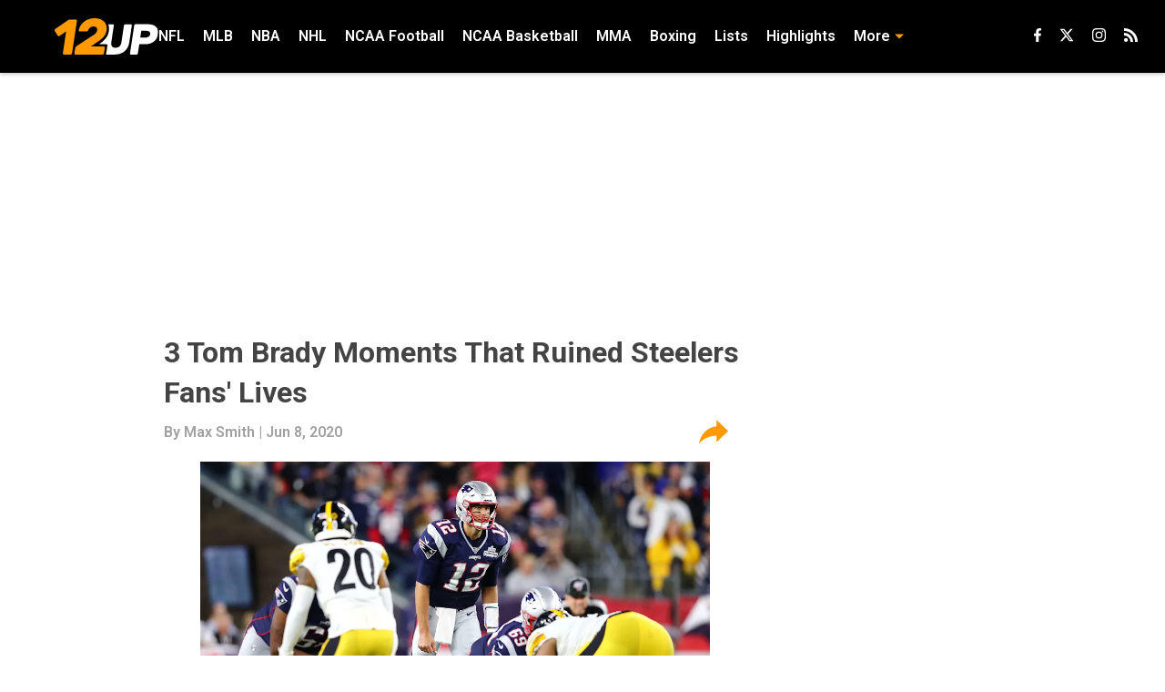

--- FILE ---
content_type: application/javascript
request_url: https://players.voltaxservices.io/players/1/code
body_size: 9533
content:

		( () => {
			var stubFunc = () => {};
			var mmPlayerCallback = window.mmPlayerCallback || stubFunc;
			const playerConfig = {"player":{"id":"01g7a3nr1by7n06ka0","property":"12up-es","title":"O\u0026O - 12up.com - ES - Desktop - MASTER","version":"4.4.87","config":{"adServer":{"adTag":""},"anchor_enabled":true,"anchor_options":{"anchoring_appearance":"below","can_close":true,"closable_ad":true,"close_after":1,"isAnchorOnly":false,"margins":{"bottom":10,"left":10,"right":10,"top":10},"orientation":"right","split_view":false,"split_view_option":null,"split_view_ratio":70,"sticky_below_class_name":"","width":60},"anchor_viewability_method":"anchoredMiniPlayer","automatic_replay":true,"brand_color":"#FF9900","brand_logo":"","brand_logo_click_url":"","brand_logo_name":"","click_url":"","comscore_publisher_id":"18120612","configId":"0ce8f9e0-e874-11ef-82e8-29c6fb5ce47e","config_name":"O\u0026O - 12up.com - ES - Desktop - MASTER","css_customization":"","ctaButtonLink":"","ctaButtonTitle":"","custom_skippable_content_time":22,"dealTerms":{"contentCategories":{"data":[80,198,101,97,50,50,93,55,48,164,44,173,51,236,85,73,145,83,7,232,250,217,165,221,92,26,206,227,160,236,249,160,147,52,164,70,37,50,19,182,199,231,116,130,207,118,162,213,63,61,152,35,29,165,247,34,87,29,37,138,41,234,49,70,180,8,253,98,47,33,121,93,238,106,252,222,47,139,47,105,26,202,198,136,100,97,116,229,109,180,170,26,81,211,237,59,218,137,105,18,32,191,52,5,195,19,104,193,188,107,82,56,193,175,99,82,89,36,159,171,144,0,13,99,191,15,166,172,192,133,3,67,239,91,42,97,57,91,240,34,227,68,169,119,78,45,244,70,85,35,112,193,189,28,122,146,125,157,203,224,236,227,51,209,103,53,160,32,217,190,211,38,230,240,158,219,185,182,135,42,4,144,116,182,169,161,111,154,104,103,126,240,143,168,33,7,254,223,89,195,200,29,163,125,6,83,52,70,25,184,117,117,191,225,187,219,180,127,253,221,77,49,174,161,118,79,104,22,82,116,98,1,79,142,143,113,167,99,222,92,75,50,42,84,28,18,105,92,157,86,182,83],"iv":[85,148,104,194,220,2,8,38,90,54,162,22]},"rateCards":{"data":[221,228,12,179,167,198,14,137,132,66,140,195,251,228,213,212,219,126,247,18,82,44,241,85,139,165,0,19,120,118,32,212,206,189,197,9,20,157,180,14,15,39,146,109,191,34,252,176,46,144,225,93,193,29,149,240,41,180,71,93,213,120,66,181,91,230,183,95,52,11,200,151,185,129,73,224,163,171,238,200,228,190,240,54,155,199,103,116,194,253,39,23,134,39,140,199,236,139,129,235,72,96,179,5,134,191,154,90,226,64,225,60,173,50,244,102,15,22,223,219,17,41,35,122,15,226,249,175,232,146,90,195,63,5,141,81,95,9,253,219,132,53,153,114,150,69,103,14,24,197,221,2,135,4,252,190,226,251,63,196,134,130,205,93,64,79,173,58,121,94,32,45,70,89,53,22,77,166,191,87,97,173,94,153,3,102,67,68,66,107,32,105,86,58,22,188,26,227,227,114,97,92,19,74,1,221,139,77,254,37,109,21,227,207,109,187,186,32,174,192,252,59,87,198,168,225,49,162,16,38,27,111,1,96,140,125,40,219,124,60,247,131,113,186,30,171,252,203,128,66,183,18,162,3,88,169,5,49,149,39,9,112,217,51,141,138,15,180,104,74,237,146,91,29,95,151,72,233,221,238,66,27,28,193,252,145,93,194,133,143,153,222,235,224,216,122,3,250,192,123,48,223,135,147,20,205,88,200,61,40,28,94,65,163,106,6,49,94,185,13,175,100,119,79,244,29,177,8,3,102,245,243,167,208,253,111,106,122,2,149,163,47,212,187,87,127,114,239,36,16,108,107,218,179,136,60,234,26,206,101,253,203,204,57,249,103,31,128,189,211,240,48,6,189,46,142,16,152,34,21,249,129,223,72,175,107,207,68,241,160,162,103,16,69,207,217,201,24,127,165,147,183,184,53,218,207,163,16,157,24,51,227,70,218,188,247,108,72,65,76,14,211,235,193,199,77,215,77,145,180,241,93,193,104,203,217,224,153,133,95,70,60,133,39,155,114,157,35,216,191,172,152,74,129,177,35,166,103,188,229,32,127,172,133,242,141,225,92,149,77,1,103,202,205,75,228,238,94,83,69,227,138,26,205,205,88,78,77,13,95,21,90,27,145,97,170,137,110,238,227,107,174,156,121,181,67,242,111,113,115,102,204,28,142,112,237,179,195,63,198,35,147,157,173,138,90,74,84,134,4,20,13,14,253,149,9,145,41,245,134,203,29,95,248,68,8,155,124,216,167,37,105,147,209,163,181,77,255,190,116,119,231,220,59,138,90,120,71,68,151,112,254,50,138,226,137,19,221,100,72,158,135,216,46,81,92,90,237,24,78,86,14,123,122,55,135,241,145,153,232,126,58,81,81,242,242,149,157,180,131,244,222,139,86,55,29,253,95,241,73,5,116,246,196,249,91,76,108,185,168,128,203,52,133,235,124,43,252,4,244,64,157,73,226,115,138,51,21,56,5,3,10,207,236,85,23,89,185,82,28,53,125,78,77,220,158,113,49,170,234,76,113,146,187,198,217,125,114,197,137,14,233,13,99,238,66,238,162,255,26,13,129,107,39,254,195,33,17,55,149,13,247,77,136,131,114,236,32,151,239,64,168,145,121,181,10,11,33,118,176,185,166,32,41,117,235,26,203,22,165,56,122,112,160,109,171,244,61,28,164,38,162,62,88,53,54,239,84,90,52,53,146,14,248,21,106,82,39,105,54,150,32,55,244,146,122,148,95,62,38,23,219,56,91,64,106,145,213,21,146,155,254,70,48,21,12,226,77,72,18,164,163,253,175,13,136,9,111,119,5,81,166,113,81,20,172,198,68,176,79,206,237,153,122,70,185,6,114,110,54,206,25,193,129,85,34,19,5,182,206,253,191,17,247,51,99,113,54,59,177,238,180,200,178,242,250,209,193,125,92,181,10,0,158,3,41,242,78,160,38,92,34,101,184,225,196,112,10,232,128,71,222,232,85,249,190,186,187,135,9,229,234,45,199,135,251,204,47,202,84,13,100,218,81,126,25,204,219,253,129,122,169,163,135,253,46,23,78,248,72,45,248,9,122,165,66,206,123,71,146,126,62,113,28,177,96,74,77,207,22,93,92,36,156,153,15,175,108,68,245,0,158,56,1,227,246,243,0,13,222,174,125,50,11,48,55,60,170,186,25,94,209,177,63,77,172,82,32,87,166,16,39,171,131,70,224,79,183,90,62,207,112,199,249,221,172,17,166,153,6,171,177,39,47,53,61,188,81,53,237,125,239,93,25,71,128,10,206,161,90,166],"iv":[222,20,253,91,57,164,53,131,1,59,188,191]}},"disableRequestsWhenWaitingForScrollToPlay":false,"display_title":false,"enable_shuffle":false,"headerBidding":{"aps":{"apsConfigurationsList":[{"demandOwner":"MinuteMedia","mapping":[],"publisherAPSType":"O\u0026O","publisherID":"3777","publisherName":"","requestInterval":5000,"slotID":"nonPM_Voltax_ac"}],"apsMode":true},"auctionTimeout":3000,"floorPrice":1,"floorPriceForGAM":false,"intentIqAccount":928824960,"netCpm":100,"netCpmPublisher":90,"prebid":{"implementInIframe":true,"prebidMode":false,"sspGroupList":[],"sspList":[]},"publisherType":"O\u0026O","rtb":{"rtbInterval":5000,"rtbMode":true},"schainSTNSellerID":"","schainSellerID":""},"jsCustomization":"","keepWatching":{"keepWatchingVideo":true,"maxVideoDuration":30},"loader_position":"center","loadingBackgroundImageUrl":"","loading_background_image":"","loading_background_image_name":"","miniPlayer":{"comscore":true,"location":{"cssSelector":"","injectionPosition":"withinContainerBeforeContent","isFallbackEnabled":true,"location":"step","playerPositionList":[{"elementSelector":"containerClassID","htmlTagPosition":0,"value":"mm-player-placeholder-large-screen"}]},"playlist":"01g7a3p26qavccrw0x","stnPlayerKey":""},"monetization":{"adPlacementType":"accompanyingContent","adViewabilityTriggerPixels":0,"adViewabilityType":"none","ad_request_timeout":10000,"ad_type":"auto_dynamic_tag","aggressiveRequests":false,"assertiveYieldCurrency":"USD","assertiveYieldReportEnabled":false,"disableMonetizationOnInteraction":false,"externalGam":{},"gamDemandOwner":"MinuteMedia","load_commercial_api":false,"maxAdDurationEnabled":false,"maxInstreamImpressions":2,"midrolls":{"on":[0],"slots":1},"prerollEnabled":false,"prerolls":{},"requestAdsWhilePlay":false,"sendInstreamWhenMainInView":false,"vpaid_mode":"ENABLED"},"more_videos":{"gallery_view":false},"next_video":"none","organization":"12up","pause_video_on_tab_switch":false,"playback_method":"autoplay","player_id":"01g7a3nr1by7n06ka0","player_margins":0,"player_property":"12up-es","powered_by_strip":true,"publisher_contribution":"12up-es","triggerPixels":0},"playerType":"accompanying_content","updated_at":1765809500}};

			window.mmCC = 'US';
			window.mmRC = '';
			window.mmCTC = 'Columbus';
			window.mmTargetConfig = {"id":"01hf4nfrh6v8fq89","publisherId":"1","comment":""};
			window.mmPrediction = {"biddersAlgoType":"naive","biddersAlgoModel":"player_naive_mapping_prebid_and_amazon_short_feb18_ver1","rtbAlgoType":"naive","rtbAlgoModel":"new_key_order_Beta_0.5","rtbGroup":30,"floorAlgoType":"exploration-b"};
			window.mmVoltaxPlayerConfig = playerConfig;

			const isTest = false;
			const codeUrl = 'https://mp.mmvideocdn.com/mini-player/prod/voltax_mp_control_canary.js';
			const playerID = playerConfig.player?.id;
			
			const configIDKey = 'mm-config-' + window.mmTargetConfig.id;
			const sessionConfigID = sessionStorage.getItem(configIDKey);

			const codeURLKey = 'mm-src-' + window.mmTargetConfig.id;
			const sessionCodeURL = sessionStorage.getItem(codeURLKey);

			const useSessionCodeURL = (playerID === sessionConfigID || sessionCodeURL === codeUrl) && !isTest;
			let scriptSrc = useSessionCodeURL ? sessionCodeURL || codeUrl : codeUrl;
			
			if (!useSessionCodeURL && !isTest) {
				sessionStorage.setItem(codeURLKey, codeUrl);
				sessionStorage.setItem(configIDKey, playerID);
			}

			var o = document.createElement("script");
			o.onload = mmPlayerCallback;
			o.mmCC = 'US';
			o.mmRC = '';
			o.mmCTC = 'Columbus';
			o.mmTargetConfig = window.mmTargetConfig;
			o.mmPrediction = window.mmPrediction;
			o.mmConfig = window.mmVoltaxPlayerConfig;
			o.stnPlayerKey = '';
			o.isTest = isTest;
			if (document?.currentScript?.externalID) {
				o.externalID = document?.currentScript?.externalID;
			}

			if (document?.currentScript?.isPlayerControlled) {
				o.isPlayerControlled = document?.currentScript?.isPlayerControlled;
			}

			o.playerEmbedCodeSrc = document?.currentScript?.src;
			
			o.src = scriptSrc;
			document.body.appendChild(o);
		} )();


--- FILE ---
content_type: text/javascript
request_url: https://rumcdn.geoedge.be/88548f72-daef-4151-a115-1c124613fd1e/grumi.js
body_size: 97973
content:
var grumiInstance = window.grumiInstance || { q: [] };
(function createInstance (window, document, options = { shouldPostponeSample: false }) {
	!function r(i,o,a){function s(n,e){if(!o[n]){if(!i[n]){var t="function"==typeof require&&require;if(!e&&t)return t(n,!0);if(c)return c(n,!0);throw new Error("Cannot find module '"+n+"'")}e=o[n]={exports:{}};i[n][0].call(e.exports,function(e){var t=i[n][1][e];return s(t||e)},e,e.exports,r,i,o,a)}return o[n].exports}for(var c="function"==typeof require&&require,e=0;e<a.length;e++)s(a[e]);return s}({1:[function(e,t,n){var r=e("./config.js"),i=e("./utils.js");t.exports={didAmazonWin:function(e){var t=e.meta&&e.meta.adv,n=e.preWinningAmazonBid;return n&&(t=t,!i.isEmptyObj(r.amazonAdvIds)&&r.amazonAdvIds[t]||(t=e.tag,e=n.amzniid,t.includes("apstag.renderImp(")&&t.includes(e)))},setAmazonParametersToSession:function(e){var t=e.preWinningAmazonBid;e.pbAdId=void 0,e.hbCid=t.crid||"N/A",e.pbBidder=t.amznp,e.hbCpm=t.amznbid,e.hbVendor="A9",e.hbTag=!0}}},{"./config.js":5,"./utils.js":24}],2:[function(e,t,n){var l=e("./session"),r=e("./urlParser.js"),m=e("./utils.js"),i=e("./domUtils.js").isIframe,f=e("./htmlParser.js"),g=e("./blackList").match,h=e("./ajax.js").sendEvent,o=".amazon-adsystem.com",a="/dtb/admi",s="googleads.g.doubleclick.net",e="/pagead/",c=["/pagead/adfetch",e+"ads"],d=/<iframe[^>]*src=['"]https*:\/\/ads.\w+.criteo.com\/delivery\/r\/.+<\/iframe>/g,u={};var p={adsense:{type:"jsonp",callbackName:"a"+ +new Date,getJsUrl:function(e,t){return e.replace("output=html","output=json_html")+"&callback="+t},getHtml:function(e){e=e[m.keys(e)[0]];return e&&e._html_},shouldRender:function(e){var e=e[m.keys(e)[0]],t=e&&e._html_,n=e&&e._snippet_,e=e&&e._empty_;return n&&t||e&&t}},amazon:{type:"jsonp",callbackName:"apstag.renderImp",getJsUrl:function(e){return e.replace("/admi?","/admj?").replace("&ep=%7B%22ce%22%3A%221%22%7D","")},getHtml:function(e){return e.html},shouldRender:function(e){return e.html}},criteo:{type:"js",getJsHtml:function(e){var t,n=e.match(d);return n&&(t=(t=n[0].replace(/iframe/g,"script")).replace(/afr.php|display.aspx/g,"ajs.php")),e.replace(d,t)},shouldRender:function(e){return"loading"===e.readyState}}};function y(e){var t,n=e.url,e=e.html;return n&&((n=r.parse(n)).hostname===s&&-1<c.indexOf(n.pathname)&&(t="adsense"),-1<n.hostname.indexOf(o))&&-1<n.pathname.indexOf(a)&&(t="amazon"),(t=e&&e.match(d)?"criteo":t)||!1}function v(r,i,o,a){e=i,t=o;var e,t,n,s=function(){e.src=t,h({type:"adfetch-error",meta:JSON.stringify(l.meta)})},c=window,d=r.callbackName,u=function(e){var t,n=r.getHtml(e),e=(l.bustedUrl=o,l.bustedTag=n,r.shouldRender(e));t=n,(t=f.parse(t))&&t.querySelectorAll&&(t=m.map(t.querySelectorAll("[src], [href]"),function(e){return e.src||e.href}),m.find(t,function(e){return g(e).match}))&&h({type:"adfetch",meta:JSON.stringify(l.meta)}),!a(n)&&e?(t=n,"srcdoc"in(e=i)?e.srcdoc=t:((e=e.contentWindow.document).open(),e.write(t),e.close())):s()};for(d=d.split("."),n=0;n<d.length-1;n++)c[d[n]]={},c=c[d[n]];c[d[n]]=u;var u=r.getJsUrl(o,r.callbackName),p=document.createElement("script");p.src=u,p.onerror=s,p.onload=function(){h({type:"adfetch-loaded",meta:JSON.stringify(l.meta)})},document.scripts[0].parentNode.insertBefore(p,null)}t.exports={shouldBust:function(e){var t,n=e.iframe,r=e.url,e=e.html,r=(r&&n&&(t=i(n)&&!u[n.id]&&y({url:r}),u[n.id]=!0),y({html:e}));return t||r},bust:function(e){var t=e.iframe,n=e.url,r=e.html,i=e.doc,o=e.inspectHtml;return"jsonp"===(e=p[y(e)]).type?v(e,t,n,o):"js"===e.type?(t=i,n=r,i=(o=e).getJsHtml(n),l.bustedTag=n,!!o.shouldRender(t)&&(t.write(i),!0)):void 0},checkAndBustFriendlyAmazonFrame:function(e,t){(e=e.defaultView&&e.defaultView.frameElement&&e.defaultView.frameElement.id)&&e.startsWith("apstag")&&(l.bustedTag=t)}}},{"./ajax.js":3,"./blackList":4,"./domUtils.js":8,"./htmlParser.js":13,"./session":21,"./urlParser.js":23,"./utils.js":24}],3:[function(e,t,n){var i=e("./utils.js"),o=e("./config.js"),r=e("./session.js"),a=e("./domUtils.js"),s=e("./jsUtils.js"),c=e("./methodCombinators.js").before,d=e("./tagSelector.js").getTag,u=e("./constants.js"),e=e("./natives.js"),p=e.fetch,l=e.XMLHttpRequest,m=e.Request,f=e.TextEncoder,g=e.postMessage,h=[];function y(e,t){e(t)}function v(t=null){i.forEach(h,function(e){y(e,t)}),h.push=y}function b(e){return e.key=r.key,e.imp=e.imp||r.imp,e.c_ver=o.c_ver,e.w_ver=r.wver,e.w_type=r.wtype,e.b_ver=o.b_ver,e.ver=o.ver,e.loc=location.href,e.ref=document.referrer,e.sp=r.sp||"dfp",e.cust_imp=r.cust_imp,e.cust1=r.meta.cust1,e.cust2=r.meta.cust2,e.cust3=r.meta.cust3,e.caid=r.meta.caid,e.scriptId=r.scriptId,e.crossOrigin=!a.isSameOriginWin(top),e.debug=r.debug,"dfp"===r.sp&&(e.qid=r.meta.qid),e.cdn=o.cdn||void 0,o.accountType!==u.NET&&(e.cid=r.meta&&r.meta.cr||123456,e.li=r.meta.li,e.ord=r.meta.ord,e.ygIds=r.meta.ygIds),e.at=o.accountType.charAt(0),r.hbTag&&(e.hbTag=!0,e.hbVendor=r.hbVendor,e.hbCid=r.hbCid,e.hbAdId=r.pbAdId,e.hbBidder=r.pbBidder,e.hbCpm=r.hbCpm,e.hbCurrency=r.hbCurrency),"boolean"==typeof r.meta.isAfc&&(e.isAfc=r.meta.isAfc,e.isAmp=r.meta.isAmp),r.meta.hasOwnProperty("isEBDA")&&"%"!==r.meta.isEBDA.charAt(0)&&(e.isEBDA=r.meta.isEBDA),r.pimp&&"%_pimp%"!==r.pimp&&(e.pimp=r.pimp),void 0!==r.pl&&(e.preloaded=r.pl),e.site=r.site||a.getTopHostname(),e.site&&-1<e.site.indexOf("safeframe.googlesyndication.com")&&(e.site="safeframe.googlesyndication.com"),e.isc=r.isc,r.adt&&(e.adt=r.adt),r.isCXM&&(e.isCXM=!0),e.ts=+new Date,e.bdTs=o.bdTs,e}function w(t,n){var r=[],e=i.keys(t);return void 0===n&&(n={},i.forEach(e,function(e){void 0!==t[e]&&void 0===n[e]&&r.push(e+"="+encodeURIComponent(t[e]))})),r.join("&")}function E(e){e=i.removeCaspr(e),e=r.doubleWrapperInfo.isDoubleWrapper?i.removeWrapperXMP(e):e;return e=4e5<e.length?e.slice(0,4e5):e}function j(t){return function(){var e=arguments[0];return e.html&&(e.html=E(e.html)),e.tag&&(e.tag=E(e.tag)),t.apply(this,arguments)}}e=c(function(e){var t;e.hasOwnProperty("byRate")&&!e.byRate||(t=a.getAllUrlsFromAllWindows(),"sample"!==e.r&&"sample"!==e.bdmn&&t.push(e.r),e[r.isPAPI&&"imaj"!==r.sp?"vast_content":"tag"]=d(),e.urls=JSON.stringify(t),e.hc=r.hc,e.vastUrls=JSON.stringify(r.vastUrls),delete e.byRate)}),c=c(function(e){e.meta=JSON.stringify(r.meta),e.client_size=r.client_size});function O(e,t){var n=new l;n.open("POST",e),n.setRequestHeader("Content-type","application/x-www-form-urlencoded"),n.send(w(t))}function A(t,e){return o=e,new Promise(function(t,e){var n=(new f).encode(w(o)),r=new CompressionStream("gzip"),i=r.writable.getWriter();i.write(n),i.close(),new Response(r.readable).arrayBuffer().then(function(e){t(e)}).catch(e)}).then(function(e){e=new m(t,{method:"POST",body:e,mode:"no-cors",headers:{"Content-type":"application/x-www-form-urlencoded","Accept-Language":"gzip"}});p(e)});var o}function T(e,t){p&&window.CompressionStream?A(e,t).catch(function(){O(e,t)}):O(e,t)}function _(e,t){r.hasFrameApi&&!r.frameApi?g.call(r.targetWindow,{key:r.key,request:{url:e,data:t}},"*"):T(e,t)}r.frameApi&&r.targetWindow.addEventListener("message",function(e){var t=e.data;t.key===r.key&&t.request&&(T((t=t.request).url,t.data),e.stopImmediatePropagation())});var I,x={};function k(r){return function(n){h.push(function(e){if(e&&e(n),n=b(n),-1!==r.indexOf(o.reportEndpoint,r.length-o.reportEndpoint.length)){var t=r+w(n,{r:!0,html:!0,ts:!0});if(!0===x[t]&&!(n.rbu||n.is||3===n.rdType||n.et))return}x[t]=!0,_(r,n)})}}let S="https:",C=S+o.apiUrl+o.reportEndpoint;t.exports={sendInit:s.once(c(k(S+o.apiUrl+o.initEndpoint))),sendReport:e(j(k(S+o.apiUrl+o.reportEndpoint))),sendError:k(S+o.apiUrl+o.errEndpoint),sendDebug:k(S+o.apiUrl+o.dbgEndpoint),sendStats:k(S+o.apiUrl+(o.statsEndpoint||"stats")),sendEvent:(I=k(S+o.apiUrl+o.evEndpoint),function(e,t){var n=o.rates||{default:.004},t=t||n[e.type]||n.default;Math.random()<=t&&I(e)}),buildRbuReport:e(j(b)),sendRbuReport:_,processQueue:v,processQueueAndResetState:function(){h.push!==y&&v(),h=[]},setReportsEndPointAsFinished:function(){x[C]=!0},setReportsEndPointAsCleared:function(){delete x[C]}}},{"./config.js":5,"./constants.js":6,"./domUtils.js":8,"./jsUtils.js":14,"./methodCombinators.js":16,"./natives.js":17,"./session.js":21,"./tagSelector.js":22,"./utils.js":24}],4:[function(e,t,n){var d=e("./utils.js"),r=e("./config.js"),u=e("./urlParser.js"),i=r.domains,o=r.clkDomains,e=r.bidders,a=r.patterns.wildcards;var s,p={match:!1};function l(e,t,n){return{match:!0,bdmn:e,ver:t,bcid:n}}function m(e){return e.split("").reverse().join("")}function f(n,e){var t,r;return-1<e.indexOf("*")?(t=e.split("*"),r=-1,d.every(t,function(e){var e=n.indexOf(e,r+1),t=r<e;return r=e,t})):-1<n.indexOf(e)}function g(e,t,n){return d.find(e,t)||d.find(e,n)}function h(e){return e&&"1"===e.charAt(0)}function c(c){return function(e){var n,r,i,e=u.parse(e),t=e&&e.hostname,o=e&&[e.pathname,e.search,e.hash].join("");if(t){t=[t].concat((e=(e=t).split("."),d.fluent(e).map(function(e,t,n){return n.shift(),n.join(".")}).val())),e=d.map(t,m),t=d.filter(e,function(e){return void 0!==c[e]});if(t&&t.length){if(e=d.find(t,function(e){return"string"==typeof c[e]}))return l(m(e),c[e]);var a=d.filter(t,function(e){return"object"==typeof c[e]}),s=d.map(a,function(e){return c[e]}),e=d.find(s,function(t,e){return r=g(d.keys(t),function(e){return f(o,e)&&h(t[e])},function(e){return f(o,e)}),n=m(a[e]),""===r&&(e=s[e],i=l(n,e[r])),r});if(e)return l(n,e[r],r);if(i)return i}}return p}}function y(e){e=e.substring(2).split("$");return d.map(e,function(e){return e.split(":")[0]})}t.exports={match:function(e,t){var n=c(i);return t&&"IFRAME"===t.toUpperCase()&&(t=c(o)(e)).match?(t.rdType=2,t):n(e)},matchHB:(s=c(e),function(e){var e=e.split(":"),t=e[0],e=e[1],e="https://"+m(t+".com")+"/"+e,e=s(e);return e.match&&(e.bdmn=t),e}),matchAgainst:c,matchPattern:function(t){var e=g(d.keys(a),function(e){return f(t,e)&&h(a[e])},function(e){return f(t,e)});return e?l("pattern",a[e],e):p},isBlocking:h,getTriggerTypes:y,removeTriggerType:function(e,t){var n,r=(i=y(e.ver)).includes(t),i=1<i.length;return r?i?(e.ver=(n=t,(r=e.ver).length<2||"0"!==r[0]&&"1"!==r[0]||"#"!==r[1]||(i=r.substring(0,2),1===(t=r.substring(2).split("$")).length)?r:0===(r=t.filter(function(e){var t=e.indexOf(":");return-1===t||e.substring(0,t)!==n})).length?i.slice(0,-1):i+r.join("$")),e):p:e}}},{"./config.js":5,"./urlParser.js":23,"./utils.js":24}],5:[function(e,t,n){t.exports={"ver":"0.1","b_ver":"0.5.480","blocking":true,"rbu":1,"rbuConfig":{"widget":{"fontColor":"#000000","backgroundColor":"#FFFFFF","hoverText":"Report this Ad","widgetIcon":"[data-uri]"},"popup":{"report":{"fontColor":"#FFFFFF","backgroundColor":"#3180F9"},"fontColor":"#000000","backgroundColor":"#FFFFFF","text":"What's wrong with this ad?","reasons":[{"value":"OFFENSIVE","label":"Contains Offensive Content"},{"value":"DECEPTIVE","label":"Deceptive or Misleading"},{"value":"BROKEN_AD","label":"Broken Ad"},{"label":"Other","value":"OTHER"}]},"thankYou":{"fontColor":"#000000","backgroundColor":"#FFFFFF","message":"Thank you for reporting this ad"}},"silentRbu":0,"signableHosts":[],"onRbu":1,"samplePercent":-1,"debug":true,"accountType":"publisher","impSampleRate":0.1,"statRate":0.05,"apiUrl":"//gw.geoedge.be/api/","initEndpoint":"init","reportEndpoint":"report","statsEndpoint":"stats","errEndpoint":"error","dbgEndpoint":"debug","evEndpoint":"event","filteredAdvertisersEndpoint":"v1/config/filtered-advertisers","rdrBlock":true,"ipUrl":"//rumcdn.geoedge.be/grumi-ip.js","altTags":[],"hostFilter":[],"maxHtmlSize":0.4,"reporting":true,"advs":{},"creativeWhitelist":{},"heavyAd":false,"cdn":"cloudfront","domains":{"moc.gnidemdevlohp":"1#1:64537","moc.xmznel.2s":"1#1:64537","moc.sgtvo":"1#1:64537","pot.xelfdib.zaktn":"1#1:64537","pot.edondib.buekrt":"1#1:64537","evil.sllawnajortitna":"1#1:64537","pohs.hcetiaor.ndc":"1#1:64537","moc.321eunevahcnif":"1#1:64537","ofni.norfssepsz.op":"1#1:64537","moc.aidemlatigidytiliga.4v-ue-btr":"1#1:64537","moc.deloac":"1#1:64537","ofni.htaprider.2ue-og":"1#1:64537","moc.sdaderk.ndc":"1#1:64537","ten.yawa-em-llor":"1#1:64537","ten.tnorfduolc.a7ftfuq9zux42d":"1#1:64537","moc.lairteerflla.2v":"1#1:64537","moc.yliadssenlleworuen":"1#1:64537","moc.remagehtnai":"1#1:64537","ppa.yfilten.ddfb167d-92148091106202-taigalp-eralfduolc":"1#1:64537","ppa.yfilten.a3e312c8-21959091106202-taigalp-eralfduolc":"1#1:64537","ppa.yfilten.772e40a9-53900191106202-taigalp-eralfduolc":"1#1:64537","gro.taerg-si.anora":"1#1:64537","ppa.yfilten.83590cc5-92421191106202-taigalp-eralfduolc":"1#1:64537","moc.daerdnasweiver.apl":"1#1:64537","ur.osloohcs":"1#1:64537","ten.swodniw.eroc.bew.91z.1uyynolkim":"1#1:64537","ur.ngisedorp-sm":"1#1:64537","moc.gatsnatpac":"1#1:64537","kcilc.retsilb":"1#1:64537","ur.ksrogonhcenlos-rotaukave":"1#1:64537","evil.dleihsbewwenerwoncp":"1#1:64537","moc.enozesir-hcet":"1#1:64537","etis.rasauq-ogib":"1#1:64537","orp.kukuharobya":"1#1:64537","orp.repotnakres":"1#1:64537","etis.egdireuqrot":"1#1:64537","etis.egdirevird":"1#1:64537","etis.xavonraeg":"1#1:64537","etis.egdiretingi":"1#1:64537","etis.lidmanop":"1#1:64537","etis.sixenylativ":"1#1:64537","etis.dulasoculg":"1#1:64537","moc.ppaukoreh.a50d1b58e06c-17637-erips-krats":"1#1:64537","evil.kuserucesniamodcp":"1#1:64537","moc.ppaukoreh.9de34946f6f0-rocedlerua":"1#1:64537","moc.77niwaport.www":"1#1:64537","moc.bewtibrosaidem.www":"1#1:64537","gro.draob-ym.potneuq":"1#1:64537","moc.bet-ih":"1#1:64537","zyx.larrocardnola":"1#1:64537","moc.balhcraeserorberec":"1#1:64537","moc.trayevel":"1#1:64537","uci.daerps-hsac":"1#1:64537","evil.troper-nocaeb":"1#1:64537","ppa.yfilten.0ccaf961-85348091106202-taigalp-eralfduolc":"1#1:64537","ppa.yfilten.4a69c668-32859091106202-taigalp-eralfduolc":"1#1:64537","moc.a6202dni":"1#1:64537","moc.cllgnitniapgnihsawerusserpnotlef":"1#1:64537","moc.buhrewot-bew":"1#1:64537","ppa.naecolatigidno.eiuvv-ppa-hsifrats":"1#1:64537","zyx.erotsadarp":"1#1:64537","etis.hcetaremyz":"1#1:64537","ac.erehstratsssenisub":"1#1:64537","ur.ailotanafoerif":"1#1:64537","gro.noitadnuofhcaertuoelbaniatsus":"1#1:64537","oi.bew24.anora":"1#1:64537","ten.swodniw.eroc.bew.31z.yradnoces-5110913033e3033e3033e":"1#1:64537","evil.kuytirucesevitcacp":"1#1:64537","teb.777mtm.www":"1#1:64537","moc.ppaukoreh.d81fb56cdc10-89187-rot-gnimoolb":"1#1:64537","moc.latrophcetegdirb.0ef9je37ccbuhoiqan5d":"1#1:64537","ppa.naecolatigidno.jv9wu-ppa-hsifyllej":"1#1:64537","niw.u84ocnip":"1#1:64537","ten.hp33nn":"1#1:64537","ofni.evitsef":"1#1:64537","ur.cilrebafevaliem":"1#1:64537","moc.ipsoog":"1#1:64537","oi.bew24.oneeuq":"1#1:64537","kcilc.tatshcem":"1#1:64537","moc.lanruojssenlleweroc.aniter":"1#1:64537","moc.oozkcihctalflufhtiaf":"1#1:64537","kcilc.dnirgyliad":"1#1:64537","moc.yhpargotohpllurkkcin":"1#1:64537","moc.42cirema.aj":"1#1:64537","ppa.yfilten.658ed2cd-81401102106202-taigalp-eralfduolc":"1#1:64537","ppa.yfilten.63b6a02b-44401102106202-taigalp-eralfduolc":"1#1:64537","ppa.yfilten.006aef87-54401102106202-taigalp-eralfduolc":"1#1:64537","ppa.yfilten.86c660c5-82801102106202-taigalp-eralfduolc":"1#1:64537","ppa.yfilten.1ba75f43-63601102106202-taigalp-eralfduolc":"1#1:64537","ppa.yfilten.bfbb7d7a-44701102106202-taigalp-eralfduolc":"1#1:64537","ppa.yfilten.66717188-93901102106202-taigalp-eralfduolc":"1#1:64537","ppa.yfilten.3665e52c-60111102106202-taigalp-eralfduolc":"1#1:64537","ppa.yfilten.633f0ec4-03111102106202-taigalp-eralfduolc":"1#1:64537","moc.enozsemaglufyalp":"1#1:64537","ppa.yfilten.e1edf6b7-60211102106202-taigalp-eralfduolc":"1#1:64537","ppa.yfilten.a07befd1-32211102106202-taigalp-eralfduolc":"1#1:64537","ln.uroovkeinhcet":"1#1:64537","moc.spityliadyhtlaeh.slaed":"1#1:64537","su.noitamrofniyadot":"1#1:64537","pohs.1340-ue-nepo-tnuocca-ssenissub":"1#1:64537","moc.wonstibahefilyhtlaeh":"1#1:64537","moc.wonssdnertefiltrams":"1#1:64537","pohs.aja-inisid":"1#1:64537","zyx.pohsuynab":"1#1:64537","moc.xdanoev.20-xda":"1#1:64537","ten.dferuza.10z.2eybzhxerhgbjgca-rle":"1#1:64537","ten.etaberteg.c8ix4":"1#1:64537","moc.xinus-lepat.2rt":"1#1:64537","ofni.htaprider.capa-og":"1#1:64537","moc.ketuz-mivah.3rt":"1#1:64537","moc.musuw.ndc":"1#1:64537","moc.pezpmjcm":"1#1:64537","ofni.htaprider.5su-og":"1#1:64537","ecaps.bewpot":"1#1:64537","moc.tsez-ocip":"1#1:64537","au.777":"1#1:64537","cc.lllla4nuf.yalp":"1#1:64537","ofni.og7etadpu":"1#1:64537","ppa.yfilten.f80e291c-65608091106202-taigalp-eralfduolc":"1#1:64537","ppa.yfilten.49a2fe8a-60148091106202-taigalp-eralfduolc":"1#1:64537","ten.etis-taerg.arativ":"1#1:64537","moc.gnikjilegrevteiderk":"1#1:64537","ur.81enilasark":"1#1:64537","ofni.yssruk-ia":"1#1:64537","ur.sufrac":"1#1:64537","moc.xf-tahc":"1#1:64537","moc.bewramuktikna":"1#1:64537","enilno.ssenippahfosterces":"1#1:64537","enilno.shtolctrams":"1#1:64537","ten.rf-wobil":"1#1:64537","etis.uiuoy":"1#1:64537","etis.ratceneert":"1#1:64537","moc.hsibros":"1#1:64537","moc.ifofo":"1#1:64537","pohs.otnevsi":"1#1:64537","moc.zavahifazah":"1#1:64537","ten.aidemaropsaid.wonnioj":"1#1:64537","moc.elasefafhtroneht.www":"1#1:64537","ppa.naecolatigidno.kpcw3-ppa-hsifknom":"1#1:64537","moc.latrophcetegdirb.02f80e37ccbuh8m5nm5d":"1#1:64537","mac.bebnvvnr":"1#1:64537","moc.llawesnefedlatigid.gla66e37ccbuh0p4sm5d":"1#1:64537","zyx.emulov-hsac":"1#1:64537","moc.anutednolb":"1#1:64537","enilno.yhtlaeh-nitaleg":"1#1:64537","moc.daerdnasweiver":"1#1:64537","ur.niaga-hsaw":"1#1:64537","ecaps.vdekciw":"1#1:64537","gro.buhrenrubtaf.teid":"1#1:64537","ur.61radel":"1#1:64537","moc.elytsefilymtuoba.esnilrv":"1#1:64537","ten.ainak":"1#1:64537","ofni.swentsacwon.lht":"1#1:64537","ten.swodniw.eroc.bew.31z.yradnoces-4110913033e3033e3033e":"1#1:64537","ten.swodniw.eroc.bew.31z.yradnoces-6110913033e3033e3033e":"1#1:64537","gro.wontesermils":"1#1:64537","moc.su.edoc-omorp-teboor":"1#1:64537","moc.tjf19":"1#1:64537","moc.hsifratstnaligiv":"1#1:64537","moc.knarniftrams.og":"1#1:64537","moc.xojwfiiv.s":"1#1:64537","zyx.etisediug":"1#1:64537","moc.scitylana-tiforp-enipla":"1#1:64537","ni.oc.yfirevnamuh.0fabte37ccbuho46kn5d":"1#1:64537","ofni.zagtiforpetfengk":"1#1:64537","enilno.yromemtaerg":"1#1:64537","moc.lanruojssenlleweroc.satinretea":"1#1:64537","moc.gnicnanif-noznif":"1#1:64537","ppa.yfilten.e3afb78c-80501102106202-taigalp-eralfduolc":"1#1:64537","ppa.yfilten.a40ca326-10501102106202-taigalp-eralfduolc":"1#1:64537","ppa.yfilten.b1cfebb2-24501102106202-taigalp-eralfduolc":"1#1:64537","ppa.yfilten.11cfe430-83501102106202-taigalp-eralfduolc":"1#1:64537","ppa.yfilten.ebdc75f9-01801102106202-taigalp-eralfduolc":"1#1:64537","ppa.yfilten.42f16b16-15801102106202-taigalp-eralfduolc":"1#1:64537","ppa.yfilten.c22b69b3-14801102106202-taigalp-eralfduolc":"1#1:64537","ppa.yfilten.ec2e1d6d-74901102106202-taigalp-eralfduolc":"1#1:64537","moc.ycnegaoidemodnal":"1#1:64537","kcilc.reswoh":"1#1:64537","rab.9341766-etilx1":"1#1:64537","moc.a1sm.ndc":"1#1:64537","emag.lrb":"1#1:64537","moc.btrosdaeuh.4v-tsaesu-btr":"1#1:64537","moc.yy2ka.ndc":"1#1:64537","moc.oeevo.sda.201sda":"1#1:64537","ved.tpgyad":"1#1:64537","zyx.563ebhfewa":"1#1:64537","moc.oitesiw.tlasknip":"1#1:64537","moc.n699c":"1#1:64537","moc.kkcilcymkcart":"1#1:64537","ppa.yfilten.86873e7c-43518091106202-taigalp-eralfduolc":"1#1:64537","moc.42ssenllewyliad.www":"1#1:64537","moc.zibnif-hsac":"1#1:64537","ppa.yfilten.3eda881d-51210191106202-taigalp-eralfduolc":"1#1:64537","orp.iadosaudnu":"1#1:64537","evil.kuderucessecivrescp":"1#1:64537","kcilc.tesatad-hsac":"1#1:64537","pj.elaselohwuojiloj":"1#1:64537","yb.lebem-askela":"1#1:64537","ppa.naecolatigidno.9wn7s-ppa-daehremmah":"1#1:64537","zib.swenhtlaeh742":"1#1:64537","ppa.yfilten.72ff5f-serojafla-gnivirht--5ed8600790f7f35ce815e696":"1#1:64537","moc.riafreeracsbojvnnrehtron":"1#1:64537","gro.42rogiv-nedlog":"1#1:64537","kcilc.ratspart":"1#1:64537","moc.rotadilav-lmth-evil":"1#1:64537","enilno.apaxetamixanimexat":"1#1:64537","etis.egdirtfihs":"1#1:64537","moc.ppaukoreh.87695bcbc564-buhoraviq":"1#1:64537","moc.enozyrevocsiddnadaer":"1#1:64537","moc.emerfulfer":"1#1:64537","ni.oc.setagtcennoc.08glud37ccbuhggnlm5d":"1#1:64537","pohs.relootbewgnitsal":"1#1:64537","zyx.seyadotsruoysti":"1#1:64537","kcilc.teslut":"1#1:64537","ppa.naecolatigidno.lim2k-ppa-surlaw":"1#1:64537","golb.eruphtlaeheht":"1#1:64537","moc.latrophcetegdirb.gjfe8e37ccbuh8qmvm5d":"1#1:64537","moc.trabeiz":"1#1:64537","ppa.naecolatigidno.lmwym-ppa-retsyo":"1#1:64537","ur.ycamitnituoba":"1#1:64537","moc.egarevelgolbeht":"1#1:64537","etis.lpnierac":"1#1:64537","moc.dleifetihw-mossolb-secapsefilardniham":"1#1:64537","su.robrahaedi":"1#1:64537","moc.nozartuen":"1#1:64537","moc.atsivnero":"1#1:64537","zyx.77ayakasib":"1#1:64537","orp.7x7gp.ppa":"1#1:64537","moc.ycnegabuetisgolb":"1#1:64537","moc.maerdruolev":"1#1:64537","moc.xmeertsngised":"1#1:64537","ppa.naecolatigidno.ycptz-ppa-hsifrats":"1#1:64537","ppa.naecolatigidno.d2vj4-ppa-krahs":"1#1:64537","kcilc.sailekuk":"1#1:64537","moc.plehlatsyrcecaps.dnal":"1#1:64537","kcilc.tniopofni":"1#1:64537","em.leuf":"1#1:64537","ppa.lecrev.100fiton-elppa":"1#1:64537","moc.esirrevocsid":"1#1:64537","kni.namgdag":"1#1:64537","em.gssm.9w7z1":"1#1:64537","etis.erocaralos":"1#1:64537","ppa.yfilten.867bc335-72200102106202-taigalp-eralfduolc":"1#1:64537","wp.yartnadrev.rp":"1#1:64537","ppa.yfilten.26ce57e0-92010102106202-taigalp-eralfduolc":"1#1:64537","ppa.yfilten.64e7638e-60800102106202-taigalp-eralfduolc":"1#1:64537","moc.balhctilgarret.kcart":"1#1:64537","ppa.yfilten.f52bc0e9-91040102106202-taigalp-eralfduolc":"1#1:64537","ppa.yfilten.76653c73-35401102106202-taigalp-eralfduolc":"1#1:64537","ppa.yfilten.5afbdc93-51601102106202-taigalp-eralfduolc":"1#1:64537","ppa.yfilten.95eaec56-31801102106202-taigalp-eralfduolc":"1#1:64537","ppa.yfilten.e6efe4f3-83011102106202-taigalp-eralfduolc":"1#1:64537","etis.kuaw-sdyaps-nef":"1#1:64537","di.ca.kmu.biligid":"1#1:64537","kni.erots-oznek":"1#1:64537","ten.tnorfduolc.hdr30wt8ptlk1d":"1#1:64537","orp.peewseruces":"1#1:64537","orp.pophsup":"1#1:64537","moc.gnifrus-tsaf.psd":"1#1:64537","oi.citamdib.201sda":"1#1:64537","tra.tfirnimul":"1#1:64537","oi.citamdib.611sda":"1#1:64537","moc.noitaunitnocgnipoordelttek":"1#1:64537","ten.tnorfduolc.zjnukhvghq9o2d":"1#1:64537","ofni.htaprider.9su-og":"1#1:64537","zyx.daibompxe":"1#1:64537","moc.tnegaecnarusniva":"1#1:64537","moc.e6202dni":"1#1:64537","kcilc.gniniart-hsac":"1#1:64537","moc.ediuglarutanlaer":"1#1:64537","enilno.ozpin":"1#1:64537","moc.esabecruoshtlaeh":"1#1:64537","moc.utasrebokoj":"1#1:64537","ved.segap.i31-3op.39757d82":"1#1:64537","ac.noitcasetimgarhpoiratno":"1#1:64537","ur.ksmsucricorp":"1#1:64537","moc.opmilopmacgnippohsatsivni":"1#1:64537","etis.erehpsetingi":"1#1:64537","etis.tfirdotua":"1#1:64537","moc.ppaukoreh.f8ca3a67866d-buhivorua":"1#1:64537","uci.toom":"1#1:64537","niw.e889":"1#1:64537","moc.roiretni-atyam":"1#1:64537","moc.zmolk":"1#1:64537","moc.knilp-lngr-sduht":"1#1:64537","ur.dlogybdlog":"1#1:64537","moc.nmnoitcurtsnocjt.www":"1#1:64537","pohs.noitulosduolcdeloot":"1#1:64537","uci.noitomdliub":"1#1:64537","ppa.yfilten.74584ae3-80128091106202-taigalp-eralfduolc":"1#1:64537","orp.lddasfonom":"1#1:64537","ppa.naecolatigidno.g94do-4-ppa-eltrut-aes":"1#1:64537","moc.sulpohrap":"1#1:64537","moc.rekihsemaj":"1#1:64537","ni.oc.yfirevnamuh.g7p4ce37ccbuh0f15n5d":"1#1:64537","moc.10ekatspivqbb":"1#1:64537","moc.laudividnikle":"1#1:64537","ecaps.cilrebaforp":"1#1:64537","su.swenepocsgnidnert":"1#1:64537","su.elavetinarg":"1#1:64537","ur.nialnoanaylsenzibbf":"1#1:64537","moc.yliadhcetero":"1#1:64537","moc.noelamrof":"1#1:64537","ppa.erotspivqbb":"1#1:64537","sbs.apicagofajap":"1#1:64537","golb.womsklatytrid":"1#1:64537","enilno.sgabdnahetot":"1#1:64537","etis.agru.www":"1#1:64537","pohs.ecnerefertenbew6202":"1#1:64537","moc.tenerevocsidpot":"1#1:64537","etis.agru":"1#1:64537","uoyc.02swenyraunaj":"1#1:64537","moc.cihtilpans":"1#1:64537","kcilc.tsacobor":"1#1:64537","ur.bupsur":"1#1:64537","ni.oc.yfirevnamuh.gm6rte37ccbuh0abln5d":"1#1:64537","moc.balyenruojssenllew.llew":"1#1:64537","gro.enilnoweivnepo":"1#1:64537","moc.tiderctnemyolpmefles":"1#1:64537","moc.locotorpwolfefil":"1#1:64537","ppa.yfilten.d2f43062-11401102106202-taigalp-eralfduolc":"1#1:64537","oi.bew24.oibdem":"1#1:64537","orp.emaghself":"1#1:64537","moc.3egapbalrednalym.niamornnifgad":"1#1:64537","golb.ilpohs":"1#1:64537","oc.htlaehtepnistrepxe":"1#1:64537","ten.troperzzubyliad.derutaef":"1#1:64537","moc.asuretnuhselpmas.91":"1#1:64537","ten.nevahobnu":"1#1:64537","moc.y516wy.ppapu":"1#1:64537","orp.tebxx22.ppau":"1#1:64537","kni.niw2niw":"1#1:64537","ten.tnorfduolc.5w8s2qxrbvwy1d":"1#1:64537","moc.bulcderauqs":"1#1:64537","moc.ur.kculagem":"1#1:64537","moc.cisloot.sj":"1#1:64537","moc.ecarsussap.347965-tsetal":"1#1:64537","pohs.ynnusolleh":"1#1:64537","moc.esecivrestlob.gnikcart":"1#1:64537","ved.segap.avatrekcolbda":"1#1:64537","moc.ecarsussap.067965-tsetal":"1#1:64537","moc.ridergnorts":"1#1:64537","oi.citamdib.711sda":"1#1:64537","moc.daeha-tseb":"1#1:64537","ten.dferuza.10z.hddh9bmere0fza6h-wjb":"1#1:64537","moc.yfipohsym.euqituob-tfig-exul":"1#1:64537","skcor.ymedacamumitpo.www":"1#1:64537","ppa.yfilten.cbc4cc-reivihtip-gnilkraps":"1#1:64537","evil.ababerp":"1#1:64537","evil.68qb7":"1#1:64537","ppa.yfilten.af116cde-62959091106202-taigalp-eralfduolc":"1#1:64537","ppa.yfilten.a79c8b62-93100191106202-taigalp-eralfduolc":"1#1:64537","moc.tiforp-noznif":"1#1:64537","moc.yrotsnamowssenlew.xm-xaluco":"1#1:64537","pohs.2011-oaciutitser-ortsiger":"1#1:64537","su.yliadsucofdnert":"1#1:64537","ur.loohcsmuirdavk":"1#1:64537","gs.egnellahcand":"1#1:64537","ur.rac-rks":"1#1:64537","moc.emme-aenil.www":"1#1:64537","moc.arexitnalemivaro":"1#1:64537","evil.slatigidnaelc":"1#1:64537","bulc.tsopniam":"1#1:64537","bulc.nzivnif":"1#1:64537","moc.volgapi":"1#1:64537","enilno.uxupurerepulater":"1#1:64537","nopq.izivnif":"1#1:64537","erots.raazabtsen":"1#1:64537","etis.mooldnaexul":"1#1:64537","erots.pohsraey12yppah":"1#1:64537","moc.staerternavlis":"1#1:64537","moc.demicv":"1#1:64537","moc.teidloxevirt":"1#1:64537","su.yenomfoyaweht.remotsuc":"1#1:64537","moc.sreverofyromem.latrop":"1#1:64537","moc.lacsif-hsac":"1#1:64537","ppa.yfilten.ec5b3634-24757091106202-taigalp-eralfduolc":"1#1:64537","ppa.yfilten.4726b52f-42448091106202-taigalp-eralfduolc":"1#1:64537","ten.swodniw.eroc.bew.61z.jjhhseea":"1#1:64537","moc.iliij001.www":"1#1:64537","moc.sfresurt":"1#1:64537","etis.evrevlaryp":"1#1:64537","latigid.tesatad-hsac":"1#1:64537","moc.niwtebtabo":"1#1:64537","moc.ppaukoreh.683742fcb16a-31546-yenruoj-sseleman":"1#1:64537","kcilc.artyv":"1#1:64537","moc.lutnam-ikohnapot":"1#1:64537","ur.morphcetnim":"1#1:64537","moc.reffoedargpuhtab":"1#1:64537","moc.xamorpomem":"1#1:64537","ten.swodniw.eroc.bew.31z.3110913033e3033e3033e":"1#1:64537","moc.niksaramsoc":"1#1:64537","zyx.ggtolsisarag":"1#1:64537","moc.loghh97.awp":"1#1:64537","moc.sgnihtolc-ytfin":"1#1:64537","ved.segap.re5-0pp.88b6a5f2":"1#1:64537","niw.g56ocnip":"1#1:64537","pohs.orokuy":"1#1:64537","ed.dlefneuh-gnitekram-ytic":"1#1:64537","uci.daehanoisiv":"1#1:64537","ppa.naecolatigidno.t6j3i-ppa-hsifnwolc":"1#1:64537","ofni.suortsewokutaol":"1#1:64537","moc.reffoteg2zc.og":"1#1:64537","ppa.yfilten.78c48780-91410102106202-taigalp-eralfduolc":"1#1:64537","etis.xevartun":"1#1:64537","di.lodid.golb":"1#1:64537","ppa.yfilten.2d7514b3-60901102106202-taigalp-eralfduolc":"1#1:64537","ppa.yfilten.2f7a5f1e-20111102106202-taigalp-eralfduolc":"1#1:64537","moc.yrotsnamowssenlew.xm-2nirenot":"1#1:64537","ofni.fsmr.aynud":"1#1:64537","orp.01249-etilx1":"1#1:64537","moc.spitnoitcetorpecived.38":"1#1:64537","lol.eriwswen":"1#1:64537","zyx.ggototinuj":"1#1:64537","tif.tamkinqbb":"1#1:64537","moc.btrtnenitnoctniop":"1#1:64537","moc.ecarsussap.441075-tsetal":"1#1:64537","smetsys.draugefaselibom":"1#1:64537","ofni.htaprider.ue-og":"1#1:64537","moc.gatbm":"1#1:64537","moc.as.krapsykcul":"1#1:64537","zyx.vdaelacs.rkcrt":"1#1:64537","aidem.irt.4v-ue-btr":"1#1:64537","ten.tnorfduolc.g4pvzepdaeq1d":"1#1:64537","moc.aidem-sserpxeila.stessa":"1#1:64537","cc.daol-lmth.5":"1#1:64537","moc.wohsdnilbeht":"1#1:64537","knil.ppa.ifos":"1#1:64537","pot.063htapecart":"1#1:64537","moc.3ta3rg-os":"1#1:64537","moc.sgnivas-negtxen":"1#1:64537","ppa.yfilten.5dbedec3-02908091106202-taigalp-eralfduolc":"1#1:64537","ppa.yfilten.4d0f5837-00148091106202-taigalp-eralfduolc":"1#1:64537","moc.orpreplehesoculg.htlaeh":"1#1:64537","ppa.yfilten.c45e0666-00859091106202-taigalp-eralfduolc":"1#1:64537","ppa.yfilten.78519472-30300191106202-taigalp-eralfduolc":"1#1:64537","moc.ebivihcteks":"1#1:64537","zyx.rotacidni-hsac":"1#1:64537","zzub.sebivtpesrelos":"1#1:64537","erots.dlorenops":"1#1:64537","moc.yddubsgnivasroines":"1#1:64537","moc.nedragrofemoh":"1#1:64537","ppa.naecolatigidno.vyvzf-ppa-laes":"1#1:64537","etis.xilraeh":"1#1:64537","moc.sirap-ecnagele-nosiam":"1#1:64537","moc.abuzusayog":"1#1:64537","ur.mam-latrop":"1#1:64537","ur.ayella-neris":"1#1:64537","moc.lf052acirema":"1#1:64537","ten.swodniw.eroc.bew.31z.as4x42esa":"1#1:64537","moc.abivaveker":"1#1:64537","moc.tsorf-neerg":"1#1:64537","moc.esir-revelc":"1#1:64537","orp.ockukuh":"1#1:64537","etis.ediuglaemgninrom":"1#1:64537","etis.etakaknab":"1#1:64537","dlrow.tneliiroxew":"1#1:64537","moc.tsezvul":"1#1:64537","moc.zsobiv":"1#1:64537","gro.reggolbi.airotserp":"1#1:64537","oi.bew24.onaimo":"1#1:64537","moc.xxamomemorp":"1#1:64537","moc.elas-seohsscisa.www":"1#1:64537","ofni.jqbsnodnem":"1#1:64537","ppa.yfilten.a8981dfe-34348091106202-taigalp-eralfduolc":"1#1:64537","moc.latrophcetegdirb.007v8e37ccbuh0mu0n5d":"1#1:64537","pot.apoelamog":"1#1:64537","moc.llawesnefedlatigid.grpnae37ccbuhgml3n5d":"1#1:64537","moc.ppaukoreh.202a1ab4c74c-2bew-hsif-rats":"1#1:64537","moc.esiwsucofeht":"1#1:64537","moc.niwdtapmeteiluj":"1#1:64537","moc.niwababla":"1#1:64537","moc.ymedacatifssorcmaet":"1#1:64537","ten.swodniw.eroc.bew.31z.4110913033e3033e3033e":"1#1:64537","ten.swodniw.eroc.bew.31z.6110913033e3033e3033e":"1#1:64537","moc.buhzzubdar":"1#1:64537","moc.ihzoagdq":"1#1:64537","moc.tenerevocsidpot.apl":"1#1:64537","moc.sdddrofla":"1#1:64537","ofni.gnabgnolpohc":"1#1:64537","ppa.naecolatigidno.qzpqi-ppa-nihcru":"1#1:64537","moc.avrueop.pl":"1#1:64537","su.eviltsoobyromem":"1#1:64537","moc.sbaltluavartun":"1#1:64537","di.lodid.pl":"1#1:64537","ten.nuf4klat.nocmeg":"1#1:64537","ppa.yfilten.da2b6d02-34401102106202-taigalp-eralfduolc":"1#1:64537","ppa.yfilten.7f9debb4-60501102106202-taigalp-eralfduolc":"1#1:64537","ppa.yfilten.099da932-65401102106202-taigalp-eralfduolc":"1#1:64537","ppa.yfilten.fee0e513-33601102106202-taigalp-eralfduolc":"1#1:64537","ppa.yfilten.f1910546-70901102106202-taigalp-eralfduolc":"1#1:64537","moc.zzubplup":"1#1:64537","ppa.yfilten.5ced7d8c-73111102106202-taigalp-eralfduolc":"1#1:64537","enilno.teefretteb":"1#1:64537","gro.etisehcin.oibdem":"1#1:64537","ten.hlatot.oibdem":"1#1:64537","ofni.fsmr.05omorp":"1#1:64537","ppa.naecolatigidno.x3ul4-ppa-krahs":"1#1:64537","nuf.enozgniw.yalp":"1#1:64537","moc.gatbm.ndc":"1#1:64537","zyx.ubdstr":"1#1:64537","ofni.spotreffowen":"1#1:64537","moc.aekiseprek":"1#1:64537","ten.tnorfduolc.g79cvqs8do9p3d":"1#1:64537","oi.vdarda.ipa":"1#1:64537","ten.dferuza.10z.metg5hyevhdfuead-yrc":"1#1:64537","ten.notkcilc":"1#1:64537","moc.pohscitatseht.t":"1#1:64537","pot.707185-etilx1":"1#1:64537","moc.8831agem":"1#1:64537","ofni.htaprider.6su-og":"1#1:64537","ofni.htaprider.2su-og":"1#1:64537","etis.wolebemwollof":"1#1:64537","pohs.zaryov":"1#1:64537","moc.uasdrawerhsalf":"1#1:64537","ppa.yfilten.fa2e73a0-25248091106202-taigalp-eralfduolc":"1#1:64537","moc.ometelteem":"1#1:64537","orp.lfaeltitna":"1#1:64537","moc.xinif-hsac":"1#1:64537","moc.enozlumrofhcet.apl":"1#1:64537","ur.98sedoa":"1#1:64537","moc.swengnikaerb-ku":"1#1:64537","moc.etageledroferiugcm":"1#1:64537","etis.tsercxyrov":"1#1:64537","ur.ruot-tbb":"1#1:64537","etis.hsurrotom":"1#1:64537","erots.yxalagpohshtolc":"1#1:64537","etis.nedeoiduts":"1#1:64537","etis.semilsahctam":"1#1:64537","erots.nozyr":"1#1:64537","moc.shtapnerw":"1#1:64537","ed.trepxe-airaniluk":"1#1:64537","moc.ydecul":"1#1:64537","moc.egarevoctifenebpleh":"1#1:64537","moc.bewtibrosaidem":"1#1:64537","zyx.puorg-sotarts.xart":"1#1:64537","moc.golbotsevol.onaimo":"1#1:64537","evil.kuerucesdetroppuscp":"1#1:64537","ppa.naecolatigidno.683b5-ppa-eltrut-aes":"1#1:64537","ppa.naecolatigidno.8ad7l-ppa-yargnits":"1#1:64537","etis.searikot":"1#1:64537","ppa.naecolatigidno.vqbju-ppa-hsifnoil":"1#1:64537","moc.xlpsstb":"1#1:64537","oi.bew24.arativ":"1#1:64537","etis.ytuaebswen":"1#1:64537","zyx.nur2teb":"1#1:64537","moc.xwlfngised.apl":"1#1:64537","etis.tfela-solcyc-llip":"1#1:64537","oi.sppareniatnoceruza.tsaenapaj.934d67aa-dnuorgwolley.4212pppjjss":"1#1:64537","moc.anutenacra":"1#1:64537","moc.sehcnineveleoxe":"1#1:64537","moc.enoz-niargdaer.apl":"1#1:64537","gro.colehucflanoissergnoc":"1#1:64537","etis.eslupxirhtea":"1#1:64537","ppa.naecolatigidno.5hw27-2-ppa-daehremmah":"1#1:64537","pot.amla-reteew-stiaw":"1#1:64537","bulc.buh-feiler-idep":"1#1:64537","ofni.teb7x7gp.ppapu":"1#1:64537","ten.teb5gy.ppapu":"1#1:64537","moc.srethguadfoebirt":"1#1:64537","etis.uuuotian":"1#1:64537","orp.eidawgerps":"1#1:64537","kcilc.naelusib.ue":"1#1:64537","moc.sedittfardbew.apl":"1#1:64537","moc.buhdaereirots.apl":"1#1:64537","moc.dirgaidemwolf":"1#1:64537","moc.sfbnoaspp":"1#1:64537","latigid.nidnelb":"1#1:64537","moc.tellaw-noznif":"1#1:64537","moc.2bezalbkcab.500-tsae-su.3s.060moctodtfosniwwwessiws":"1#1:64537","evil.kuytirucestroppuscp":"1#1:64537","ppa.yfilten.075652c2-10659002106202-taigalp-eralfduolc":"1#1:64537","moc.potbuhrevocsid.apl":"1#1:64537","ppa.yfilten.1b79e87c-24401102106202-taigalp-eralfduolc":"1#1:64537","moc.hsifratstnelis":"1#1:64537","ppa.yfilten.9ade099e-45501102106202-taigalp-eralfduolc":"1#1:64537","ppa.yfilten.68c4d9a7-71601102106202-taigalp-eralfduolc":"1#1:64537","ppa.yfilten.7971e81a-71601102106202-taigalp-eralfduolc":"1#1:64537","ppa.yfilten.733ea41e-34801102106202-taigalp-eralfduolc":"1#1:64537","ppa.yfilten.ea87841c-83011102106202-taigalp-eralfduolc":"1#1:64537","moc.ycnegaraodnal":"1#1:64537","ten.redisnizibwohs.evisulcxe":"1#1:64537","moc.duolcbewtac":"1#1:64537","moc.meahcgnol.www":"1#1:64537","moc.iuosirap":"1#1:64537","moc.spitnoitcetorpecived.69":"1#1:64537","orp.euqen-77ecnanif":"1#1:64537","ten.tnorfduolc.64pgc8xmtcuu1d":"1#1:64537","ofni.htaprider.7su-og":"1#1:64537","ten.dferuza.10z.xafewf3eed7dxbdd-vic":"1#1:64537","moc.hsilbupdagnitekram":"1#1:64537","zyx.eyeeulav":"1#1:64537","ecaps.zkzr24vbli":"1#1:64537","pot.buhrider":"1#1:64537","moc.snalperacidem5202":"1#1:64537","ofni.htaprider.8su-og":"1#1:64537","moc.ecarsussap.331175-tsetal":"1#1:64537","moc.egnahcxesdani":"1#1:64537","moc.sgtvo.ndc":"1#1:64537","ten.hcetiaor.gnikcart":"1#1:64537","ofni.htaprider.3su-og":"1#1:64537","su.mroftalpda.ffrt":"1#1:64537","ten.tnorfduolc.oemwngu0ijm12d":"1#1:64537","moc.krowtenplehtifeneb":"1#1:64537","pohs.xr5ajw.www":"1#1:64537","latigid.etarbiv":"1#1:64537","ppa.yfilten.fe67acd1-43218091106202-taigalp-eralfduolc":"1#1:64537","ppa.yfilten.f5214b16-93048091106202-taigalp-eralfduolc":"1#1:64537","zib.efilsevol.aivatco":"1#1:64537","ppa.yfilten.a1228cda-52100191106202-taigalp-eralfduolc":"1#1:64537","ppa.yfilten.40400d11-31100191106202-taigalp-eralfduolc":"1#1:64537","moc.llasdnertefiltrams":"1#1:64537","moc.ksatewdaer.apl":"1#1:64537","ku.reyalp-wen.www":"1#1:64537","moc.buhesruok":"1#1:64537","moc.ledomnoisivgolb.apl":"1#1:64537","pot.adadpol":"1#1:64537","moc.buhrewot-bew.apl":"1#1:64537","moc.ppaukoreh.465f7831ee49-1bew-hsif-rats":"1#1:64537","pohs.tawehcla":"1#1:64537","moc.sdnertehthctam":"1#1:64537","moc.emagikohatam":"1#1:64537","moc.sbojppv":"1#1:64537","moc.cllwowstif.yreviled":"1#1:64537","moc.edklcda":"1#1:64537","enilno.renroclaem":"1#1:64537","orp.niketlugnesurtemhem":"1#1:64537","etis.esrevspohs":"1#1:64537","dlrow.oviteitonelu":"1#1:64537","uoyc.uchuhcetiem.www":"1#1:64537","ofni.ailaveron":"1#1:64537","zyx.7eaorrinar":"1#1:64537","moc.xyk-ragus":"1#1:64537","ppa.naecolatigidno.8uze2-ppa-laroc":"1#1:64537","uoyc.91swenyraunaj":"1#1:64537","moc.laicnanif-noznif":"1#1:64537","ecaps.ecaps8maerd":"1#1:64537","uci.hgihswen":"1#1:64537","moc.ledomnoisivgolb":"1#1:64537","evil.draugbewwenerwoncp":"1#1:64537","ppa.naecolatigidno.wbzku-ppa-llehsaes":"1#1:64537","moc.hpmocedael":"1#1:64537","moc.rfkainamofni":"1#1:64537","gro.siuhtsloottegdub":"1#1:64537","moc.fskistul":"1#1:64537","moc.doownnof":"1#1:64537","moc.tekorhairem":"1#1:64537","ur.orpvonivtil":"1#1:64537","ten.swodniw.eroc.bew.31z.7110913033e3033e3033e":"1#1:64537","ten.swodniw.eroc.bew.31z.8110913033e3033e3033e":"1#1:64537","zyx.jhsenak":"1#1:64537","moc.buhdaereirots":"1#1:64537","zyx.akanasemakpohs":"1#1:64537","moc.6202dni":"1#1:64537","moc.yfonpyhyrt":"1#1:64537","ur.akdiksgolatakcilrebaf":"1#1:64537","moc.ppaukoreh.d992e53cefc8-mutcnasneergeht":"1#1:64537","ur.venkilrebaf":"1#1:64537","moc.rednerno.putesseayraunajym":"1#1:64537","moc.wonenozdrawer.tramlaw50":"1#1:64537","em.gssm.jwdfbn":"1#1:64537","em.gssm.8yn7g":"1#1:64537","em.gssm.8o3bz":"1#1:64537","gro.uoysekil.nocmeg":"1#1:64537","golb.yhtlaehwen":"1#1:64537","moc.42cirema.94v":"1#1:64537","ppa.yfilten.f43f5e1c-53501102106202-taigalp-eralfduolc":"1#1:64537","ppa.yfilten.63b691cb-95501102106202-taigalp-eralfduolc":"1#1:64537","ppa.yfilten.bd7c8d8b-20901102106202-taigalp-eralfduolc":"1#1:64537","ppa.yfilten.e9a6d4d0-14011102106202-taigalp-eralfduolc":"1#1:64537","ppa.yfilten.75dc61ad-21111102106202-taigalp-eralfduolc":"1#1:64537","ppa.yfilten.a6e13dff-60111102106202-taigalp-eralfduolc":"1#1:64537","moc.snalphtlaeheebysub":"1#1:64537","moc.spitnoitcetorpecived.83":"1#1:64537","moc.enizagamhtlaehlufdnim":"1#1:64537","moc.dtapmexhd":"1#1:64537","moc.tebxx22.xx":"1#1:64537","pohs.drawerxdoof":"1#1:64537","gro.senildaehhtlaeh":"1#1:64537","moc.semit-lacitcat":"1#1:64537","evil.eciovamzalp":"1#1:64537","moc.tnimerans.tcetorp":"1#1:64537","moc.sm-tniopxda.4v-tsaesu-btr":"1#1:64537","moc.ndcsca":"1#1:64537","moc.xdanoev.10-xda":"1#1:64537","moc.300ygolonhcet-gnivres.krt":"1#1:64537","moc.dib-yoj.ed-pmi-vda":"1#1:64537","moc.sr1m":"1#1:64537","ofni.niahcruoy.70624-deef":"1#1:64537","zyx.urnopuciovt":"1#1:64537","moc.fagsunob":"1#1:64537","ed.moc.ynamregbuhhcetecnanif":"1#1:64537","uci.emulov-hsac":"1#1:64537","pj.hcraeser-uresagas":"1#1:64537","pj.eciohc-ibanam":"1#1:64537","moc.omajoweluyug":"1#1:64537","moc.orpsudilav":"1#1:64537","ku.oc.enizagamsrevolgod":"1#1:64537","moc.swenssolthgiewteg":"1#1:64537","ni.oc.yfirevnamuh.g6imce37ccbuh08h5n5d":"1#1:64537","moc.hguonaswap":"1#1:64537","ten.nerohseresseb":"1#1:64537","etis.tfirddaor":"1#1:64537","pot.gnittrow":"1#1:64537","zyx.repleh-efil-looc":"1#1:64537","etis.rocedelytsefil":"1#1:64537","moc.latrophcetegdirb.gbg6nd37ccbuhgnoem5d":"1#1:64537","erots.pohsraey22yppah":"1#1:64537","erots.dnertenoz":"1#1:64537","nuf.daolnwodk4":"1#1:64537","dlrow.redisniia.swen-ku":"1#1:64537","ten.etis-taerg.onaimo":"1#1:64537","ur.puorgepipylop":"1#1:64537","moc.slaedregiflihymmot":"1#1:64537","kcilc.uunohegaz":"1#1:64537","yg.trohs.0apv5f":"1#1:64537","moc.newoesile":"1#1:64537","moc.ylnoilc":"1#1:64537","ppa.yfilten.e990047b-25918091106202-taigalp-eralfduolc":"1#1:64537","ppa.yfilten.444a2e83-35159091106202-taigalp-eralfduolc":"1#1:64537","moc.ehuhcsdnahdraugtaeh":"1#1:64537","moc.enozelibomtrams":"1#1:64537","moc.buhenilidem.apl":"1#1:64537","zyx.noitucexe-hsac":"1#1:64537","zyx.tuokaerb-hsac":"1#1:64537","wocsom.ymedacarebyc":"1#1:64537","moc.llabpordenozg.yalp":"1#1:64537","ur.cisumpasa":"1#1:64537","moc.uroferacotua":"1#1:64537","moc.kmoykotgnikoob":"1#1:64537","moc.enozselcitra-emirp":"1#1:64537","zyx.etnemelcisyed":"1#1:64537","moc.scitsalpitagarp":"1#1:64537","dlrow.rohtler":"1#1:64537","moc.krt4bbzqo.www":"1#1:64537","kcilc.cirdeo":"1#1:64537","moc.emduoltaraeh.dnal":"1#1:64537","moc.rednerno.kniltpircsppwen":"1#1:64537","ppa.yfilten.601ca89e-84939002106202-taigalp-eralfduolc":"1#1:64537","orp.essidirdec":"1#1:64537","ppa.yfilten.7735efc5-93500102106202-taigalp-eralfduolc":"1#1:64537","ppa.yfilten.a614a7c1-40400102106202-taigalp-eralfduolc":"1#1:64537","moc.arueoh.pl":"1#1:64537","moc.nomlastsafdaets":"1#1:64537","moc.enizagamhtlaehgnidael":"1#1:64537","etis.wolfefil":"1#1:64537","ppa.yfilten.5e13b61c-15401102106202-taigalp-eralfduolc":"1#1:64537","ppa.yfilten.31ae084d-90901102106202-taigalp-eralfduolc":"1#1:64537","ppa.yfilten.0c2276ee-95011102106202-taigalp-eralfduolc":"1#1:64537","tif.yddadruoysohw":"1#1:64537","moc.nizagamopa":"1#1:64537","moc.yadotsgnivaserutuf":"1#1:64537","ofni.fsmr.ssupairp":"1#1:64537","moc.spitnoitcetorpecived.71":"1#1:64537","ppa.naecolatigidno.296t7-ppa-nihplod":"1#1:64537","moc.og885ecaps":"1#1:64537","ofni.htaprider.rtluv-og":"1#1:64537","ur.trcpcsd.rc":"1#1:64537","moc.osuogooed.nemhenba":"1#1:64537","moc.dnmbs.ue.bi":"1#1:64537","moc.oeevo.sda.401sda":"1#1:64537","orp.buhtylana.ffa":"1#1:64537","zyx.c0i":"1#1:64537","moc.tnetnoc-xepa":"1#1:64537","moc.sdaderk":"1#1:64537","zyx.kutal-5mrex":"1#1:64537","moc.btr-mueda.rekcart":"1#1:64537","gs.pnf":"1#1:64537","moc.elytsyhtlaeheb":"1#1:64537","moc.sgtke":"1#1:64537","moc.bulcderauqs.citats":"1#1:64537","enilno.kcartgma.kcart":"1#1:64537","moc.gnisitrevdavitciderp":"1#1:64537","etis.aroxei":"1#1:64537","gnitekram.scitilanaoes":"1#1:64537","ppa.yfilten.f9fab54b-45518091106202-taigalp-eralfduolc":"1#1:64537","oi.sppareniatnoceruza.tsaenapaj.44fe05fe-ffilcelbaeerga.h5uenewrociu":"1#1:64537","moc.ksatewdaer":"1#1:64537","moc.eslupabidam":"1#1:64537","moc.ppaukoreh.6a2cfc976c07-5bew-hsif-rats":"1#1:64537","enilno.ecipselpmis":"1#1:64537","moc.xamomemorp":"1#1:64537","ur.laedcilrebaf":"1#1:64537","latigid.xemep-esrup":"1#1:64537","moc.ecnerefnocgnitekramdnaselasnhs":"1#1:64537","moc.sagaznesereviv":"1#1:64537","enilno.sslaedagem":"1#1:64537","etis.sepicerfodlrow":"1#1:64537","etis.erehpsraeg":"1#1:64537","etis.zcemia":"1#1:64537","etis.zcniksnetni":"1#1:64537","zyx.fitarapmocel":"1#1:64537","etis.dooftepcinagro":"1#1:64537","erots.pohsraey02yppah":"1#1:64537","dlrow.laxivnerot":"1#1:64537","moc.erutcurtsarfnilatigidesirpretne":"1#1:64537","moc.reirrabfrusefas":"1#1:64537","moc.llawesnefedlatigid.gmg66e37ccbuhg15sm5d":"1#1:64537","ppa.yfilten.fa61a752-31008091106202-taigalp-eralfduolc":"1#1:64537","orp.rgnirvoraj":"1#1:64537","ten.seuqiremunel":"1#1:64537","moc.ofypyh":"1#1:64537","moc.ogajkinakem":"1#1:64537","gro.ocvebykcul":"1#1:64537","moc.sulpyromemorp":"1#1:64537","ten.swodniw.eroc.bolb.zfnjoohhejpnkfshqddk6103":"1#1:64537","su.swenweivraelc":"1#1:64537","moc.se-golbneerg":"1#1:64537","moc.trofiidua-su-gne":"1#1:64537","moc.ppaukoreh.079b09f0a734-15343-dnalsi-dedraug":"1#1:64537","moc.renniwabla":"1#1:64537","moc.desutaesatidneb":"1#1:64537","ten.swodniw.eroc.bew.31z.cruuganuu":"1#1:64537","us.elyzqv":"1#1:64537","moc.ppaeerfytinifni.potneuq":"1#1:64537","gro.etisehcin.arativ":"1#1:64537","moc.enoz-esirhcet.apl":"1#1:64537","ten.swodniw.eroc.bolb.ziterxkunvebblpcnfhd5203":"1#1:64537","etis.tluavxinoyrk":"1#1:64537","moc.acemirproines":"1#1:64537","moc.sthgil-stroper-daer":"1#1:64537","moc.edom-dirgweiver.apl":"1#1:64537","zib.wonerehkcilc.kcart":"1#1:64537","pohs.wtoudoudip":"1#1:64537","moc.etinuworg":"1#1:64537","enilno.niarbomem":"1#1:64537","ppa.yfilten.7c3ceeb8-72839002106202-taigalp-eralfduolc":"1#1:64537","em.gssm.a8sbx":"1#1:64537","etis.buhwenererutan":"1#1:64537","etis.ssenllewerocemirp":"1#1:64537","moc.ediugxepaytilativ":"1#1:64537","etis.buherocativ":"1#1:64537","di.lodid":"1#1:64537","moc.gnuztutsretnuelleiznanif":"1#1:64537","moc.oystekram.segap":"1#1:64537","wohs.tih":"1#1:64537","ppa.yfilten.c4c27787-43401102106202-taigalp-eralfduolc":"1#1:64537","ppa.yfilten.ef31234f-24401102106202-taigalp-eralfduolc":"1#1:64537","ppa.yfilten.dd333884-14501102106202-taigalp-eralfduolc":"1#1:64537","moc.dlarehlanruojswen":"1#1:64537","ppa.yfilten.e06636c0-31211102106202-taigalp-eralfduolc":"1#1:64537","moc.otrasalleb":"1#1:64537","moc.yrotsnamowssenlew.xm-3ivartlu":"1#1:64537","moc.rocagretabla":"1#1:64537","pot.enxpaq96.ppa":"1#1:64537","moc.enilnosivarts":"1#1:64537","moc.gnifrus-tsaf":"1#1:64537","moc.oitesiw.nemhenba":"1#1:64537","moc.noisufsbup-sda.b-rekcart":"1#1:64537","moc.buhtsitpab":"1#1:64537","moc.esuohecipscitamora":"1#1:64537","moc.sesulplexip.tsaesu-btr":"1#1:64537","moc.danosiof.st":"1#1:64537","moc.tceffedaibom":"1#1:64537","ofni.htaprider.4su-og":"1#1:64537","moc.qqniamodniamod":"1#1:64537","moc.6ndcmb.ndc":"1#1:64537","moc.lessuoreicul":"1#1:64537","moc.etinutseuq":"1#1:64537","ppa.yfilten.50ff2576-25358091106202-taigalp-eralfduolc":"1#1:64537","ppa.yfilten.26791cf9-00300191106202-taigalp-eralfduolc":"1#1:64537","enilno.okovokivevapoz":"1#1:64537","ofni.orpscitylana":"1#1:64537","ofni.prw-legne":"1#1:64537","moc.inisid-amuc-raseb-gnanem":"1#1:64537","moc.aviqoramlys":"1#1:64537","ur.ymedacarotkeps":"1#1:64537","moc.ailateprion":"1#1:64537","moc.808tnithserf":"1#1:64537","moc.pihsrepelgguolb":"1#1:64537","moc.iaedarthtnys":"1#1:64537","ten.xet-ahpla":"1#1:64537","etis.avonrepus-ogib":"1#1:64537","etis.etiusqbb":"1#1:64537","etis.emhtiwdoofekam":"1#1:64537","etis.rotcevdaor":"1#1:64537","etis.tnalpexul":"1#1:64537","etis.xevidua":"1#1:64537","uoyc.uchuhcetiem":"1#1:64537","cc.350lpaport":"1#1:64537","moc.mnibkcotsia":"1#1:64537","pohs.tfigdnayot":"1#1:64537","zyx.nalanasmok":"1#1:64537","moc.nafsrenilanerda":"1#1:64537","moc.ytrld":"1#1:64537","kcilc.cigolket":"1#1:64537","ppa.yfilten.89ddfd7c-24448091106202-taigalp-eralfduolc":"1#1:64537","moc.ilijtebniw.awp":"1#1:64537","evil.edserucessecivrescp":"1#1:64537","pj.eivom-namgninnur-eht":"1#1:64537","ten.swodniw.eroc.bew.31z.c4x42asac":"1#1:64537","ten.swodniw.eroc.bolb.aruvvnonmeefpsijanhd2103":"1#1:64537","moc.htlaehsnem-emirp":"1#1:64537","moc.spuetirwcesofni":"1#1:64537","moc.ayajikohatam":"1#1:64537","moc.anymneddih":"1#1:64537","moc.gusek.airotiv":"1#1:64537","su.troperlartuen":"1#1:64537","ten.swodniw.eroc.bew.91z.1uyynolkimes":"1#1:64537","moc.atcontsul":"1#1:64537","moc.cllecivresgninaelcsdeer":"1#1:64537","moc.rraegatsiver":"1#1:64537","moc.woonrohcnabew.apl":"1#1:64537","ppa.yfilten.e12f7270-03148002106202-taigalp-eralfduolc":"1#1:64537","wp.yartnadrev.rh":"1#1:64537","moc.potbuhrevocsid":"1#1:64537","moc.snioc-noznif":"1#1:64537","ppa.yfilten.3e735b52-25401102106202-taigalp-eralfduolc":"1#1:64537","ppa.yfilten.83701637-45401102106202-taigalp-eralfduolc":"1#1:64537","moc.aicetnas.sofni":"1#1:64537","moc.goccnar":"1#1:64537","moc.yrotsnamowssenlew.xm-xivartlu":"1#1:64537","moc.aciremayliadndnert.02":"1#1:64537","su.seirevocsidgnidnert":"1#1:64537","moc.niwniwtabo":"1#1:64537","enilno.tebxx33.ppapu":"1#1:64537","eniw.tropbewlausac":"1#1:64537","moc.ruzah-konib.3rt":"1#1:64537","pot.xelfdib.gskt":"1#1:64537","moc.sgtke.ndc":"1#1:64537","knil.ppa.t2xk":"1#1:64537","moc.aeesud":"1#1:64537","teb.knilynit.ndc.z":"1#1:64537","moc.eldoonksirb":"1#1:64537","moc.zkbsda":"1#1:64537","moc.enohcetndc":"1#1:64537","ppa.yfilten.eb3d6046-55048091106202-taigalp-eralfduolc":"1#1:64537","ppa.yfilten.6671e5ab-85248091106202-taigalp-eralfduolc":"1#1:64537","ppa.yfilten.b50cffff-93148091106202-taigalp-eralfduolc":"1#1:64537","moc.spitnoitcetorpecived.77":"1#1:64537","ppa.yfilten.fbdeb2a6-32200191106202-taigalp-eralfduolc":"1#1:64537","ppa.yfilten.808712bb-05100191106202-taigalp-eralfduolc":"1#1:64537","latigid.mrofpeed":"1#1:64537","ppa.yfilten.462c2651-13250191106202-taigalp-eralfduolc":"1#1:64537","moc.epocsbewdedaer":"1#1:64537","ten.swodniw.eroc.bew.34z.unoitapoo":"1#1:64537","orp.dacasnocnif":"1#1:64537","gro.selahshtlaeh":"1#1:64537","enilno.uteperezaponetulapuk":"1#1:64537","cc.88pivtt":"1#1:64537","moc.diarbswollofyllacificeps":"1#1:64537","ppa.yfilten.6c3c62e7-00455191106202-taigalp-eralfduolc":"1#1:64537","moc.hsiwelom":"1#1:64537","moc.tuobmixam":"1#1:64537","moc.yrutaebsiefil":"1#1:64537","moc.ytfut-tigr-pmuht":"1#1:64537","dlrow.oxemirolys":"1#1:64537","moc.eivaledetuoralrus":"1#1:64537","erots.pohsraey42yppah":"1#1:64537","ed.eysah":"1#1:64537","ni.oc.yfirevnamuh.0vnjnd37ccbuh8hafm5d":"1#1:64537","eno.draobhsad-eulb":"1#1:64537","moc.kpaquos":"1#1:64537","moc.enozyrevocsiddnadaer.www":"1#1:64537","gro.reggolbi.emohoeg":"1#1:64537","zyx.muoyletajatnomlanas7a":"1#1:64537","moc.tsohaidemvrs":"1#1:64537","orp.sknilssecca.xtr":"1#1:64537","moc.newkcab":"1#1:64537","enilno.armod":"1#1:64537","ppa.yfilten.435bb775-13448091106202-taigalp-eralfduolc":"1#1:64537","etis.atroptfig":"1#1:64537","ppa.yfilten.6d5d245b-25759091106202-taigalp-eralfduolc":"1#1:64537","latigid.enalssarb":"1#1:64537","dlrow.aneltud":"1#1:64537","moc.sulpamenicbara.am":"1#1:64537","moc.lairotrevdaedart":"1#1:64537","ppa.yfilten.99da6491-15441191106202-taigalp-eralfduolc":"1#1:64537","ten.noissucsidym.arativ":"1#1:64537","moc.snanif-hsac":"1#1:64537","moc.buhenilidem":"1#1:64537","ur.ecalpcitehtse":"1#1:64537","moc.ediuglarutanerup":"1#1:64537","su.peekhsalf":"1#1:64537","ten.swodniw.eroc.bew.1z.uyowesip":"1#1:64537","moc.ayacrepretxmb":"1#1:64537","orp.tebxx22.xdxd":"1#1:64537","moc.noskcirekcire":"1#1:64537","gro.uoysekil.onaimo":"1#1:64537","ur.ecilrebaf":"1#1:64537","moc.buhzzubdar.apl":"1#1:64537","moc.uroferacotua.og":"1#1:64537","moc.sucoftcideneb":"1#1:64537","sotua.mialcnoipmahclaedtrams.www":"1#1:64537","moc.golbesuaidem.apl":"1#1:64537","ten.swodniw.eroc.bew.91z.1uyynolkimfe":"1#1:64537","ur.1srukenilno":"1#1:64537","ur.46lavirp":"1#1:64537","orp.mdrehalced":"1#1:64537","kcilc.mrofobor":"1#1:64537","oi.bew24.oirepo":"1#1:64537","ppa.yfilten.c65fdc52-82801102106202-taigalp-eralfduolc":"1#1:64537","ppa.yfilten.79c490f6-93901102106202-taigalp-eralfduolc":"1#1:64537","moc.esiarehtfotra":"1#1:64537","knil.aw.mrof":"1#1:64537","moc.sxorih":"1#1:64537","moc.krowtendaxes":"0#4:1","if.ilpmis.sda":{"4748620*45624959*ad.js":"1#1:65712","4563338*43462690*vast.xml":"1#1:65712","4418519*42608356*ad.html":"1#1:65712","3977207*42660689*_p.html":"1#1:65712","3987714*42660706*ad.html":"1#1:65712","4378896*44676107*ad.html":"1#1:65712","3977207*42660692*ad.html":"1#1:65712","3987714*42660706*_p.html":"1#1:65712","3987712*42660698*ad.html":"1#1:65712","4383437*41501566*ad.html":"1#1:65712","4307068*40818693*ad.html":"1#1:65712","4424771*41950687*ad.html":"1#1:65712","4403592*41725092*ad.html":"1#1:65712","4694779*45018625*ad.html":"1#1:65712","3987714*42660704*ad.html":"1#1:65712","4424771*41950672*ad.html":"1#1:65712","4424771*41950678*ad.html":"1#1:65712","4403592*41725087*ad.html":"1#1:65712","4694779*45018621*ad.html":"1#1:65712","3977207*42660689*ad.html":"1#1:65712","4378896*44676113*ad.html":"1#1:65712","4420035*43789671*ad.html":"1#1:65712","4403594*41725127*_p.html":"1#1:65712","4730690*45410331*ad.html":"1#1:65712","4685725*44888250*ad.html":"1#1:65712","4730690*45410329*ad.html":"1#1:65712","4447693*42194891*ad.html":"1#1:65712","4403591*41725077*ad.html":"1#1:65712","3342607*30089179*ad.html":"1#1:65712","4403591*41725075*_p.html":"1#1:65712","4424768*41950453*ad.html":"1#1:65712","4383437*41501564*ad.html":"1#1:65712","4447693*42194889*ad.html":"1#1:65712","4424763*41949929*ad.html":"1#1:65712","4424768*41950466*ad.html":"1#1:65712","4403592*41725097*ad.html":"1#1:65712","4424763*41950001*ad.html":"1#1:65712","4424763*41949931*ad.html":"1#1:65712","4403594*41725120*ad.html":"1#1:65712","4424768*41950472*ad.html":"1#1:65712","4403591*41725075*ad.html":"1#1:65712","4403594*41725127*ad.html":"1#1:65712","4215405*39690907*ad.js":"1#1:65712","4403592*41725092*_p.html":"1#1:65712","4424768*41950474*ad.html":"1#1:65712","4424768*41950451*ad.html":"1#1:65712","3977207*42660686*_p.html":"1#1:65712","4572169*43553505*ad.html":"1#1:65712","3923078*45695329*ad.html":"1#1:65712","4677737*44764932*ad.html":"1#1:65712","4730686*45563193*ad.html":"1#1:65712","4424771*41950675*ad.html":"1#1:65712","4220895*39691040*_p.html":"1#1:65712","4383437*41501565*ad.html":"1#1:65712","4403592*41725100*_p.html":"1#1:65712","4378896*44676107*ad.js":"1#1:65712","4378896*44676109*ad.html":"1#1:65712","4649977*45386529*ad.html":"1#1:65712","4424771*41950685*ad.html":"1#1:65712","4424763*41949911*ad.html":"1#1:65712","4403591*41725082*ad.html":"1#1:65712","3987712*42660696*ad.html":"1#1:65712","4403594*41725117*ad.html":"1#1:65712","4403592*41725095*ad.html":"1#1:65712","4403594*41725122*ad.html":"1#1:65712","4403592*41725090*ad.html":"1#1:65712","4424771*41950671*ad.html":"1#1:65712","4403592*41725095*_p.html":"1#1:65712","4220895*42626882*ad.html":"1#1:65712","4403591*41725085*ad.html":"1#1:65712","4403594*41725125*ad.html":"1#1:65712","3987712*42660696*_p.html":"1#1:65712","3977207*42660686*ad.html":"1#1:65712","4730690*45410329*_p.html":"1#1:65712","4677737*44764934*ad.html":"1#1:65712","4694779*45018627*ad.html":"1#1:65712","4307068*40818696*ad.html":"1#1:65712","4420037*43789670*ad.html":"1#1:65712","4688235*44922403*ad.html":"1#1:65712","4698977*45062024*_p.html":"1#1:65712","4764830*46000049*ad.html":"1#1:65712","4688282*44923215*_p.html":"1#1:65712","4688257*44922747*ad.html":"1#1:65712","4688257*44922749*ad.html":"1#1:65712","3602969*32759881*ad.html":"1#1:65712","4688235*44922405*ad.html":"1#1:65712","4769680*46057163*ad.html":"1#1:65712","4688282*44923216*_p.html":"1#1:65712","4688257*44922750*ad.html":"1#1:65712","4688257*44922759*ad.html":"1#1:65712","4688282*44923215*ad.html":"1#1:65712","4769570*46055391*ad.html":"1#1:65712","4688282*44923214*_p.html":"1#1:65712","4688235*44922389*ad.html":"1#1:65712","4769681*46056730*ad.html":"1#1:65712","4688257*44922757*ad.html":"1#1:65712","4688282*44923216*ad.html":"1#1:65712","4769687*46056860*ad.html":"1#1:65712","4698977*45062025*ad.html":"1#1:65712","4742538*45565406*ad.html":"1#1:65712","4688235*44922395*ad.html":"1#1:65712","4769686*46057121*ad.html":"1#1:65712","3223671*30048412*ad.html":"1#1:65712","4688282*44923211*ad.html":"1#1:65712","4742294*45564672*ad.html":"1#1:65712","4688257*44922748*ad.html":"1#1:65712","4688235*44922391*ad.html":"1#1:65712","4742505*45564767*_p.html":"1#1:65712","4768598*46054999*ad.html":"1#1:65712","4698977*45062022*_p.html":"1#1:65712","4688257*44922758*ad.html":"1#1:65712","4742294*45564674*ad.html":"1#1:65712","4688282*44923211*_p.html":"1#1:65712","3223671*30048411*ad.html":"1#1:65712","4698972*45061826*ad.html":"1#1:65712","4768731*46046712*ad.html":"1#1:65712","4698977*45062025*_p.html":"1#1:65712","4688235*44922405*_p.html":"1#1:65712","4698977*45062024*ad.html":"1#1:65712","4688282*44923212*ad.html":"1#1:65712","4742505*45564767*ad.html":"1#1:65712","4764830*46000083*ad.html":"1#1:65712","4688282*44923214*ad.html":"1#1:65712","4688282*44923213*ad.html":"1#1:65712","4688257*44922787*ad.html":"1#1:65712","4688235*44922396*ad.html":"1#1:65712","4764830*46000083*_p.html":"1#1:65712","4688257*44922756*ad.html":"1#1:65712","4688257*44922786*ad.html":"1#1:65712","4742505*45564769*ad.html":"1#1:65712","4688257*44922793*ad.js":"1#1:65712","4769687*46056840*ad.html":"1#1:65712","4768598*46054998*ad.html":"1#1:65712","4688282*44923212*_p.html":"1#1:65712","4698977*45062022*ad.html":"1#1:65712","4688235*44922398*ad.html":"1#1:65712","4725773*45879028*ad.html":"1#1:65712","4724490*45878995*ad.html":"1#1:65712","4724490*45878997*ad.html":"1#1:65712","4725773*45879030*_p.html":"1#1:65712","4725773*45879031*ad.html":"1#1:65712","4725773*45879032*ad.html":"1#1:65712","4724490*45878995*_p.html":"1#1:65712","4724490*45878996*ad.html":"1#1:65712","4725773*45879030*ad.html":"1#1:65712","4120470*39744782*ad.html":"1#1:65712","4725773*45879031*_p.html":"1#1:65712","4724490*45878997*_p.html":"1#1:65712","4662870*44569394*ad.html":"1#1:65712","3896747*36413990*ad.html":"1#1:65712","4215405*39690903*ad.html":"1#1:65712","3896747*36413991*ad.html":"1#1:65712","4683757*45014486*ad.html":"1#1:65712","3635663*44984063*ad.html":"1#10:67606","4398454*41671543*ad.html":"1#10:67606","3904644*36192117*ad.html":"1#10:67606","3635704*44984245*ad.html":"1#10:67606"},"moc.oetirc.su.5su.tac":{"www.discountmugs.com%2Fproduct%2Fcap21-6-panel-washed-cotton-unconstructed-cheap-caps%2F":"1#1:65712","www.raymourflanigan.com%2Fhome-decor%2Fthrow-blankets%2Faffinity-knit-throw-475194500":"1#1:65712","www.cars.com%2Fvehicle%2F83de0e41-54a2-484c-bfc3-48d37733fcf7%2F":"1#1:65712","www.gilt.com%2Fboutique%2Fproduct%2F247811%2F291257816":"1#1:65712","shapermint.com%2Fproducts%2Ftruekind-everyday-comfort-smoothing-panty":"1#1:65712","www.express.com%2Fclothing%2Fwomen%2Fsquare-neck-cutout-bow-back-tank%2Fpro%2F06418324%2F":"1#1:65712","www.jcpenney.com%2Fp%2Fwomens-genuine-blue-topaz-sterling-silver-chevron-cocktail-ring%2Fppr5008414728":"1#1:65712","www.aquasana.com%2Fwhole-house-water-filters%2Frhino%2Fprobypass-100365536.html":"1#1:65712","www.eyebuydirect.com%2Feyeglasses%2Fframes%2Felix-red-m-30421":"1#1:65712","www.wacoal-america.com%2Fbras%2Fwire-free-bras%2Fperfect-primer-wire-free-bra-852313":"1#1:65712","www.gardner-white.com%2Fproduct%2F204500-mahoney-chaise-chocolate":"1#1:65712","www.discountmugs.com%2Fproduct%2Fcap71-lightweight-cotton-bucket-hats%2F":"1#1:65712","www.bbqguys.com%2Fi%2F3183262%2Fblaze%2Finsulated-jacket-for-lte-30-griddle":"1#1:65712","www.gilt.com%2Fboutique%2Fproduct%2F268034%2F299927285":"1#1:65712","www.cars.com%2Fvehicle%2Ffbcc139d-3412-4c36-a873-d55bf1ed63a8%2F":"1#1:65712","www.pipingrock.com%2Fproducts%2Fb12-2500-mcg-folic-acid-400-mcg-120-fast-dissolve-tablets-1131":"1#1:65712","www.riu.com%2Fen%2Fhotel%2Fjamaica%2Fnegril%2Fhotel-riu-negril":"1#1:65712","www.discountmugs.com%2Fproduct%2Fcm1009-12oz-dinercoffee-mugs%2F":"1#1:65712","www.massagewarehouse.com%2Fproducts%2Fbiotone-muscle-joint-relief-therapeutic-massage-creme%2F":"1#1:65712","www.cityfurniture.com%2Fproduct%2F9726116%2Fmaxie-light-beige-micro-small-left-bumper-sectional":"1#1:65712","www.interiordefine.com%2Flee-custom-fabric-3-seat-sofa":"1#1:65712","www.eyebuydirect.com%2Fsunglasses%2Fframes%2Fkitt-crystal-green-l-25382":"1#1:65712","www.colehaan.com%2Fmens-2.zerogrand-stitchlite-wingtip-oxfords%2F190595859487.html":"1#1:65712","www.ruelala.com%2Fboutique%2Fproduct%2F150347%2F156083588":"1#1:65712","www.raymourflanigan.com%2Fbedrooms%2Fmirrors%2Fwilshire-bedroom-dresser-mirror-511041460":"1#1:65712","www.express.com%2Fclothing%2Fwomen%2Fcrepe-mock-neck-sleeveless-ruched-maxi-sheath-dress%2Fpro%2F07852462%2F":"1#1:65712","www.kuiu.com%2Fproducts%2Fdivide-1500-stone":"1#1:65712","www.raymourflanigan.com%2Fliving-rooms%2Fsectional-sofas%2Fpresley-2-pc-power-loveseat-299086059":"1#1:65712","www.1800flowers.com%2Fphalaenopsis-orchid-plant-101695":"1#1:65712","www.bloomingdales.com%2Fshop%2Fproduct%2Faquazzura-womens-sundance-plateau-140-platform-sandals":"1#1:65712","www.cars.com%2Fvehicle%2F230e3d94-761f-4baa-bd49-77bfb715171a%2F":"1#1:65712","www.jcpenney.com%2Fp%2Fwomens-purple-amethyst-14k-rose-gold-over-silver-18-inch-chevron-necklace%2Fppr5008235313":"1#1:65712","www.tablethotels.com%2Fen%2Fflorida-keys-hotels%2Fthe-marquesa-hotel":"1#1:65712","www.cityfurniture.com%2Fproduct%2F9730635%2Fcruz-white-fabric-8-piece-pit-sectional":"1#1:65712","www.cityfurniture.com%2Fproduct%2F6980272%2Fryder-brown-micro-recliner":"1#1:65712","www.land.com%2Fproperty%2F1%2F24875937%2F":"1#1:65712","www.apartments.com%2Fprofile%2Fzv1wesx%2F":"1#1:65712","www.neocharge.com.br%2Floja%2Fcarregador-carro-eletrico-wallbox-nc7-b-7-3kw.html":"1#1:65712","soulfuldate.com%2Fland%2Fsp%2F821edea6":"1#1:65712","fanlyfun.com%2Fland%2Fsp%2Ff3a0da21":"1#1:65712","baseball.epicsports.com%2Frd":"1#10:67606"},"moc.dibpt.c":{"5060*97d24e760418fbf5b0f57cda3d22cd44.jpg":"1#1:65712","4701*4280c7da7b7793834e1a0d4325bf68b7.jpg":"1#1:65712","5060*dc663a5e55950ec350ad7fe474ccd899.jpg":"1#1:65712","5065*636442b0a64710f5c3f665076c505bd4.jpg":"1#1:65712","5065*6674e9877252992ee6955ed6aa45673c.jpg":"1#1:65712","4977*f1eab17b0427657acbb4243590067268.jpg":"1#1:65712","5065*3e09b223f601fc68a393a45fe5f143cd.jpg":"1#1:65712","5060*4639107413677b68bb68f884d6682f9f.jpg":"1#1:65712","2569*e66279743be777487c70926bac4ff8bb.jpg":"1#1:65712","5065*9181e56ed3e8cace004e802997fd79cf.jpg":"1#1:65712","4701*b4e889f0cec06915edaa0e6f211c0672.jpg":"1#1:65712","4765*b0b0de6e577ab8297b5863b6a0869f88.jpg":"1#1:65712","4701*d199b109d627fb79a5d3bb0220888ee4.jpg":"1#1:65712","4701*671b4385112beabbf050a1646dd03099.jpg":"1#1:65712","2569*5275cef04c3311f9ca8f8c3678ef8d74.jpg":"1#1:65712","3549*8d4ff7f2cb3bb692f7821b91ce96835a.jpg":"1#1:65712","4977*a1b98a9c71b2862534ace80a96d8d239.jpg":"1#1:65712","4977*9016ed61d2319eba0cf6cd917bcd9de3.jpg":"1#1:65712","5060*dbe54bc7c31a6901a384ded17483e49a.jpg":"1#1:65712","4977*a73c9a39f15386ce18425f9bd64953cc.jpg":"1#1:65712","2569*e1e134db65eb5a826412f3f0f9a46117.jpg":"1#1:65712","5065*7e060a6c38614b13e815dce8cdce735e.jpg":"1#1:65712","5065*6d48f9185e6db227c1a97098152f4e82.jpg":"1#1:65712","5065*75883212ced2edeed88ad6aba8ed4226.jpg":"1#1:65712","2569*9d9434968268cdf637aa492fef774239.jpg":"1#1:65712","5065*8e1d8b82ed07ae5f43540f07a62e0f40.jpg":"1#1:65712","4902*fa359c147b4363ec2f834662714c93f9.jpg":"1#1:65712"},"moc.imikse.aidem-psd":{"171217_2319347760":"1#1:65712","146542_17316463":"1#1:65712","170022_2555567632":"1#1:65712","/upload/js/1_17031369451ffa31bf2_2212294583.js":"1#1:m","/upload/js/1_17031369451f778ae0b_2212294583.js":"1#1:m","/upload/js/1_17031369451ee2327e8_2212294583.js":"1#1:m","/upload/js/1_17031369451e6b54be4_2212294583.js":"1#1:m","/upload/js/1_170313694520635517a_2212294583.js":"1#1:m","/upload/js/1_1703136945212c65cfc_2212294583.js":"1#1:m","/upload/js/1_170313694520c3afc20_2212294583.js":"1#1:m"},"moc.citambup":{"ucrid=10274317075728290842":"1#1:65712","ucrid=1273359631892316102":"1#1:65712","ucrid=6117900722903538869":"1#1:65712","ucrid=17237064829040244024":"1#1:65712","ucrid=2648652289305102742":"1#1:65712","ucrid=692031288518620290":"1#1:65712","ucrid=5067509182605125083":"1#1:65712","ucrid=1436349763626380902":"1#1:65712","ucrid=15147686251565268694":"1#1:65712","ucrid=10007889225128029380":"1#1:65712","ucrid=2845780556763447978":"1#1:65712","ucrid=9004543397792973377":"1#1:65712","ucrid=1380463534862499639":"1#1:65712","ucrid=3805982302697934477":"1#1:65712","ucrid=4858847892551262264":"1#1:65712","ucrid=7574757517046882122":"1#1:65712","ucrid=18389507518379548859":"1#1:65712","ucrid=6091722176827155569":"1#1:65712","ucrid=6583203884205518398":"1#1:65712","ucrid=18007712953213501128":"1#1:65712","ucrid=2266655198402941955":"1#1:65712","ucrid=9169343162344327892":"1#1:65712","ucrid=7471252403966589782":"1#1:65712","ucrid=16190481912892205754":"1#1:65712","ucrid=15433259682880569240":"1#1:65712","ucrid=36220006676958262":"1#1:65712","ucrid=13656889622697087716":"1#1:65712","ucrid=8715581919221009930":"1#1:65712","ucrid=4923424338576467301":"1#1:65712","ucrid=15193895909627202860":"1#1:65712","ucrid=11714320775290705909":"1#1:65712","ucrid=3530093593109391691":"1#1:65712","ucrid=1415343746120318212":"1#1:65712","ucrid=16986895046609938312":"1#1:65712","ucrid=107554968727915408":"1#1:65712","ucrid=15602708858693703777":"1#1:65712","ucrid=1348290152978710708":"1#1:65712","ucrid=9172492459021688268":"1#1:65712","ucrid=502646842475445231":"1#1:65712","ucrid=5952647814103869485":"1#1:65712","ucrid=14287214675178610980":"1#1:65712","ucrid=10282271322336770136":"1#1:65712","ucrid=15343524633436725892":"1#1:65712","ucrid=9322353580661390431":"1#1:65712","ucrid=4559569756263833455":"1#1:65712","ucrid=2267972956191665768":"1#1:65712","ucrid=14893434480025135499":"1#1:65712","ucrid=1121643243243580500":"1#1:65712","ucrid=3858259050276649648":"1#1:65712","ucrid=6669372022344678715":"1#1:65712","ucrid=12886500215753249342":"1#1:65712","ucrid=13182732556276591651":"1#1:65712","ucrid=2365990968337357009":"1#1:65712","ucrid=16449034104327484668":"1#1:65712","ucrid=10388861876268731866":"1#1:65712","ucrid=6036907915593054177":"1#1:65712","ucrid=13612411472874253611":"1#1:65712","ucrid=2312956870380381594":"1#1:65712","ucrid=14527388443877073982":"1#1:65712","ucrid=8051256110502023019":"1#1:65712","ucrid=5402184115103497985":"1#1:65712","ucrid=5276278703366609949":"1#1:65712","ucrid=11029699100280542910":"1#1:65712","ucrid=7589769758346175059":"1#1:65712","ucrid=1062538117441056488":"1#1:65712","ucrid=12170017913341383606":"1#1:65712","ucrid=18430484284972291237":"1#1:65712","ucrid=16577418213235104489":"1#1:65712","ucrid=10934841428892424576":"1#1:65712","ucrid=13190080670110985197":"1#1:65712","ucrid=5251080231082810595":"1#1:65712","ucrid=6606978697117605941":"1#1:65712","ucrid=7804110430401772030":"1#1:65712","ucrid=1197168876132840169":"1#1:65712","ucrid=2570063573290673499":"1#1:65712","ucrid=233007592874406236":"1#1:65712","ucrid=10803391601518581008":"1#1:65712","ucrid=14257892782069421382":"1#1:65712","ucrid=7323183157676324899":"1#1:65712","ucrid=11121127627680809564":"1#1:65712","ucrid=2676626218220832428":"1#1:65712","ucrid=13555402724173786510":"1#1:65712","ucrid=11053068717680200942":"1#1:65712","ucrid=14429619257533356058":"1#1:65712","ucrid=18315876556513872268":"1#1:65712","ucrid=9166797347738280303":"1#1:65712","ucrid=14227849622227640217":"1#1:65712","ucrid=6994786712873211686":"1#1:65712","ucrid=8166091886341171121":"1#1:65712","ucrid=3482248716578001208":"1#1:65712","ucrid=13247948452161194268":"1#1:65712","ucrid=18052040811038836968":"1#1:65712","ucrid=17436399929697981521":"1#1:65712","ucrid=5598465292837628574":"1#1:65712","ucrid=12335882754521996684":"1#1:65712","ucrid=10019611651107970094":"1#1:65712","ucrid=670982473761620075":"1#1:65712","ucrid=14796609903471142419":"1#1:65712","ucrid=10282604281370814448":"1#1:65712","ucrid=12154376633778221371":"1#1:65712","ucrid=15347922467680856149":"1#1:65712","ucrid=17622509205401547425":"1#1:65712","ucrid=3901892833820828188":"1#1:65712","ucrid=9430100438287109209":"1#1:65712","ucrid=1914307326628601636":"1#1:65712","ucrid=16251915271652645990":"1#1:65712","ucrid=10829907945955410863":"1#1:65712","ucrid=6461585238911461558":"1#1:65712","ucrid=4219839002117549734":"1#1:65712","ucrid=10044709092101460637":"1#1:65712","ucrid=13274290502089069367":"1#1:65712","ucrid=9897048336384780773":"1#1:65712","ucrid=3569114644752816206":"1#1:65712","ucrid=6207068917108680682":"1#1:65712","ucrid=16305118501572390009":"1#1:65712","ucrid=16173021238223533324":"1#1:65712","ucrid=4961341829355919302":"1#1:65712","ucrid=15457563597337003526":"1#1:65712","ucrid=15362603594403688388":"1#1:65712","ucrid=15740086724274183347":"1#1:65712","ucrid=11455294044511011392":"1#1:65712","ucrid=7092313748926692225":"1#1:65712","ucrid=18173189246235504625":"1#1:65712","ucrid=15951181427962526038":"1#1:65712","ucrid=12801827975928238486":"1#1:65712","ucrid=10546857826017539740":"1#1:65712","ucrid=1278088150657186441":"1#1:65712","ucrid=14486347058177104479":"1#1:65712","ucrid=4988760075734022426":"1#1:65712","ucrid=12042546853397439469":"1#1:65712","ucrid=2675272977060768593":"1#1:65712","ucrid=10334461752935257999":"1#1:65712","ucrid=14159556965800150102":"1#1:65712","ucrid=4123788144464676642":"1#1:65712","ucrid=8275690497473873185":"1#1:65712","ucrid=14264134281268636421":"1#1:65712","ucrid=11007345919265359068":"1#1:65712","ucrid=10155014705572231366":"1#1:65712","ucrid=17291438901032957001":"1#1:65712","ucrid=5141553971511098437":"1#1:65712","ucrid=6878556811661183362":"1#1:65712","ucrid=1813018318739662906":"1#1:65712","ucrid=7280567276336023231":"1#1:65712","ucrid=15476867205379480395":"1#1:65712","ucrid=15394778559994008030":"1#1:65712","ucrid=8327030646011864766":"1#1:65712","ucrid=12867384560226327492":"1#1:65712","ucrid=11137506124703905478":"1#1:65712","ucrid=16694404545517121737":"1#1:65712","ucrid=2435800928139863685":"1#1:65712","ucrid=1955661872570451319":"1#1:65712","ucrid=10423400463856211538":"1#1:65712","ucrid=6786623984796144696":"1#1:65712","ucrid=7141232176174685048":"1#1:65712","ucrid=15922230505786790976":"1#1:65712","ucrid=8329273132337041028":"1#1:65712","ucrid=15805663692882652468":"1#1:65712","ucrid=11199674858349631067":"1#1:65712","ucrid=3376083856634368473":"1#1:65712","ucrid=3559274368592360845":"1#1:65712","ucrid=2983510931039589784":"1#1:65712","ucrid=13596575384704203012":"1#1:65712","ucrid=16663295384432885775":"1#1:65712","ucrid=13106329523825056100":"1#1:65712","ucrid=16825602147916196301":"1#1:65712","ucrid=3238461991682921405":"1#1:65712","ucrid=9916599675011643312":"1#1:65712","ucrid=16873138865297616045":"1#1:65712","ucrid=17566756444123212941":"1#1:65712","ucrid=8343830087433873361":"1#1:65712","ucrid=9719474985087105408":"1#1:65712","ucrid=1503952783573103078":"1#1:65712","ucrid=6423020655293555700":"1#1:65712","ucrid=8118152113824939683":"1#1:65712","ucrid=8639016066482245047":"1#1:65712","ucrid=1161892601165580591":"1#1:65712","ucrid=17545955515889942664":"1#1:65712","ucrid=17827381156669697314":"1#1:65712","ucrid=10332490250863304153":"1#1:65712","ucrid=10995705300145890186":"1#1:65712","ucrid=12152021771545527318":"1#1:65712","ucrid=6518131863109043501":"1#1:65712","ucrid=11799799197174568510":"1#1:65712","ucrid=1934996737053579003":"1#1:65712","ucrid=10952063297376684131":"1#1:65712","ucrid=13271389264257903963":"1#1:65712","ucrid=15701207667002478253":"1#1:65712","ucrid=8858825535717850450":"1#1:65712","ucrid=3492930813179071662":"1#1:65712","ucrid=15837538729277748176":"1#1:65712","ucrid=498250971967805930":"1#1:65712","ucrid=14391427571923742834":"1#1:65712","ucrid=10461915522685674475":"1#1:65712","ucrid=864070759708667399":"1#1:65712","ucrid=15681431049960696948":"1#1:65712","ucrid=17451674304780590876":"1#1:65712","ucrid=3785599325256592753":"1#1:65712","ucrid=7089941569646836854":"1#1:65712","ucrid=634966289886894649":"1#1:65712","ucrid=2466223303783398400":"1#1:65712","ucrid=3977856124865043931":"1#1:65712","ucrid=13148582551502352535":"1#1:65712","ucrid=10010509709675663272":"1#1:65712","ucrid=14189298548952658710":"1#1:65712","ucrid=8254797342742704226":"1#1:65712","ucrid=7096858070514188493":"1#1:65712","ucrid=10241326877966485940":"1#1:65712","ucrid=9770771801099624562":"1#1:65712","ucrid=16011474286218763441":"1#1:65712","ucrid=8337982134091375441":"1#1:65712","ucrid=14541730480061785669":"1#1:65712","ucrid=11244829747121454729":"1#1:65712","ucrid=16981681393884357002":"1#1:65712","ucrid=10941847719859530362":"1#1:65712","ucrid=14930287498500918609":"1#1:65712","ucrid=8727775694849705908":"1#1:65712","ucrid=13853297402596917699":"1#1:65712","ucrid=3428004729420805760":"1#1:65712","ucrid=14099093407185230701":"1#1:65712","ucrid=12942074112349098608":"1#1:65712","ucrid=6451137307927056372":"1#1:65712","ucrid=538946795959110936":"1#1:65712","ucrid=15462162557897607412":"1#1:65712","ucrid=8311861264723827664":"1#1:65712","ucrid=7655034381697221073":"1#1:65712","ucrid=6147516616683666027":"1#1:65712","ucrid=14325232512661468460":"1#1:65712","ucrid=13825007842017824155":"1#1:65712","ucrid=5246709478658173945":"1#1:65712","ucrid=5983416587600968908":"1#1:65712","ucrid=15041066227278303943":"1#1:65712","ucrid=9238320035609448876":"1#1:65712","ucrid=14214442761949687252":"1#1:65712","ucrid=15343094548551479544":"1#1:65712","ucrid=2385326161754734130":"1#1:65712","ucrid=17955772712185447466":"1#1:65712","ucrid=12521645714611750954":"1#1:65712","ucrid=12530946654338218607":"1#1:65712","ucrid=3787247349667149930":"1#1:65712","ucrid=6692505043921239263":"1#1:65712","ucrid=12635193943123921026":"1#1:65712","ucrid=17851995642484616892":"1#1:65712","ucrid=3647597666420833934":"1#1:65712","ucrid=317728491383591844":"1#1:65712","ucrid=3506820767901375574":"1#1:65712","ucrid=16293004435424144779":"1#1:65712","ucrid=4500022326575478978":"1#1:65712","ucrid=4417007895233102997":"1#1:65712","ucrid=11988553165315569986":"1#1:65712","ucrid=12570335606225137486":"1#1:65712","ucrid=8114331357636347917":"1#1:65712","ucrid=101037776107423577":"1#1:65712","ucrid=10251921028719861113":"1#1:65712","ucrid=14390334397980233049":"1#1:65712","ucrid=16094880685092518534":"1#1:65712","ucrid=17745460360093037655":"1#1:65712","ucrid=18274704369685357181":"1#1:65712","ucrid=9179376228499470888":"1#1:65712","ucrid=17908381621664894617":"1#1:65712","ucrid=15618318018238705905":"1#1:65712","ucrid=8948150314838107458":"1#1:65712","ucrid=18062623452332233035":"1#1:65712","ucrid=4305876318127968136":"1#1:65712","ucrid=17529881208725913289":"1#1:65712","ucrid=2826552579292379305":"1#1:65712","ucrid=10473585208941198330":"1#1:65712","ucrid=11924771032460457687":"1#1:65712","ucrid=11793737927517173388":"1#1:65712","ucrid=5403889766661861849":"1#1:65712","ucrid=18190657590743917783":"1#1:65712","ucrid=8194162893089054867":"1#1:65712","ucrid=7541939831860544343":"1#1:65712","ucrid=9339994299748163090":"1#1:65712","ucrid=6395437614731515638":"1#1:65712","ucrid=13857484054601850454":"1#1:65712","ucrid=10954627543830016299":"1#1:65712","ucrid=13953897798333513328":"1#1:65712","ucrid=15542710993485227204":"1#1:65712","ucrid=5195231789897481281":"1#1:65712","ucrid=5251410532409389296":"1#1:65712","ucrid=402898799141670619":"1#1:65712","ucrid=7725007838781602336":"1#1:65712","ucrid=1896291516555763067":"1#1:65712","ucrid=14347498642684018474":"1#1:65712","ucrid=13713476086868077226":"1#1:65712","ucrid=10929752645201978152":"1#1:65712","ucrid=1463752717949463534":"1#1:65712","ucrid=5643386708391437320":"1#1:65712","ucrid=10340062535097482185":"1#1:65712","ucrid=3893609913356197095":"1#1:65712","ucrid=15949924884482683298":"1#1:65712","ucrid=2236353531647707411":"1#1:65712","ucrid=15583867114071440878":"1#1:65712","ucrid=7996770837478650123":"1#1:65712","ucrid=8422662643669627867":"1#1:65712","ucrid=4946129851562428667":"1#1:65712","ucrid=5398853361155870869":"1#1:65712","ucrid=15817087062958129366":"1#1:65712","ucrid=17021119822439184285":"1#1:65712","ucrid=524937631064774509":"1#1:65712","ucrid=14982278467060752542":"1#1:65712","ucrid=3866965323086823621":"1#1:65712","ucrid=9610412207310971772":"1#1:65712","ucrid=1426862733642289343":"1#1:65712","ucrid=4463976217588996385":"1#1:65712","ucrid=1039678058352601507":"1#1:65712","ucrid=17534990758978900052":"1#1:65712","ucrid=10695458916809239933":"1#1:65712","ucrid=15786921068675380078":"1#1:65712","ucrid=7120994636955631327":"1#1:65712","ucrid=16712319112838043941":"1#1:65712","ucrid=17735135069789675840":"1#1:65712","ucrid=15438930631098991980":"1#1:65712","ucrid=15562994550569468155":"1#1:65712","ucrid=1615950811488798551":"1#1:65712","ucrid=13201548003788142090":"1#1:65712","ucrid=13769107659845791259":"1#1:65712","ucrid=9261275484143970366":"1#1:65712","ucrid=467502711775878606":"1#1:65712","ucrid=1437918069624317997":"1#1:65712","ucrid=206571501962739227":"1#1:65712","ucrid=9862621265557390560":"1#1:65712","ucrid=2914879425244084247":"1#1:65712","ucrid=8573394845500406385":"1#1:65712","ucrid=16647345020467849171":"1#1:65712","ucrid=10909910794068612206":"1#1:65712","ucrid=13182683671210053893":"1#1:65712","ucrid=4137795798627336679":"1#1:65712","ucrid=13485539865414283680":"1#1:65712","ucrid=14343057897849395217":"1#1:65712","ucrid=17296711628034157864":"1#1:65712","ucrid=12070111255635462521":"1#1:65712","ucrid=7078336258037483330":"1#1:65712","ucrid=5761295145005342796":"1#1:65712","ucrid=13876668203271131240":"1#1:65712","ucrid=10436977221602430126":"1#1:65712","ucrid=7035461747718671171":"1#1:65712","ucrid=9336672425586234332":"1#1:65712","ucrid=8353022843457879207":"1#1:65712","ucrid=11078974925745755825":"1#1:65712","ucrid=9632528998139730953":"1#1:65712","ucrid=17526762058627385707":"1#1:65712","ucrid=11706319553022859841":"1#1:65712","ucrid=10506632827831453631":"1#1:65712","ucrid=3569242273386831161":"1#1:65712","ucrid=5134344147062088230":"1#1:65712","ucrid=6300098840329714765":"1#1:65712","ucrid=4128601587208062285":"1#1:65712","ucrid=12169470164041431213":"1#1:65712","ucrid=1935550485644024436":"1#1:65712","ucrid=301705736862631399":"1#1:65712","ucrid=488066076564842105":"1#1:65712","ucrid=13164397929274828219":"1#1:65712","ucrid=6031327158187095421":"1#1:65712","ucrid=3878449660221489674":"1#1:65712","ucrid=5192252630405013612":"1#1:65712","ucrid=7216919115581981294":"1#1:65712","ucrid=18408137654271994388":"1#1:65712","ucrid=18242702848370107139":"1#1:65712","ucrid=11809877243489356702":"1#1:65712","ucrid=3058279053748957759":"1#1:65712","ucrid=16635537629333316311":"1#1:65712","ucrid=16301674672985239831":"1#1:65712","ucrid=6329800637654363002":"1#1:65712","ucrid=7874874092679393931":"1#1:65712","ucrid=13092098845628568098":"1#1:65712","ucrid=9550275266309312501":"1#1:65712","ucrid=7393633366880119488":"1#1:65712","ucrid=8244082893070614099":"1#1:65712","ucrid=8831764442936551885":"1#1:65712","ucrid=14462301178450708987":"1#1:65712","ucrid=1351076757719948873":"1#1:65712","ucrid=531706418429600810":"1#1:65712","ucrid=14361190418972872409":"1#1:65712","ucrid=12465046454355653465":"1#1:65712","ucrid=16240992251211324706":"1#1:65712","ucrid=2129312708939772972":"1#1:65712","ucrid=15971830543632614725":"1#1:65712","ucrid=218499838441339477":"1#1:65712","ucrid=10796707718855893229":"1#1:65712","ucrid=18225905252964278509":"1#1:65712","ucrid=17125457837678953880":"1#1:65712","ucrid=12367210402686511036":"1#1:65712","ucrid=13855592941805640906":"1#1:65712","ucrid=16133696669036495217":"1#1:65712","ucrid=13602901138777067617":"1#1:65712","ucrid=6469088576318552838":"1#1:65712","ucrid=11118222989711262698":"1#1:65712","ucrid=10256888817021041624":"1#1:65712","ucrid=3736810706555470629":"1#1:65712","ucrid=8397390529110259365":"1#1:65712","ucrid=2532223093611305478":"1#1:65712","ucrid=18225564780048823901":"1#1:65712","ucrid=2508966881180619854":"1#1:65712","ucrid=1282270673782132103":"1#1:65712","ucrid=9564033528345309010":"1#1:65712","ucrid=14448418541237435874":"1#1:65712","ucrid=3197533486709519247":"1#1:65712","ucrid=8828895012480536575":"1#1:65712","ucrid=7514172600976361884":"1#1:65712","ucrid=1014082928425969027":"1#1:65712","ucrid=12287697800847498698":"1#1:65712","ucrid=17578739778085356188":"1#1:65712","ucrid=2420349061545009274":"1#1:65712","ucrid=15369170180407178948":"1#1:65712","ucrid=54846643840361127":"1#1:65712","ucrid=17650300990489235991":"1#1:65712","ucrid=17498635931766283975":"1#1:65712","ucrid=2849626022048672837":"1#1:65712","ucrid=7258821767039637940":"1#1:65712","ucrid=4416348226370557826":"1#1:65712","ucrid=231788442549101536":"1#1:65712","ucrid=11349136396816491495":"1#1:65712","ucrid=15535232104284915623":"1#1:65712","ucrid=10228948168803611213":"1#1:65712","ucrid=12855101647902547940":"1#1:65712","ucrid=15454368192927469491":"1#1:65712","ucrid=1534462902376022484":"1#1:65712","ucrid=8415767297664986362":"1#1:65712","ucrid=10768181138826717908":"1#1:65712","ucrid=15617470425396745830":"1#1:65712","ucrid=16066168445109804034":"1#1:65712","ucrid=13717258813349756269":"1#1:65712","ucrid=7410329463296335581":"1#1:65712","ucrid=18132159076303714161":"1#1:65712","ucrid=6065770597446333343":"1#1:65712","ucrid=1622542008517879525":"1#1:65712","ucrid=13774025939639078488":"1#1:65712","ucrid=15667231707053116220":"1#1:65712","ucrid=4368414728737129717":"1#1:65712","ucrid=1342007693318996197":"1#1:65712","ucrid=7552195843691714107":"1#1:65712","ucrid=10569678592578447984":"1#1:65712","ucrid=15637052051464054077":"1#1:65712","ucrid=3969498638570102916":"1#1:65712","ucrid=3520254215652987092":"1#1:65712","ucrid=13289675023113149292":"1#1:65712","ucrid=10564546930042215881":"1#1:65712","ucrid=3994967073060259037":"1#1:65712","ucrid=400197930798908283":"1#1:65712","ucrid=3346075550822430700":"1#1:65712","ucrid=10719713911115983909":"1#1:65712","ucrid=9511375408162819232":"1#1:65712","ucrid=16253257506710657202":"1#1:65712","ucrid=14217160796950435016":"1#1:65712","ucrid=4211229546582459791":"1#1:65712","ucrid=8103440671344863251":"1#1:65712","ucrid=5535038806239509800":"1#1:65712","ucrid=6072819111627233678":"1#1:65712","ucrid=9389066499961391167":"1#1:65712","ucrid=15776145635495211232":"1#1:65712","ucrid=1887941132552363046":"1#1:65712","ucrid=10116656900584411407":"1#1:65712","ucrid=14888608540132145226":"1#1:65712","ucrid=9872109613209509203":"1#1:65712","ucrid=3431297189474585471":"1#1:65712","ucrid=1096047457890067531":"1#1:65712","ucrid=18223568610906520885":"1#1:65712","ucrid=3605037420535248385":"1#1:65712","ucrid=12601996227903768874":"1#1:65712","ucrid=476452049028036449":"1#1:65712","ucrid=16257009402139725642":"1#1:65712","ucrid=10932301974676372096":"1#1:65712","ucrid=7987072383901571950":"1#1:65712","ucrid=12211771331598199545":"1#1:65712","ucrid=11350320874702070818":"1#1:65712","ucrid=8010563873728362758":"1#1:65712","ucrid=5528185372944823989":"1#1:65712","ucrid=11908996377843800022":"1#1:65712","ucrid=16249433715714649404":"1#1:65712","ucrid=16920891883971631674":"1#1:65712","ucrid=17193222899896668071":"1#1:65712","ucrid=15201412189328721422":"1#1:65712","ucrid=17703164219165972078":"1#1:65712","ucrid=10904262195233831823":"1#1:65712","ucrid=730577571919486524":"1#1:65712","ucrid=15022090145528976023":"1#1:65712","ucrid=16197401593593617764":"1#1:65712","ucrid=10391105756969494347":"1#1:65712","ucrid=10180508200863118211":"1#1:65712","ucrid=14819576128936404676":"1#1:65712","ucrid=8604366693246763347":"1#1:65712","ucrid=13805204817672576433":"1#1:65712","ucrid=15796870424207211329":"1#1:65712","ucrid=12548918497090937132":"1#1:65712","ucrid=5023863729261344924":"1#1:65712","ucrid=15091956828894094004":"1#1:65712","ucrid=16335851875032411879":"1#1:65712","ucrid=13312498070662502801":"1#1:65712","ucrid=14138338033791460020":"1#1:65712","ucrid=6894583674869234777":"1#1:65712","ucrid=11504324309454605865":"1#1:65712","ucrid=5106716032640373155":"1#1:65712","ucrid=7010633553857707255":"1#1:65712","ucrid=1178628227036203241":"1#1:65712","ucrid=2132260362906900431":"1#1:65712","ucrid=6293091859242970986":"1#1:65712","ucrid=3384071402604621667":"1#1:65712","ucrid=17114314018167522526":"1#1:65712","ucrid=14753721761050751037":"1#1:65712","ucrid=14143767998701681809":"1#1:65712","ucrid=11296321418533106892":"1#1:65712","ucrid=16329506765930615490":"1#1:65712","ucrid=9007737499385105959":"1#1:65712","ucrid=12092810287875905822":"1#1:65712","ucrid=1429943130117254347":"1#1:65712","ucrid=2425347817811969255":"1#1:65712","ucrid=11301030578295176916":"1#1:65712","ucrid=12111523290338498765":"1#1:65712","ucrid=11642998427097376264":"1#1:65712","ucrid=5732404750951398686":"1#1:65712","ucrid=13464833168967125633":"1#1:65712","ucrid=1593857994934864283":"1#1:65712","ucrid=1752320622803008768":"1#1:65712","ucrid=4553161656772828843":"1#1:65712","ucrid=8876431608385101855":"1#1:65712","ucrid=10063284200113026006":"1#1:65712","ucrid=1532645702319706409":"1#1:65712","ucrid=8780870791944004913":"1#1:65712","ucrid=18134542772077598437":"1#1:65712","ucrid=2441949226158403797":"1#1:65712","ucrid=5872924097003383109":"1#1:65712","ucrid=5668700348256110311":"1#1:65712","ucrid=16540769014920495663":"1#1:65712","ucrid=956267108861493923":"1#1:65712","ucrid=16517627668343048936":"1#1:65712","ucrid=17301391026602313791":"1#1:65712","ucrid=14990098528490167914":"1#1:65712","ucrid=16568352831967938010":"1#1:65712","ucrid=5755081146045776215":"1#1:65712","ucrid=3997583596176500064":"1#1:65712","ucrid=3109662039839875168":"1#1:65712","ucrid=13661805876980718328":"1#1:65712","ucrid=5726034904976767393":"1#1:65712","ucrid=3805703352850638785":"1#1:65712","ucrid=9572015608244231015":"1#1:65712","ucrid=6309175241488616101":"1#1:65712","ucrid=8504874877256720097":"1#1:65712","ucrid=11381675483614527742":"1#1:65712","ucrid=2875331857795922607":"1#1:65712","ucrid=12262858331862220105":"1#1:65712","ucrid=14026866896442303663":"1#1:65712","ucrid=1429046945433881493":"1#1:65712","ucrid=2464220623007154831":"1#1:65712","ucrid=17103347855142676714":"1#1:65712","ucrid=9301661373858553619":"1#1:65712","ucrid=16738871248033182663":"1#1:65712","ucrid=7316106974261910512":"1#1:65712","ucrid=14086058616577203296":"1#1:65712","ucrid=8415272885037129515":"1#1:65712","ucrid=15459567235133346133":"1#1:65712","ucrid=8153016014811598013":"1#1:65712","ucrid=4986823318075368856":"1#1:65712","ucrid=12526271236307221385":"1#1:65712","ucrid=15145635358689243187":"1#1:65712","ucrid=9220493531591349397":"1#1:65712","ucrid=13751001414717849819":"1#1:65712","ucrid=10057866163834132272":"1#1:65712","ucrid=9718228457502267494":"1#1:65712","ucrid=7897120811850081932":"1#1:65712","ucrid=14715894970391954105":"1#1:65712","ucrid=17701377340667139556":"1#1:65712","ucrid=14029980105850292872":"1#1:65712","ucrid=10278582076389832311":"1#1:65712","ucrid=5854608336568696250":"1#1:65712","ucrid=10090615475837233439":"1#1:65712","ucrid=6360479951190204814":"1#1:65712","ucrid=13155799151597205920":"1#1:65712","ucrid=16443777403320773019":"1#1:65712","ucrid=10080715622174804769":"1#1:65712","ucrid=8541499071325968691":"1#1:65712","ucrid=16478676276140853014":"1#1:65712","ucrid=1765126407114818158":"1#1:65712","ucrid=14135396188282544787":"1#1:65712","ucrid=16776327412049706103":"1#1:65712","ucrid=5107943463150407201":"1#1:65712","ucrid=8987997637484984674":"1#1:65712","ucrid=13568490124399504866":"1#1:65712","ucrid=7349923005483280673":"1#1:65712","ucrid=14488442494967947356":"1#1:65712","ucrid=14883743960078919694":"1#1:65712","ucrid=2318784213346387693":"1#1:65712","ucrid=13989415040723254425":"1#1:65712","ucrid=389451830344564517":"1#1:65712","ucrid=7032526978880992122":"1#1:65712","ucrid=10677446990569060142":"1#1:65712","ucrid=5470863520953163627":"1#1:65712","ucrid=8121237125726209471":"1#1:65712","ucrid=5741129333516874276":"1#1:65712","ucrid=1399177567908159380":"1#1:65712","ucrid=17554363933317022659":"1#1:65712","ucrid=18270206856835646366":"1#1:65712","ucrid=16563832053488670920":"1#1:65712","ucrid=1076211223465071688":"1#1:65712","ucrid=13623931989379234380":"1#1:65712","ucrid=7706688563570523211":"1#1:65712","ucrid=6589139252184455950":"1#1:65712","ucrid=13645738124293118851":"1#1:65712","ucrid=3909650268032010457":"1#1:65712","ucrid=16325456609057548565":"1#1:65712","ucrid=2363556128222164308":"1#1:65712","ucrid=4853539756891666192":"1#1:65712","ucrid=2903120307997973148":"1#1:65712","ucrid=7598832520098375230":"1#1:65712","ucrid=14282840593398717604":"1#1:65712","ucrid=14889151278796465541":"1#1:65712","ucrid=10990092239163052282":"1#1:65712","ucrid=16891285099182753059":"1#1:65712","ucrid=5836171555606511314":"1#1:65712","ucrid=11316310453377088790":"1#1:65712","ucrid=14128899812860914266":"1#1:65712","ucrid=3271194385583009234":"1#1:65712","ucrid=6571243721349025332":"1#1:65712","ucrid=8051649312413256834":"1#1:65712","ucrid=2861610374745583559":"1#1:65712","ucrid=14242439088975298063":"1#1:65712","ucrid=17708369277460045403":"1#1:65712","ucrid=7506367766799418804":"1#1:65712","ucrid=15215606757424030936":"1#1:65712","ucrid=7224631640464464556":"1#1:65712","ucrid=17783596815351566139":"1#1:65712","ucrid=15419155786353422193":"1#1:65712","ucrid=13253654372555460053":"1#1:65712","ucrid=14004723980953480237":"1#1:65712","ucrid=9489300714877307269":"1#1:65712","ucrid=1144004296940703970":"1#1:65712","ucrid=7818026596019550260":"1#1:65712","ucrid=6226140060468489469":"1#1:65712","ucrid=1527568257254475735":"1#1:65712","ucrid=12245500085856595361":"1#1:65712","ucrid=7392897182581847633":"1#1:65712","ucrid=12374350563327583357":"1#1:65712","ucrid=4696910054317500828":"1#1:65712","ucrid=6737137813908648109":"1#1:65712","ucrid=17221704338514770597":"1#1:65712","ucrid=565651796700497758":"1#1:65712","ucrid=12658390548900622338":"1#1:65712","ucrid=12469384323255732723":"1#1:65712","ucrid=5629568457033051141":"1#1:65712","ucrid=710953825443258349":"1#1:65712","ucrid=5263708015142269814":"1#1:65712","ucrid=11167180175269334334":"1#1:65712","ucrid=17701967431795580836":"1#1:65712","ucrid=14908655582996354852":"1#1:65712","ucrid=2511332915211882916":"1#1:65712","ucrid=9111015768372608389":"1#1:65712","ucrid=2498777493826292171":"1#1:65712","ucrid=8544647898406675227":"1#1:65712","ucrid=14728996778177451216":"1#1:65712","ucrid=1097723504490797141":"1#1:65712","ucrid=13888598083354908392":"1#1:65712","ucrid=3549712986429399768":"1#1:65712","ucrid=18341846879191035389":"1#1:65712","ucrid=7132614067113921119":"1#1:65712","ucrid=6331493695628954611":"1#1:65712","ucrid=5869108602283109981":"1#1:65712","ucrid=10792795735238801541":"1#1:65712","ucrid=333791149045908032":"1#1:65712","ucrid=13398138165640308508":"1#1:65712","ucrid=787576439135556003":"1#1:65712","ucrid=5850869081056854558":"1#1:65712","ucrid=4244722538659241389":"1#1:65712","ucrid=10875791243044276323":"1#1:65712","ucrid=12099917581799607251":"1#1:65712","ucrid=3188970580947934504":"1#1:65712","ucrid=4793030168692333644":"1#1:65712","ucrid=11358802526429684393":"1#1:65712","ucrid=13170817360072546020":"1#1:65712","ucrid=6824073264938087323":"1#1:65712","ucrid=749859994483580797":"1#1:65712","ucrid=16998213896500873601":"1#1:65712","ucrid=15589926930576438320":"1#1:65712","ucrid=8717813064020352127":"1#1:65712","ucrid=11931317164028166693":"1#1:65712","ucrid=13844196306249383079":"1#1:65712","ucrid=4155569628710777063":"1#1:65712","ucrid=13942680967711799688":"1#1:65712","ucrid=5641128390385257620":"1#1:65712","ucrid=9410771821995246960":"1#1:65712","ucrid=9012665543580960734":"1#1:65712","ucrid=7332169252220047237":"1#1:65712","ucrid=14673397706069600053":"1#1:65712","ucrid=8089676722808341683":"1#1:65712","ucrid=6360880386188306099":"1#1:65712","ucrid=4550863156176192856":"1#1:65712","ucrid=8783489218931254121":"1#1:65712","ucrid=17145147584915743650":"1#1:65712","ucrid=14942387539340247326":"1#1:65712","ucrid=17664404971407417785":"1#1:65712","ucrid=7555302020517416759":"1#1:65712","ucrid=2896389741818981148":"1#1:65712","ucrid=18027733598342513183":"1#1:65712","ucrid=16260903018404453660":"1#1:65712","ucrid=3716555981831697806":"1#1:65712","ucrid=16229549814896982852":"1#1:65712","ucrid=13344104603639326217":"1#1:65712","ucrid=978627930634655422":"1#1:65712","ucrid=899118202390247683":"1#1:65712","ucrid=11580692795638517511":"1#1:65712","ucrid=10796810305009892354":"1#1:65712","ucrid=1140380682209671976":"1#1:65712","ucrid=13238908542015166072":"1#1:65712","ucrid=13645042098786263815":"1#1:65712","ucrid=6661949692228127497":"1#1:65712","ucrid=331840864345636275":"1#1:65712","ucrid=16169509294511940215":"1#1:65712","ucrid=7854355611665317134":"1#1:65712","ucrid=9038783630430369073":"1#1:65712","ucrid=16502469218774445127":"1#1:65712","ucrid=5144554926634603847":"1#1:65712","ucrid=18246406511598919619":"1#1:65712","ucrid=6249693160872504996":"1#1:65712","ucrid=12261538340167829147":"1#1:65712","ucrid=1303847892833861112":"1#1:65712","ucrid=16926661214182865236":"1#1:65712","ucrid=9557869085263007218":"1#1:65712","ucrid=8482879894699022411":"1#1:65712","ucrid=13175990972395162157":"1#1:65712","ucrid=15648561086232244166":"1#1:65712","ucrid=11865762487580989069":"1#1:65712","ucrid=14684198069983209780":"1#1:65712","ucrid=7177527723656054227":"1#1:65712","ucrid=3233692850719673502":"1#1:65712","ucrid=1284655191807405366":"1#1:65712","ucrid=2062286854986471692":"1#1:65712","ucrid=10625881978992451903":"1#1:65712","ucrid=11012257933163411317":"1#1:65712","ucrid=17364120921090678723":"1#1:65712","ucrid=13374003907995651855":"1#1:65712","ucrid=13973721703472859110":"1#1:65712","ucrid=5150850848366123729":"1#1:65712","ucrid=9098281828824260267":"1#1:65712","ucrid=15975253903892062846":"1#1:65712","ucrid=10100600808932753230":"1#1:65712","ucrid=6154907390837894030":"1#1:65712","ucrid=16291529154987411347":"1#1:65712","ucrid=1348402140918403929":"1#1:65712","ucrid=15850763538866571417":"1#1:65712","ucrid=1990813782433303798":"1#1:65712","ucrid=3770269876575406646":"1#1:65712","ucrid=4093660043746819973":"1#1:65712","ucrid=3052245334376137886":"1#1:65712","ucrid=3224589733055162402":"1#1:65712","ucrid=14380261214235233099":"1#1:65712","ucrid=16436636604855745540":"1#1:65712","ucrid=9530574644221861317":"1#1:65712","ucrid=18021148414364782520":"1#1:65712","ucrid=7753327682244846109":"1#1:65712","ucrid=1223350792658912147":"1#1:65712","ucrid=2021509085781998137":"1#1:65712","ucrid=12176573611655114958":"1#1:65712","ucrid=10272133935154633045":"1#1:65712","ucrid=4851485141848451126":"1#1:65712","ucrid=966052142737564781":"1#1:65712","ucrid=11123409210862051694":"1#1:65712","ucrid=7988845253764823048":"1#1:65712","ucrid=13802068707195967077":"1#1:65712","ucrid=2745904995086944038":"1#1:65712","ucrid=314511073540754094":"1#1:65712","ucrid=4712622088203634234":"1#1:65712","ucrid=18105776695441646599":"1#1:65712","ucrid=8688875736196091899":"1#1:65712","ucrid=236069853007523139":"1#1:65712","ucrid=18026359955335024365":"1#1:65712","ucrid=7466273694310119458":"1#1:65712","ucrid=1023094067903082982":"1#1:65712","ucrid=15546969562423021212":"1#1:65712","ucrid=17214066511443041979":"1#1:65712","ucrid=12280669186528033712":"1#1:65712","ucrid=15921565040382270040":"1#1:65712","ucrid=12906803537589844920":"1#1:65712","ucrid=9857617226000826747":"1#1:65712","ucrid=8505626920649910081":"1#1:65712","ucrid=8741049552108681668":"1#1:65712","ucrid=8729811485328348733":"1#1:65712","ucrid=14227279688657670565":"1#1:65712","ucrid=15610689565489380233":"1#1:65712","ucrid=2738733308767948960":"1#1:65712","ucrid=10197780877994197532":"1#1:65712","ucrid=2210003772948535165":"1#1:65712","ucrid=11125738190311425345":"1#1:65712","ucrid=16003584556285030690":"1#1:65712","ucrid=8141570340642918150":"1#1:65712","ucrid=12051007497335248597":"1#1:65712","ucrid=8197739620862596212":"1#1:65712","ucrid=15068565394220196122":"1#1:65712","ucrid=13481392944433896230":"1#1:65712","ucrid=3743963171393660698":"1#1:65712","ucrid=11100696859239866038":"1#1:65712","ucrid=15035762967420700455":"1#1:65712","ucrid=9872828174171851702":"1#1:65712","ucrid=16554929467048092320":"1#1:65712","ucrid=3161522871259755795":"1#1:65712","ucrid=1251643262158096341":"1#1:65712","ucrid=8322779712288498602":"1#1:65712","ucrid=6931695620524935697":"1#1:65712","ucrid=18246857070560362513":"1#1:65712","ucrid=16694327271946907582":"1#1:65712","ucrid=8463973934235954395":"1#1:65712","ucrid=8082395397633340600":"1#1:65712","ucrid=12783884194603017401":"1#1:65712","ucrid=16372030124766011124":"1#1:65712","ucrid=14129722027633663576":"1#1:65712","ucrid=18421436145533349554":"1#1:65712","ucrid=11739318121277016292":"1#1:65712","ucrid=17542923439618047339":"1#1:65712","ucrid=16734061150604581454":"1#1:65712","ucrid=8384048958550127883":"1#1:65712","ucrid=11664006414478421127":"1#1:65712","ucrid=18180387738467435819":"1#1:65712","ucrid=12700862540688531756":"1#1:65712","ucrid=14380575565456748325":"1#1:65712","ucrid=11276330449657857175":"1#1:65712","ucrid=8429228143553107292":"1#1:65712","ucrid=12733037237386142910":"1#1:65712","ucrid=17959616486717579818":"1#1:65712","ucrid=9605566266576655349":"1#1:65712","ucrid=16485677351431122435":"1#1:65712","ucrid=13247288513090790205":"1#1:65712","ucrid=14792215090617164583":"1#1:65712","ucrid=9306909028633166462":"1#1:65712","ucrid=2526923387183028591":"1#1:65712","ucrid=3454494203090481851":"1#1:65712","ucrid=289281811704656257":"1#1:65712","ucrid=984706396897647480":"1#1:65712","ucrid=13344410287668986765":"1#1:65712","ucrid=14977212572247194302":"1#1:65712","ucrid=7703555931231253056":"1#1:65712","ucrid=17059965993219134033":"1#1:65712","ucrid=9501041916998153468":"1#1:65712","ucrid=4682060795065352467":"1#1:65712","ucrid=10967616114980584215":"1#1:65712","ucrid=14404600142702337956":"1#1:65712","ucrid=10088022829381960947":"1#1:65712","ucrid=17739187568880183370":"1#1:65712","ucrid=9983963428434578299":"1#1:65712","ucrid=14401402216704239050":"1#1:65712","ucrid=11310406676741984844":"1#1:65712","ucrid=5513408641366617560":"1#1:65712","ucrid=14049684060313746422":"1#1:65712","ucrid=13560110216832748104":"1#1:65712","ucrid=1085800250811672010":"1#1:65712","ucrid=5473333572406168986":"1#1:65712","ucrid=5681540058128003572":"1#1:65712","ucrid=9501857765186785496":"1#1:65712","ucrid=4432044949730863493":"1#1:65712","ucrid=13962145658746188267":"1#1:65712","ucrid=6345336191020499787":"1#1:65712","ucrid=3873984898123827538":"1#1:65712","ucrid=17165936082891653626":"1#1:65712","ucrid=13220951036458404858":"1#1:65712","ucrid=11130869953515671132":"1#1:65712","ucrid=7487856181734392903":"1#1:65712","ucrid=17480039987483600329":"1#1:65712","ucrid=10229986560060159500":"1#1:65712","ucrid=5992721848112224305":"1#1:65712","ucrid=13205012747927310472":"1#1:65712","ucrid=12455352349467053529":"1#1:65712","ucrid=13538108806374455677":"1#1:65712","ucrid=16034456547881418190":"1#1:65712","ucrid=6038584075941634650":"1#1:65712","ucrid=17552127238403282105":"1#1:65712","ucrid=1410593053475496795":"1#1:65712","ucrid=2133083288625729413":"1#1:65712","ucrid=17477253824862562326":"1#1:65712","ucrid=14398277036502214313":"1#1:65712","ucrid=3805878997783676961":"1#1:65712","ucrid=11415622819343862321":"1#1:65712","ucrid=5135716437301145105":"1#1:65712","ucrid=6128042557119033434":"1#1:65712","ucrid=12647686760908978891":"1#1:65712","ucrid=18306668467974832028":"1#1:65712","ucrid=15327875226825811161":"1#1:65712","ucrid=13303922713536662184":"1#1:65712","ucrid=15934378657068566760":"1#1:65712","ucrid=12055590092966816101":"1#1:65712","ucrid=1381043837680773197":"1#1:65712","ucrid=7807720809671301583":"1#1:65712","ucrid=5960824896759137638":"1#1:65712","ucrid=2455020674960912200":"1#1:65712","ucrid=11417375404307116356":"1#1:65712","ucrid=15829116364761196974":"1#1:65712","ucrid=15442368812587449648":"1#1:65712","ucrid=6650583940297542241":"1#1:65712","ucrid=15475368949153890675":"1#1:65712","ucrid=632475193310539841":"1#1:65712","ucrid=4517415251782884819":"1#1:65712","ucrid=12643207876970951899":"1#1:65712","ucrid=11993739841360051233":"1#1:65712","ucrid=14494151971935188163":"1#1:65712","ucrid=2652968031651910888":"1#1:65712","ucrid=18271017434030129513":"1#1:65712","ucrid=8113603874871254002":"1#1:65712","ucrid=17036367900571390052":"1#1:65712","ucrid=13626057381827967906":"1#1:65712","ucrid=6445939307748452990":"1#1:65712","ucrid=9303817945534903055":"1#1:65712","ucrid=5497373193127634138":"1#1:65712","ucrid=1956962148256227151":"1#1:65712","ucrid=13470615293342667829":"1#1:65712","ucrid=6156635565065283491":"1#1:65712","ucrid=7807136479389902361":"1#1:65712","ucrid=5348326764322761282":"1#1:65712","ucrid=2515077727818556050":"1#1:65712","ucrid=11389767271933323130":"1#1:65712","ucrid=2014567629557513645":"1#1:65712","ucrid=13005000664554590469":"1#1:65712","ucrid=3860850397446981832":"1#1:65712","ucrid=3060079409736445039":"1#1:65712","ucrid=6466114757798972014":"1#1:65712","ucrid=8794410056590232069":"1#1:65712","ucrid=16308089006406063527":"1#1:65712","ucrid=6069542074062540859":"1#1:65712","ucrid=6832382094454475729":"1#1:65712","ucrid=9960340358561474890":"1#1:65712","ucrid=16847568793035473304":"1#1:65712","ucrid=14547860099488839754":"1#1:65712","ucrid=1134965430932094113":"1#1:65712","ucrid=4159724090205401568":"1#1:65712","ucrid=7308644739763325194":"1#1:65712","ucrid=9772831240326823844":"1#1:65712","ucrid=7692230774115481478":"1#1:65712","ucrid=9891873246367187796":"1#1:65712","ucrid=10570187422358431143":"1#1:65712","ucrid=7001340320966432916":"1#1:65712","ucrid=10852257483137086826":"1#1:65712","ucrid=16319937614731759888":"1#1:65712","ucrid=8666309866804860925":"1#1:65712","ucrid=10720541331380028626":"1#1:65712","ucrid=7786677985394099149":"1#1:65712","ucrid=16279421346914309076":"1#1:65712","ucrid=15895624928604795655":"1#1:65712","ucrid=4017955992806518506":"1#1:65712","ucrid=17527473171502361241":"1#1:65712","ucrid=8225741341006449801":"1#1:65712","ucrid=12480781624585301039":"1#1:65712","ucrid=6943743852732890026":"1#1:65712","ucrid=11730576222332312318":"1#1:65712","ucrid=6867715172734140864":"1#1:65712","ucrid=12421065095755907699":"1#1:65712","ucrid=13330594004550379904":"1#1:65712","ucrid=7725556917574310905":"1#1:65712","ucrid=11053128085467438957":"1#1:65712","ucrid=10090894493186226817":"1#1:65712","ucrid=8152845724690628262":"1#1:65712","ucrid=17519694251738930343":"1#1:65712","ucrid=13585200240445243205":"1#1:65712","ucrid=11189726266344734888":"1#1:65712","ucrid=11385936715335406693":"1#1:65712","ucrid=12021931414181151187":"1#1:65712","ucrid=13836507914234778495":"1#1:65712","ucrid=9908875741741822899":"1#1:65712","ucrid=13102604026489724601":"1#1:65712","ucrid=15277719806545462372":"1#1:65712","ucrid=12466336316705934700":"1#1:65712","ucrid=5501280423626537347":"1#1:65712","ucrid=4727175269906265615":"1#1:65712","ucrid=14056788482812537708":"1#1:65712","ucrid=11215144112529693770":"1#1:65712","ucrid=13685911831762714968":"1#1:65712","ucrid=4353371694793651437":"1#1:65712","ucrid=10723319787990571204":"1#1:65712","ucrid=9505771996613463352":"1#1:65712","ucrid=2676091109827483203":"1#1:65712","ucrid=6613192368165443514":"1#1:65712","ucrid=14681984361822883915":"1#1:65712","ucrid=16241693373488026792":"1#1:65712","ucrid=9790194381649012162":"1#1:65712","ucrid=18430400473217072627":"1#1:65712","ucrid=13456736773575630579":"1#1:65712","ucrid=5443253986231740564":"1#1:65712","ucrid=8168768155069155224":"1#1:65712","ucrid=2797827484637333915":"1#1:65712","ucrid=4663391699292592719":"1#1:65712","ucrid=11200097100309780523":"1#1:65712","ucrid=11486320074509676655":"1#1:65712","ucrid=16895372617181303750":"1#1:65712","ucrid=13344315631017155229":"1#1:65712","ucrid=15802797385714445979":"1#1:65712","ucrid=18383332013178027413":"1#1:65712","ucrid=927804774196637944":"1#1:65712","ucrid=6240614120196941387":"1#1:65712","ucrid=8122383126701237991":"1#1:65712","ucrid=11798227263750071157":"1#1:65712","ucrid=3031201093860685318":"1#1:65712","ucrid=604616642309322983":"1#1:65712","ucrid=17123289880317310472":"1#1:65712","ucrid=781049131196054359":"1#1:65712","ucrid=11547022215523319911":"1#1:65712","ucrid=16231154836844589233":"1#1:65712","ucrid=7327834163237583224":"1#1:65712","ucrid=11922427603620387454":"1#1:65712","ucrid=259183456720329623":"1#1:65712","ucrid=2608992121958064007":"1#1:65712","ucrid=9579800430709946769":"1#1:65712","ucrid=12890401488580100677":"1#1:65712","ucrid=9922879684828870586":"1#1:65712","ucrid=4117382670611301356":"1#1:65712","ucrid=626413771602128471":"1#1:65712","ucrid=9857686585458644781":"1#1:65712","ucrid=9330092157978420995":"1#1:65712","ucrid=5586064295903729180":"1#1:65712","ucrid=7311894383936468496":"1#1:65712","ucrid=4380153370850925035":"1#1:65712","ucrid=2444960902342796729":"1#1:65712","ucrid=11455849037665380408":"1#1:65712","ucrid=4430300158566608934":"1#10:67606","ucrid=14459096391142405112":"1#10:67606","ucrid=4335927061355771276":"1#10:67606","ucrid=16702435634214763867":"1#10:67606","ucrid=13650303719286936673":"1#10:67606","ucrid=8765548349451228960":"0#15:59320","ucrid=9784639802442785673":"0#15:59320","ucrid=10468873094252237960":"0#15:59320","ucrid=15093532587498078377":"1#19:58878","ucrid=1576781239307092539":"0#20:59293","ucrid=23439370619396817":"0#20:59293","ucrid=2210003544491746066":"0#27:53711"},"gro.rvrsda.dib-dav":{"ag=m1vs4u5":"1#1:65712","ag=stulcp4":"1#1:65712","ag=u13kvu4":"1#1:65712","ag=zs0ubr9":"1#1:65712","ag=hfw9vu4":"1#1:65712","ag=2cjy58y":"1#1:65712","ag=ll9b878":"1#1:65712","ag=pa5rr5r":"1#1:65712","ag=ukqs69b":"1#1:65712","ag=ij8u8sv":"1#1:65712","ag=sj3fcjq":"1#1:65712","ag=i0b3yrt":"1#1:65712","ag=bbw999e":"1#1:65712"},"gro.rvrsda.dib-tav":{"cf=10002285":"1#1:65712","cf=10006738":"1#1:65712","cf=10003724":"1#1:65712","cf=9966232":"1#1:65712","cf=10003438":"1#1:65712","cf=10003778":"1#1:65712","cf=9994372":"1#1:65712","cf=10006758":"1#1:65712","cf=9995638":"1#1:65712","cf=10012116":"1#1:65712","cf=9966128":"1#1:65712","cf=9971508":"1#1:65712","cf=9991142":"1#1:65712","cf=9954849":"1#1:65712","cf=9989442":"1#1:65712"},"moc.ocolom.ipa-psd.su-tnftneve":{"campaign_name=dBKO58yzAVbzXGhc":"1#1:65712","campaign_name=YbquXxjrExdX6Mqc":"1#1:65712","campaign_name=mToUgIVbB7wyWtry":"1#1:65712","campaign_name=BfjPsS62ADyN8cuU":"1#1:65712"},"moc.oetirc.su.ad.tac":{"www.cityfurniture.com%2Fproduct%2F6980012%2Fzoey-light-beige-fabric-sofa":"1#1:65712","www.raymourflanigan.com%2Fliving-rooms%2Fottomans%2Fmckinley-35-ottoman-215211430":"1#1:65712","www.raymourflanigan.com%2Farea-rugs%2Ftransitional-area-rugs%2Fvintage-hamadan-i-area-rug-177112060":"1#1:65712","us.maxmara.com%2Fp-1366485306006-bolsena1234-moss-green":"1#1:65712","ferkosfinejewelry.com%2F":"1#1:65712","eternitymodern.com%2Fcava-fluted-oval-beige-travertine-dining-table":"1#1:65712","www.colehaan.com%2Fmens-modern-quilted-bomber-jacket%2F194522014161.html":"1#1:65712","www.josbank.com%2Fp%2Ftraveler-collection-floating-floral-tie":"1#1:65712","www.mytheresa.com%2Fus%2Fen%2Fwomen%2Ftods-leather-ankle-boots-burgundy-p01073687":"1#1:65712","www.wacoal-america.com%2Fvisual-effects-strapless-bra-854310":"1#1:65712","www.homes.com%2Fproperty%2F14308-ne-sandy-blvd-portland-or-unit-31%2Fjfs2hecr0h88y%2F":"1#1:65712","www.1800flowers.com%2Fdisney-mickey-and-minnie-mouse-in-love-vase-with-pink-rose-and-lily-213045":"1#1:65712","soulfuldate.com%2Fland%2Fsp%2F821edea6":"1#1:65712","fanlyfun.com%2Fland%2Fsp%2Ff3a0da21":"1#1:65712"},"moc.tpadakcats.vrs":{"nativeid=11815917":"1#1:65712","nativeid=9281350":"1#1:65712","nativeid=10018827":"1#1:65712","nativeid=10219933":"1#1:65712","nativeid=12452130":"1#1:65712","nativeid=12050983":"1#1:65712","nativeid=12692402":"1#1:65712","nativeid=12563118":"1#1:65712","nativeid=12767595":"1#1:65712","nativeid=12070441":"1#1:65712","nativeid=12458959":"1#1:65712","nativeid=12333452":"1#1:65712","nativeid=12637761":"1#1:65712","nativeid=12082038":"1#1:65712","nativeid=12035703":"1#1:65712","nativeid=12648897":"1#1:65712","nativeid=12130820":"1#1:65712","nativeid=9495091":"1#1:65712","nativeid=11931093":"1#1:65712","nativeid=12887415":"1#1:65712","nativeid=12845784":"1#1:65712","nativeid=12691846":"1#1:65712","nativeid=12880448":"1#1:65712","nativeid=12872520":"1#1:65712","nativeid=11150648":"1#1:65712","nativeid=12800513":"1#1:65712","nativeid=12035774":"1#1:65712","nativeid=11702501":"1#1:65712","nativeid=12782700":"1#1:65712","nativeid=11217895":"1#1:65712","nativeid=9281346":"1#1:65712","nativeid=11893876":"1#1:65712","nativeid=12562083":"1#1:65712","nativeid=12782703":"1#1:65712","nativeid=11120614":"1#1:65712","nativeid=12458971":"1#1:65712","nativeid=9263182":"1#1:65712","nativeid=12826222":"1#1:65712","nativeid=12826218":"1#1:65712","nativeid=12725971":"1#1:65712","nativeid=12725978":"1#1:65712","nativeid=10717941":"1#1:65712","nativeid=12908860":"1#1:65712","nativeid=12337563":"1#1:65712","nativeid=12826228":"1#1:65712","nativeid=10564568":"1#1:65712","nativeid=12778399":"1#1:65712","nativeid=12826208":"1#1:65712","nativeid=12908857":"1#1:65712","nativeid=12337565":"1#1:65712","nativeid=12826210":"1#1:65712","nativeid=10718002":"1#1:65712","nativeid=10647860":"1#1:65712","nativeid=12725979":"1#1:65712","nativeid=12826212":"1#1:65712","nativeid=12826220":"1#1:65712","nativeid=10717942":"1#1:65712","nativeid=12726717":"1#1:65712","nativeid=12908858":"1#1:65712","nativeid=12908855":"1#1:65712","nativeid=12726716":"1#1:65712","nativeid=12778389":"1#1:65712","nativeid=12792745":"1#1:65712","nativeid=12689068":"1#1:65712","nativeid=12751372":"1#1:65712","nativeid=12751376":"1#1:65712","nativeid=12751679":"1#1:65712","nativeid=12491049":"1#1:65712","nativeid=12751373":"1#1:65712","nativeid=12751475":"1#1:65712","nativeid=12751681":"1#1:65712","nativeid=12751678":"1#1:65712","nativeid=12751682":"1#1:65712","nativeid=12751474":"1#1:65712","nativeid=12826391":"1#1:65712","nativeid=12775856":"1#1:65712","nativeid=12774859":"1#1:65712","nativeid=12856516":"1#10:67606","nativeid=8030641":"1#10:67606","nativeid=2833891":"1#10:67606","nativeid=10892795":"1#10:67606","nativeid=12856520":"1#10:67606","nativeid=10513573":"1#10:67606","nativeid=8859144":"1#10:67606","nativeid=10513577":"1#10:67606","nativeid=2833890":"1#10:67606","nativeid=8030642":"1#10:67606","nativeid=12582286":"0#15:59320","nativeid=10903932":"0#15:59320","nativeid=12582297":"0#15:59320","nativeid=12582325":"0#15:59320","nativeid=12582299":"0#15:59320","nativeid=10903924":"0#15:59320","nativeid=10903922":"0#15:59320","nativeid=10903925":"0#15:59320","nativeid=10903930":"0#15:59320","nativeid=11669261":"0#15:59320","nativeid=12377981":"0#15:59320","nativeid=12582300":"0#15:59320","nativeid=10903921":"0#15:59320"},"ten.ndm2.0s":{"/10934904649332248053/":"1#1:65712","/2863884543777772295/":"1#1:65712","/12180287496986155583/":"1#1:65712","/14581299813857345063":"1#1:65712","/14348089563920629510/":"1#1:65712","/6515217028411049873/":"1#1:65712","/1962744840642374883":"1#1:65712","/5481570733419795326":"1#1:65712","/4051921111207188874":"1#1:65712","/13239339718960596780":"1#1:65712","/9135150742045159549/":"1#1:65712","/12631693809698414393":"1#1:65712","/12745907078570774049/":"1#1:65712","/1011431187420360497":"1#1:65712","/14857274661961795417/":"1#1:65712","/15383578987081119960":"1#1:65712","/7360664212509260631":"1#1:65712","/12061755786761280612/":"1#1:65712","/978323574729667817":"1#1:65712","/15972837831964473142":"1#1:65712","/2498368659708340185":"1#1:65712","/18112519283941139123":"1#1:65712","/15304149958207611497/":"1#1:65712","/15853109121655807837":"1#1:65712","/707882078038556892":"1#1:65712","/1857250542371182004":"1#1:65712","/8142233118277831477/":"1#1:65712","/3561925939270956976":"1#1:65712","/14297031714860282179":"1#1:65712","/2933265211817163850/":"1#1:65712","/431452737104168198/":"1#1:65712","/6390045789905808380":"1#1:65712","/7138994310964766903":"1#1:65712","/516866768279039944":"1#1:65712","/6872964135905922461":"1#1:65712","/11674485488235375308":"1#1:65712","/16640653608569150800":"1#1:65712","/2171628078125515642":"1#1:65712","/13649198226529354076/":"1#1:65712","/13038245891910733250":"1#1:65712","/4323278204401510153":"1#1:65712","/4902289142353801372":"1#1:65712","/10765296605821073228":"1#1:65712","/607029550971291401":"1#1:65712","/3150911732129473591":"1#1:65712","/15769502712508810229":"1#1:65712","/15294038369786783635/":"1#1:65712","/2039570292747205536":"1#1:65712","/4071119194930328770/":"1#1:65712","/12470476703512599682":"1#1:65712","/4476997340490182721/":"1#1:65712","/7801754706850482044/":"1#1:65712","/12794375547951812657":"1#1:65712","/5971262532687980228/":"1#1:65712","/12004127809574822973":"1#1:65712","/94104498718788306/":"1#1:65712","/12322945723447447149":"1#1:65712","/14168247729721810733":"1#1:65712","/8872261040764822139":"1#1:65712","/1694259737430167166":"1#1:65712","/2214433373700740712":"1#1:65712","/2996660970444926896":"1#1:65712","/17481533924257870210/":"1#1:65712","/2878407324718877297":"1#1:65712","/14876349788492788562":"1#1:65712","/11113607239302455412":"1#1:65712","/14239053390690726087":"1#1:65712","/4211894849767900078/":"1#1:65712","/1157235251761568214/":"1#1:65712","/12614183155439289644":"1#1:65712","/8994139626450274794":"1#1:65712","/3730369874393569307":"1#1:65712","/13958825040942388716":"1#1:65712","/3089684915666729118":"1#1:65712","/15391935447393771024":"1#1:65712","/1299056969184333456/":"1#1:65712","/16774083028649170570/":"1#1:65712","/13215369386420648102":"1#1:65712","/11644292750056516968":"1#1:65712","/1156558507586717741":"1#1:65712","/2192650274300231155":"1#1:65712","/10062835015064643513":"1#1:65712","/5483901020635297275":"1#1:65712","/14227361975664801784":"1#1:65712","/11838146051372788830/":"1#1:65712","/492521850588668408":"1#1:65712","/2256723010318236731/":"1#1:65712","/16007685327750601525":"1#1:65712","/17285088899021785707":"1#1:65712","/16494974608745989058/":"1#1:65712","/13642958116072721312":"1#1:65712","/16091991401644822352/":"1#1:65712","/4289041863162531145":"1#1:65712","/4888136997633387880":"1#1:65712","/13753438117436798176/":"1#1:65712","/4488881261886186456/":"1#1:65712","/3219214986662452391":"1#1:65712","/1854592779650066336":"1#1:65712","/6613811286077339515/":"1#1:65712","/2869264509994548613/":"1#1:65712","/5216675970805156511":"1#1:65712","/5590843183431918077/":"1#1:65712","/5829162174317272165":"1#1:65712","/4351577312620983671/":"1#1:65712","/4811799393496210047/":"1#1:65712","/4461172058848960398/":"1#1:65712","/11672370102064126291/":"1#1:65712","/12876512970275913743/":"1#1:65712","/6316803657538609974":"1#1:65712","/8954623722958438088":"1#1:65712","/7876196136367592160":"1#1:65712","/3949751984488345989":"1#1:65712","/18427880775592006227":"1#1:65712","/14504145209438993971":"1#1:65712$15:59320","/17744571360680915004":"1#1:65712","/3722091428393456511":"1#1:65712","/1477997410802542131":"1#1:65712","/7181564059289450800":"1#1:65712","/18076847164113907388":"1#1:65712","/11783770073569785527":"1#1:65712","/14239249113952611474":"1#1:65712","/3805931764043479060":"1#1:65712","/4447330370410965342":"1#1:65712","/7327945839413737229":"1#1:65712","/8861158873665191133":"1#1:65712","/6921139379475230301":"1#1:65712","/1350431899110375184":"1#1:65712","/3302395127030019484":"1#1:65712","/4720067680303772173":"1#1:65712","/17003958782217576491":"1#1:65712","/2441589190215628421":"1#1:65712","/4251396544946373645":"1#1:65712","/8666279693123899941":"1#1:65712","/9233966761272831756":"1#1:65712","/13393091390022599166":"1#1:65712","/131759680595564556":"1#1:65712","/11814214072821979896":"1#1:65712","/1422068756879769600/":"1#1:65712","/11396855836085947175":"1#1:65712","/9455340306110968361":"1#1:65712","/12770820370976575392":"1#1:65712","/8223736975386616285":"1#1:65712","/582422229210781455":"1#1:65712","/6409792992963556588":"1#1:65712","/13645853227631975442":"1#1:65712","/10333244662802123494":"1#1:65712","/1937450086560805629":"1#1:65712","/16798697137091607904":"1#1:65712","/1486276465386688719":"1#1:65712","/1798558031655752757":"1#1:65712","/9523024656602869617":"1#1:65712","/9779931855478118283":"1#1:65712","/13361439050932956405":"1#1:65712","/7500035704442591463":"1#1:65712","/6121771520034919836":"1#1:65712","/2502762409656007367":"1#1:65712","/3902613260266035644":"1#1:65712","/14605442147754777424":"1#1:65712","/16638624526423686292":"1#1:65712","/4874889843136328280":"1#1:65712","/12853237445754378130":"1#1:65712","/14488301241753644420":"1#1:65712","/9409698341303595055":"1#1:65712","/10980944603471176081":"1#1:65712","/10571819978147975945":"1#1:65712","/8673249998133478991":"1#1:65712","/7675712119948020885":"1#1:65712","/819636254630316076":"1#1:65712","/5807811818401809":"1#1:65712","/1623188030765964924":"1#1:65712","/15271359526474022029":"1#1:65712","/9166173036318025332":"1#1:65712","/7299283983685482397":"1#1:65712","/6278455372576341642":"1#1:65712","/12096515566678222210":"1#1:65712","/5060311401554401725":"1#1:65712","/17629383678876687615":"1#1:65712","/14780246334244804429":"1#1:65712","/5741873795730350504":"1#1:65712","/4105962758369472127":"1#1:65712","/6915532823153994693":"1#1:65712","/3503084251853619200/":"1#10:67606","/12197409757026088446/":"1#10:67606","/16811314228163159118/":"1#10:67606","/5842440584397768436/":"1#10:67606","/766064630364338087/":"1#10:67606","/14082595995312054588":"1#10:67606","/16150892859827202074/":"1#10:67606","/16406012060851920455/":"1#10:67606","/4509075818617503744/":"1#10:67606","/8561772126606286468/":"1#10:67606","/9345577896254952064":"1#10:67606","/11638864499998011106/":"1#10:67606","/7692330983697154048/":"0#15:59320","/8309441732123837902":"0#16:59337","/10666800776326004627":"0#20:59293","/simgad/16041082550631642493":"1#1:m","/simgad/7889570235278344221":"1#1:m","/simgad/14118108448877286873":"1#1:m","/simgad/1504039724867421791":"1#1:m","/simgad/17005939825924375193":"1#1:m","sadbundle/*/dv360-*x*/index.html":"0#1:s"},"moc.tsujda.weiv":{"campaign=ABCM2":"1#1:65712","campaign=ClubVegas_Z2A":"1#1:65712","campaign=klaymediaandroid_earlymover_perform":"1#1:65712"},"ten.ndm2.ndcg":{"/2e6e2b11231ff269/":"1#1:65712","/57662e5640194e1c/":"1#1:65712","/5645d1a39c4e280d/":"1#1:65712","/39a65a719ad3bb1c/":"1#1:65712","/e3337a47ceb6dd8f/":"1#1:65712","/141db4bca013fc89/":"1#1:65712","/e6548968a29a21ea/":"1#1:65712","/4270812fa6221c90/":"1#1:65712","/2d007a71def06726/":"1#1:65712"},"moc.ebutuoy.gmi":{"c-Mh5kLIzow*hqdefault.jpg":"1#1:65712","qoLiynkFp_M*hqdefault.jpg":"1#1:65712","iOjt2FC89bY*hqdefault.jpg":"1#1:65712","mXbj9ZfO4ws*hqdefault.jpg":"1#1:65712","Jqogp6ybWx4*hqdefault.jpg":"1#1:65712","0oVcZz6ACqU*hqdefault.jpg":"1#1:65712","KewpiGUizJk*hqdefault.jpg":"1#1:65712","uwYSdpt8-o8*hqdefault.jpg":"1#10:67606","qPg8wZhxRmM*hqdefault.jpg":"1#10:67606","eDaDvONxrMk*hqdefault.jpg":"1#10:67606","hHE1xf6jLIs*hqdefault.jpg":"0#14:59266","cp9GqAJB0ew*hqdefault.jpg":"0#14:59266","ffR2Z0Rr3RE*hqdefault.jpg":"0#14:59266","9cMSHz2jw-4*hqdefault.jpg":"0#14:59266","cJswjJkMP8U*hqdefault.jpg":"0#15:59320","GEbGssjUfMQ*hqdefault.jpg":"0#15:59320","HfzkhXyo25k*hqdefault.jpg":"0#15:59320","AhqH1_-N7kc*hqdefault.jpg":"0#15:59320","kGCGsYqL8ac*hqdefault.jpg":"0#21:59262","WLbrogqnce4*hqdefault.jpg":"0#21:59262","DxAwlyjD6jI*hqdefault.jpg":"0#21:59262"},"moc.revresdatrams.1wue":{"rtbchc=9040238056915286584":"1#1:65712","rtbchc=2012775783475782537":"1#1:65712","rtbchc=6835454673458753582":"1#1:65712","rtbchc=2599749116511748870":"1#1:65712","rtbchc=3187800538465994128":"1#1:65712","rtbchc=4653929091601326961":"1#1:65712","rtbchc=6007036041322982475":"1#1:65712","rtbchc=8664432744755506677":"1#1:65712","rtbchc=8512506304539541927":"1#1:65712","rtbchc=8290234406487452527":"1#1:65712","rtbchc=2314202777101831616":"1#1:65712","rtbchc=7626523194243668122":"1#1:65712","rtbchc=1111503713084027704":"1#1:65712","rtbchc=5954002630226977943":"1#1:65712","rtbchc=5663898601117646100":"1#1:65712","rtbchc=1126099462202738928":"1#1:65712","rtbchc=4663921158289217359":"1#1:65712","rtbchc=7222426379674734330":"1#1:65712","rtbchc=1121316586620967203":"1#1:65712","rtbchc=1124186311970030238":"1#1:65712","rtbchc=8299797411834064180":"1#1:65712","rtbchc=5661314587089102948":"1#1:65712","rtbchc=5812523883563114593":"1#1:65712","rtbchc=7771429401978813523":"1#1:65712","rtbchc=3141350070188011717":"1#1:65712","rtbchc=8939200405568567070":"1#1:65712","rtbchc=1479811576272109392":"1#1:65712","rtbchc=3270893489940509657":"1#1:65712","rtbchc=3784139016361478394":"1#1:65712","rtbchc=3940030353316059215":"1#1:65712","rtbchc=3407062684821689423":"1#1:65712","rtbchc=4489825559642004695":"1#1:65712","rtbchc=6481892166797180719":"1#1:65712","rtbchc=5387260726096698353":"1#1:65712","rtbchc=5986951359391511512":"1#1:65712","rtbchc=2350614262676332547":"1#1:65712","rtbchc=6336077676678215958":"1#1:65712","rtbchc=577434800314500478":"1#1:65712","rtbchc=1993007292751576533":"1#1:65712"},"ed.vrsdpi":{"eyJpZCI6Njg3LCJwdWJsaXNoZXJfaWQiOjE4LCJ3aWR0aCI6MzAwLCJoZWlnaHQiOjI1MCwiY2FtcGFpZ24iOjEyNjMsImxpbmVpdGVtIjoxNTUxLCJjcmVhdGl2ZSI6NDIyNzl9":"1#1:65712","eyJpZCI6Njg3LCJwdWJsaXNoZXJfaWQiOjE4LCJ3aWR0aCI6MzAwLCJoZWlnaHQiOjI1MCwiY2FtcGFpZ24iOjcxNCwibGluZWl0ZW0iOjEwMDgsImNyZWF0aXZlIjozOTUxNn0":"1#1:65712","eyJpZCI6Njg3LCJwdWJsaXNoZXJfaWQiOjE4LCJ3aWR0aCI6MzAwLCJoZWlnaHQiOjI1MCwiY2FtcGFpZ24iOjcyMCwibGluZWl0ZW0iOjEwMTQsImNyZWF0aXZlIjozOTU1Mn0":"1#1:65712","eyJpZCI6Njg3LCJwdWJsaXNoZXJfaWQiOjE4LCJ3aWR0aCI6MzAwLCJoZWlnaHQiOjI1MCwiY2FtcGFpZ24iOjkxMCwibGluZWl0ZW0iOjEyMDEsImNyZWF0aXZlIjo0MDUxOX0":"1#1:65712","eyJpZCI6Njg3LCJwdWJsaXNoZXJfaWQiOjE4LCJ3aWR0aCI6MzAwLCJoZWlnaHQiOjI1MCwiY2FtcGFpZ24iOjE0OTUsImxpbmVpdGVtIjoxNzc3LCJjcmVhdGl2ZSI6NDM0NDR9":"1#1:65712","eyJpZCI6Njg3LCJwdWJsaXNoZXJfaWQiOjE4LCJ3aWR0aCI6MzAwLCJoZWlnaHQiOjI1MCwiY2FtcGFpZ24iOjEzMjAsImxpbmVpdGVtIjoxNjA1LCJjcmVhdGl2ZSI6NDI1NDl9":"1#1:65712","eyJpZCI6Njg3LCJwdWJsaXNoZXJfaWQiOjE4LCJ3aWR0aCI6MzAwLCJoZWlnaHQiOjI1MCwiY2FtcGFpZ24iOjE0OTgsImxpbmVpdGVtIjoxNzgwLCJjcmVhdGl2ZSI6NDM0NTB9":"1#1:65712"},"ten.kcilcelbuod.da":{"/B29074930":"1#1:65712","/B35039814":"1#1:65712","/B28131232":"1#1:65712","/B34023654":"1#1:65712","/B11203907":"1#1:65712","/B29037907":"1#10:67606","/B30604730":"1#10:67606","/B34712876":"1#10:67606","myloans.fnx.co.il":"1#10:67606","/B34595246":"1#10:67606","/B35049819":"0#14:59266","/B33505231":"0#15:59320","/B25295152":"0#15:59320","/B34097847":"0#20:59293","/B32199465":"0#20:59293","/B32689446":"0#20:59293","/B34850822":"0#20:59293","/B34834298":"0#23:58459","N1395.150740DOUBLEVERIFY":"0#37:m"},"moc.reylfsppa.noisserpmi":{"af_c_id=69":"1#1:65712","af_c_id=105675927":"1#1:65712","af_c_id=105691711":"1#1:65712","af_c_id=79420":"1#1:65712","af_c_id=6964da3758b0214bcab04631":"1#1:65712","af_c_id=79504":"1#1:65712","af_c_id=105676426":"1#1:65712","af_c_id=47754":"1#1:65712","af_c_id=512159":"1#1:65712","af_c_id=509693":"1#1:65712","af_c_id=528483":"1#1:65712","af_c_id=519477":"1#1:65712","af_c_id=509694":"1#1:65712","af_c_id=995":"0#15:59320","af_c_id=2012":"0#15:59320","af_c_id=3824":"0#15:59320","af_c_id=305":"0#15:59320","af_c_id=3330":"0#15:59320"},"moc.artlec.sda":{"externalCreativeId=1697690":"1#1:65712"},"oi.sevitaerc-ffotfil.ndc":{"2561*1121805":"1#1:65712","1465*1182923":"1#1:65712","2806*914666":"1#1:65712","3057*1197906":"1#1:65712","1911*1191881":"1#1:65712","3057*1197901":"1#1:65712","3057*1197902":"1#1:65712","1911*1191862":"1#1:65712","3081*1181325":"1#1:65712","3057*1197911":"1#1:65712","3057*1197907":"1#1:65712","3057*1197881":"1#1:65712","1911*1191861":"1#1:65712","3057*1198722":"1#1:65712","1911*1191866":"1#1:65712","3057*1197885":"1#1:65712","1911*1191868":"1#1:65712","3057*1197890":"1#1:65712","3057*1197899":"1#1:65712","3057*1197905":"1#1:65712","1911*1191871":"1#1:65712","1704*1197675":"1#1:65712","1704*1197678":"1#1:65712","3057*1197870":"1#1:65712","1911*1191880":"1#1:65712","3057*1197875":"1#1:65712","3057*1197873":"1#1:65712","3057*1197878":"1#1:65712","3057*1197898":"1#1:65712","3057*1198672":"1#1:65712","3057*1197915":"1#1:65712","3057*1197884":"1#1:65712","3057*1197913":"1#1:65712","3057*1197871":"1#1:65712","3057*1197888":"1#1:65712","3057*1197904":"1#1:65712","3057*1197886":"1#1:65712","3057*1198700":"1#1:65712","1465*1185087":"1#1:65712","3057*1198682":"1#1:65712","1704*1197511":"1#1:65712","1911*1191878":"1#1:65712","3057*1197893":"1#1:65712","1704*938156":"1#1:65712","3057*1197900":"1#1:65712","2046*865686":"1#1:65712","1704*1197516":"1#1:65712","1911*1191892":"1#1:65712","1704*1197512":"1#1:65712","3057*1197892":"1#1:65712","3057*1197882":"1#1:65712","1911*1191863":"1#1:65712","1911*1191860":"1#1:65712","3057*1197887":"1#1:65712","2981*10044-icon-250x250.png":"1#1:65712","2981*10138-icon-250x250.png":"1#1:65712","2948*9918-icon-250x250.png":"1#1:65712","2948*9947-icon-250x250.png":"1#1:65712","2631*10151-icon-250x250.jpg":"1#1:65712","2981*10139-icon-250x250.png":"1#1:65712"},"gro.rvrsda.dib-2aw":{"cf=9955264":"1#1:65712","cf=10003070":"1#1:65712","cf=10002728":"1#1:65712","cf=10003778":"1#1:65712"},"ten.mrofda.1s":{"69154755":"1#1:65712","74218973":"1#1:65712","74471962":"1#1:65712","ADFassetID=17130174":"1#1:65712","ADFassetID=19626083":"1#1:65712","ADFassetID=18569625":"1#1:65712","ADFassetID=18569347":"1#1:65712","ADFassetID=18583958":"1#1:65712","ADFassetID=18569615":"1#1:65712","ADFassetID=18569337":"1#1:65712","ADFassetID=19626097":"1#1:65712","ADFassetID=18569592":"1#1:65712","ADFassetID=18569378":"1#1:65712","ADFassetID=19626076":"1#1:65712","ADFassetID=19626105":"1#1:65712","ADFassetID=19626075":"1#1:65712","ADFassetID=18569630":"1#1:65712","ADFassetID=17686567":"1#1:65712","ADFassetID=18595308":"1#1:65712","ADFassetID=19626104":"1#1:65712","ADFassetID=19626074":"1#1:65712","ADFassetID=19626084":"1#1:65712","ADFassetID=18567561":"1#1:65712","ADFassetID=19508361":"1#1:65712","ADFassetID=16678556":"1#10:67606$20:59293","ADFassetID=16678559":"1#10:67606"},"moc.xedams.krt-rb":{"cid=395202":"1#1:65712","cid=417369":"1#1:65712","cid=413356":"1#1:65712","cid=424689":"1#1:65712","cid=417327":"1#1:65712","cid=373305":"1#1:65712","cid=413257":"1#1:65712","cid=373307":"1#1:65712","cid=424301":"1#1:65712","cid=416939":"1#1:65712","cid=417329":"1#1:65712","cid=397891":"1#1:65712","cid=413036":"1#1:65712","cid=369638":"1#1:65712","cid=381558":"1#1:65712","cid=420664":"1#1:65712","cid=413290":"1#1:65712","cid=407086":"1#1:65712","cid=364806":"1#1:65712","cid=364830":"1#1:65712","cid=383433":"1#1:65712","cid=425746":"1#1:65712","cid=424199":"0#15:59320","cid=425732":"0#15:59320","cid=423798":"0#15:59320","cid=407683":"0#15:59320","cid=395984":"0#15:59320","cid=381664":"0#15:59320","cid=380515":"0#15:59320","cid=421571":"0#15:59320","cid=400851":"0#15:59320","cid=424308":"0#15:59320"},"moc.pmbewnepo.tve":{"add=kontrolfreek.com":"1#1:65712","add=moodmixes.com":"1#1:65712","add=blueboheme.com":"1#1:65712","add=crowncenter.com":"1#1:65712","add=fitnessmelody.com":"1#1:65712","add=mariemur.com":"1#1:65712","add=katsguitars.com":"1#1:65712","add=thepnkstuff.com":"1#1:65712","add=shopandship.com":"1#1:65712","add=echnetprofessional.com":"1#1:65712","add=thepeoplesprintshop.com":"1#1:65712","add=armorgames.com":"1#1:65712","add=techcrunch.com":"1#1:65712","add=onenewchange.com":"1#1:65712","add=sylvanmusic.com":"1#1:65712","add=casinochan.com":"1#1:65712","add=kodabuilt.com":"1#1:65712","add=peoplehealthnews.com":"1#1:65712","add=safetydetective.com":"1#1:65712","add=albert.com":"1#1:65712","add=saltlakemetals.com":"1#1:65712","add=financewallet.org":"1#1:65712","add=diamondpolkistore.com":"1#1:65712","add=99designs.com":"1#1:65712","add=wagwalking.com":"1#1:65712","add=casinohits.org":"1#1:65712","add=lutsiksf.com":"1#1:65712","add=lifehackswiki.com":"1#1:65712","add=eng-us-audiifort.com":"1#1:65712","add=avinsuranceagent.com":"1#1:65712","add=melscience.com":"1#1:65712","add=bestinhealthyliving.com":"1#1:65712","add=centerhealthnews.com":"1#1:65712","add=allocclimo.com":"1#1:65712","add=clickout.com":"1#1:65712","add=heatizon.com":"1#1:65712","add=sportexpress.io":"1#1:65712","add=gogocharters.com":"1#1:65712","add=trendingdailygadget.com":"1#1:65712","add=brandeals.org":"1#1:65712","add=freundin.de":"1#1:65712","add=wallstreetstar.com":"1#1:65712","add=betninja.com":"1#1:65712","add=wwta2.com":"1#1:65712","add=wallstreetnewsreport.com":"1#1:65712","add=snsautoglass.com":"1#1:65712","add=healthhubspace.com":"1#1:65712","add=glossgrace.net":"1#1:65712","add=adidas.co.in":"1#1:65712","add=adidas.de":"1#1:65712","add=nebraskagasturbine.com":"1#1:65712","add=jerkyhutoutlet.com":"1#1:65712","add=smartwhizz.com":"1#1:65712","add=emberlove.com":"1#1:65712","add=pressfsearch.com":"1#1:65712","add=applebees.com":"1#1:65712","add=directlendingcarloans.com":"1#1:65712","add=pacesettersre.net":"1#1:65712","add=soundbright.com":"1#1:65712","add=grandviewgolfmi.com":"1#1:65712","add=riskexec.com":"1#1:65712","add=alphaomegapeptide.com":"1#1:65712","add=cartageous.com":"1#1:65712","add=simplepeptide.com":"1#1:65712","add=lumens.com":"1#1:65712","add=click.cartageous.com":"1#1:65712","add=thordata.com":"1#1:65712","add=payrollcalendar.net":"1#1:65712","add=bravoelectro.com":"1#1:65712","add=middleby.com":"1#1:65712","add=quarterdeck-workspace.ie":"1#1:65712","add=bootranch.com":"1#1:65712","add=masterclass.com":"1#1:65712","add=cpraedcourse.com":"1#1:65712","add=klianp.com":"1#1:65712","add=patsconsultants.com":"1#1:65712","add=totalrestorebygundrymd.com":"1#1:65712","add=gundrymdmctwellness.com":"1#1:65712","add=fridayplans.com":"1#1:65712","add=health-today-news.com":"1#1:65712","add=trimrx.com":"1#1:65712","add=gogoldentree.it":"1#1:65712","add=novahealthelite.com":"1#1:65712","add=pandadrum.com":"1#1:65712","add=wellnessgaze.com":"1#1:65712","add=medilisk.com":"1#1:65712","add=dailyskinmagazine.com":"1#1:65712","add=fanyil.com":"1#1:65712","add=behealthystyle.com":"1#1:65712","add=novamd.com":"1#1:65712","add=tests4speed.com":"1#1:65712","add=tightskintoday.com":"1#1:65712","add=tryemsense.com":"1#1:65712","add=jayscarpentryremodelling.com":"1#1:65712","add=america250fl.com":"1#1:65712","add=congressionalfcuheloc.org":"1#1:65712","add=eliseowen.com":"1#1:65712","add=sureix.com":"1#1:65712","add=flowersin4hours.com":"1#1:65712","add=top10vpn.com":"1#1:65712","add=protonvpn.com":"1#1:65712","add=eaglepipemechanical.com":"1#10:67606","add=bk.com":"1#10:67606","add=puppyspot.com":"1#10:67606","add=epicsports.com":"1#10:67606","add=ecoflow.com":"1#10:67606","add=woodclosetdesigns.com":"1#10:67606","add=mer.org":"1#10:67606","add=eurofleur.nl":"1#10:67606","add=getjoan.com":"1#10:67606"},"ten.reippa.c.tsv":{"crid=X6V3RnCZQZ2RKjg04xzisA":"1#1:65712","crid=gM08GeU6QTW9p0QC_MI5Iw":"1#1:65712","crid=nV":"1#1:65712","crid=SzdphFXPRYOXsM5ToF8j5Q":"1#1:65712","crid=yA0zsDw":"0#15:59320"},"moc.revresdatrams.1esu":{"rtbchc=3019005718297955581":"1#1:65712","rtbchc=4788670303713674851":"1#1:65712","rtbchc=7764167497904092231":"1#1:65712","rtbchc=1354862073844044492":"1#1:65712","rtbchc=4509186283518348982":"1#1:65712","rtbchc=1555969788487464644":"1#1:65712","rtbchc=9057541792723699928":"1#1:65712","rtbchc=8770178098244986831":"1#1:65712","rtbchc=4934171571313551085":"1#1:65712","rtbchc=5492006947229921599":"1#1:65712","rtbchc=4945266961268887047":"1#1:65712","rtbchc=9025572473589139939":"1#1:65712","rtbchc=5308887793210114157":"0#15:59320"},"moc.nozama-aidem.m":{"6d773060-cacf-4d8d-95d9-9630aad77458.mp4":"1#1:65712","ce81e41d-1cfb-428f-9ad2-74c01fd8c266.mp4":"1#1:65712","3822fa7a-b2e5-4a26-9372-5fbaa1a893b3.mp4":"1#1:65712","ac8a64c3-86f9-4ae2-8a1f-c1b9ece6ab9f.mp4":"1#1:65712","a7f58576-2172-4770-b1e5-69eb7fc190aa.mp4":"1#1:65712","062b4043-e202-4b8b-88a6-e23b72e8ff1c.mp4":"1#1:65712","/images/S/al-jp-eb5039ce-f881/*.zip/fa.js":"1#1:m"},"moc.oetirc.ue.3rf.tac":{"www.sodexolive-hospitality.com%2Fen%2Froland-garros-tournament%2F":"1#1:65712","www.ils.de%2Ffernkurse%2Fnetzwerkadministrator-fuer-ms-windows-server%2F":"1#1:65712","www.trucksnl.com%2Fginaf-x-4446-ts-8x8-tipper-8087398-vd":"1#1:65712","www.trucksnl.com%2Fman-32240-6x4-full-steel-spring-kipper-manual-gearbox-7416819-vd":"1#1:65712","www.trucksnl.com%2Fvolvo-fm-410-6x24-euro6-8465923-vd":"1#1:65712","www.trucksnl.com%2Fcitroen-jumper-2012-141000-km-for-export-outside-eu-8153148-vd":"1#1:65712","www.trucksnl.com%2Fmercedes-benz-sprinter-315-315cdi-4-sitzer-verglast-euro5-8211491-vd":"1#1:65712","www.audibene.nl%2Fd%2Fix-offer_inruilactie%2F":"1#1:65712","www.audibene.nl%2Fd%2Fix-offer%2F":"1#1:65712","www.douglas.lt%2Flt%2Fp%2F5011279021":"1#1:65712","www.douglas.lt%2Flt":"1#1:65712","www.waterjake.de%2F":"1#1:65712","www.douglas.lt%2Flt%2Fc%2Fsuper-kaina%2F43":"1#1:65712","revita.bg%2F":"1#1:65712","revita.bg%2Fshop%2Fintimen-gel-s-maslo-ot-chaeno-darvo-i-eterichno-maslo-ot-rozmarin-plantis-500-ml":"1#1:65712","revita.bg%2Fshop%2Fdetoks-ampuli-s-artishok-rozmarin-pchelen-med-i-cherna-ryapa-10-ampuli":"1#1:65712"},"gro.rvrsda.dib-1yn":{"adv=igxsme7":"1#1:65712"},"moc.ecneiduahcir.usv.s":{"ai=zalora.com":"1#1:65712","ai=adidas.ch":"1#1:65712","ai=wagwalking.com":"1#1:65712"},"moc.gisreippa.2gs-ss":{"crpid=3wlfY4nmRbGazB6GsX6yXg":"1#1:65712"},"moc.detcetorpefasda.lexip":{"ias_campId=7q6u3i4":"1#1:65712","ias_campId=9081861":"1#1:65712","ias_campId=g49t499":"1#1:65712","ias_campId=c5u0qdl":"1#1:65712","ias_campId=810250":"1#1:65712","ias_campId=9072422":"0#15:59320","ias_campId=771929":"0#20:59293","ias_campId=573646":"0#20:59293"},"moc.enozqehc.sbo":{"202025335*prebid":"1#1:65712","193093695*openx":"1#1:65712","202091982*adyoulike":"1#1:65712","202120853*opera":"1#1:65712","201384864*rubicon":"1#1:65712","201349041*openx":"1#1:65712","196220062*seedtag":"1#1:65712","201384863*openx":"1#1:65712","201157582*pubmatic":"1#1:65712","202041318*openx":"1#1:65712","201384863*pubmatic":"1#1:65712","195942348*googleadx":"1#1:65712","201384865*openx":"1#1:65712","201384864*openx":"1#1:65712","201384865*rubicon":"1#1:65712","197073644*opera":"1#1:65712","201971251*teads":"1#1:65712","196220062*openx":"1#1:65712","202092760*triplelift":"1#1:65712","202117099*rubicon":"1#1:65712","202091977*webeye":"1#1:65712","201860074*openx":"1#1:65712","201975037*smart":"1#1:65712","202117108*pubmatic":"1#1:65712","200212568*adyoulike":"1#1:65712","201384865*disqus":"1#1:65712","201384864*pubmatic":"1#1:65712","197418636*pubmatic":"1#1:65712","202061024*inmobi":"1#1:65712","201384864*disqus":"1#1:65712","201594302*loopme":"1#1:65712","201857277*loopme":"1#1:65712","201787818*openx":"1#1:65712","201812184*teads":"1#1:65712","201929275*pubmatic":"1#1:65712","201028402*triplelift":"1#1:65712","202091257*smart":"1#1:65712","201893984*openx":"1#1:65712","199354893*openx":"1#1:65712","201568288*adyoulike":"1#1:65712","201974711*googleadx":"1#1:65712","197418633*pubmatic":"1#1:65712","201164927*openx":"1#1:65712","201955946*inmobi":"1#1:65712","201384863*rubicon":"1#1:65712","197783096*openx":"1#1:65712","201157582*prebid":"1#1:65712","201548618*seedtag":"1#1:65712","195844398*pubmatic":"1#1:65712","201411013*adyoulike":"1#1:65712","202039985*rhythmone":"1#1:65712","199408276*googleadx":"1#1:65712","199408273*googleadx":"1#1:65712","202117113*smart":"1#1:65712","202093128*pubmatic":"1#1:65712","201812184*inmobi":"1#1:65712","202104560*opera":"1#1:65712","201384863*nativo":"1#1:65712","201929271*pubmatic":"1#1:65712","202092612*prebid":"1#1:65712","202091261*smart":"1#1:65712","202001685*rubicon":"1#1:65712","201929424*pubmatic":"1#1:65712","202090865*inmobi":"1#1:65712","202034109*pubmatic":"1#1:65712","202105260*inmobi":"1#1:65712","201301679*triplelift":"1#1:65712","202097035*rubicon":"1#1:65712","201917730*smart":"1#1:65712","201848305*pubmatic":"1#1:65712","201967784*rubicon":"1#1:65712","201794067*loopme":"1#1:65712","201839500*googleadx":"1#1:65712","201978721*prebid":"1#1:65712","193808792*openx":"1#1:65712","202118994*webeye":"1#1:65712","201649680*opera":"1#1:65712","201301682*prebid":"1#1:65712","186273821*opera":"1#1:65712","201185860*rubicon":"1#1:65712","202113334*prebid":"1#1:65712","202112012*opera":"1#1:65712","201970148*rubicon":"1#1:65712","161088015*adyoulike":"1#1:65712","201890897*rubicon":"1#1:65712","201185860*adyoulike":"1#1:65712","201185867*rubicon":"1#1:65712","201850810*webeye":"1#1:65712","201811371*smart":"1#1:65712","201967201*pubmatic":"1#1:65712","201705191*prebid":"1#1:65712","201917695*smart":"1#1:65712","201742520*openx":"1#1:65712","201799261*adyoulike":"1#1:65712","201301679*prebid":"1#1:65712","201568919*openx":"1#1:65712","197285261*openx":"1#1:65712","201787010*opera":"1#1:65712","201787022*startapp":"1#1:65712","201978721*appnexus":"1#1:65712","201637028*openx":"1#1:65712","201917730*adyoulike":"1#1:65712","201448005*startapp":"1#1:65712","201320018*triplelift":"1#1:65712","199696696*googleadx":"1#1:65712","202105255*inmobi":"1#1:65712","202112014*inmobi":"1#1:65712","201794064*loopme":"1#1:65712","201665770*inmobi":"1#1:65712","201301679*loopme":"1#1:65712","202097040*rubicon":"1#1:65712","201784845*adyoulike":"1#1:65712","201784835*adyoulike":"1#1:65712","201794063*prebid":"1#1:65712","202105257*rubicon":"1#1:65712","201659070*loopme":"1#1:65712","202096994*rubicon":"1#1:65712","201838199*teads":"1#1:65712","200932874*pubmatic":"1#1:65712","199820548*adyoulike":"1#1:65712","201185867*prebid":"1#1:65712","201971241*rubicon":"1#1:65712","197074830*googleadx":"1#1:65712","201799268*adyoulike":"1#1:65712","201811309*smart":"1#1:65712","201923892*adyoulike":"1#1:65712","202112013*googleadx":"1#1:65712","201799259*adyoulike":"1#1:65712","201320016*triplelift":"1#1:65712","202025015*webeye":"1#1:65712","201185860*pubmatic":"1#1:65712","199696694*pubmatic":"1#1:65712","199906158*opera":"1#1:65712","202112015*inmobi":"1#1:65712","201337473*triplelift":"1#1:65712","202078075*openx":"1#1:65712","201917678*adyoulike":"1#1:65712","201917670*prebid":"1#1:65712","202019276*bluesea":"1#1:65712","201827853*openx":"1#1:65712","201809471*inmobi":"1#1:65712","202001330*openx":"1#1:65712","201827853*seedtag":"1#1:65712","201983995*pubmatic":"1#1:65712","201984004*pubmatic":"1#1:65712","201984002*pubmatic":"1#1:65712","201983995*rubicon":"1#1:65712","201984002*smart":"1#1:65712","201809460*inmobi":"1#1:65712","189673548*openx":"1#1:65712","201984002*prebid":"1#1:65712","201909446*opera":"1#1:65712","201809469*seedtag":"1#1:65712","201809460*seedtag":"1#1:65712","201591724*opera":"1#1:65712","201591716*rubicon":"1#1:65712","197769608*openx":"1#1:65712","202070996*pubmatic":"1#1:65712","196481779*rubicon":"1#1:65712","201960017*rubicon":"1#1:65712","188625252*opera":"1#1:65712","202060984*googleadx":"1#1:65712","200238156*xiaomi":"1#1:65712","201841736*adyoulike":"1#1:65712","202091520*pubmatic":"1#1:65712","202082081*opera":"1#1:65712","202083494*openx":"1#1:65712","201824795*pubmatic":"1#1:65712","202041908*rubicon":"1#1:65712","202112103*pubmatic":"1#1:65712","201960014*rubicon":"1#1:65712","201135775*xiaomi":"1#1:65712","201960018*rubicon":"1#1:65712","202046217*openx":"1#1:65712","201042673*rubicon":"1#1:65712","202090359*googleadx":"1#1:65712","201508628*pubmatic":"1#1:65712","192496448*openx":"1#1:65712","201973321*googleadx":"1#1:65712","202115574*pubmatic":"1#1:65712","201786315*pubmatic":"1#1:65712","201307803*googleadx":"1#1:65712","201892790*googleadx":"1#1:65712","202090379*googleadx":"1#1:65712","195467094*rubicon":"1#1:65712","201824811*openx":"1#1:65712","202060944*googleadx":"1#1:65712","202080011*pubmatic":"1#1:65712","202073597*googleadx":"1#1:65712","202117669*pubmatic":"1#1:65712","202035784*rubicon":"1#1:65712","198128563*opera":"1#1:65712","202069400*openx":"1#1:65712","202060983*appnexus":"1#1:65712","202020090*pubmatic":"1#1:65712","202020097*rubicon":"1#1:65712","202115666*opera":"1#1:65712","202035781*rubicon":"1#1:65712","201975900*disqus":"1#1:65712","202060984*pubmatic":"1#1:65712","201960017*googleadx":"1#1:65712","202070993*pubmatic":"1#1:65712","201724264*pubmatic":"1#1:65712","201975902*pubmatic":"1#1:65712","202068311*googleadx":"1#1:65712","201179986*googleadx":"1#1:65712","202041356*prebid":"1#1:65712","202020096*rubicon":"1#1:65712","202068313*googleadx":"1#1:65712","201307821*googleadx":"1#1:65712","202056264*openx":"1#1:65712","201707090*pubmatic":"1#1:65712","202112041*googleadx":"1#1:65712","202020092*rubicon":"1#1:65712","201835649*adyoulike":"1#1:65712","202041356*pubmatic":"1#1:65712","201910633*appnexus":"1#1:65712","201835653*adyoulike":"1#1:65712","201975976*openx":"1#1:65712","202035751*pubmatic":"1#1:65712","201975901*pubmatic":"1#1:65712","202035782*prebid":"1#1:65712","202082082*opera":"1#1:65712","194920442*openx":"1#1:65712","201597717*googleadx":"1#1:65712","201850714*rubicon":"1#1:65712","201786315*rubicon":"1#1:65712","201960027*rubicon":"1#1:65712","201724262*pubmatic":"1#1:65712","196254315*openx":"1#1:65712","201871521*openx":"1#1:65712","201271639*openx":"1#1:65712","202070995*pubmatic":"1#1:65712","202112108*googleadx":"1#1:65712","198744433*index":"1#1:65712","201806940*openx":"1#1:65712","202068309*googleadx":"1#1:65712","201963866*openx":"1#1:65712","201964067*inmobi":"1#1:65712","202073585*opera":"1#1:65712","201963645*openx":"1#1:65712","202115671*opera":"1#1:65712","201307696*googleadx":"1#1:65712","202060946*googleadx":"1#1:65712","202082070*inmobi":"1#1:65712","201850708*rubicon":"1#1:65712","202094701*openx":"1#1:65712","201735643*teads":"1#1:65712","201938387*smart":"1#1:65712","199807818*opera":"1#1:65712","201859600*googleadx":"1#1:65712","202020093*rubicon":"1#1:65712","202041920*rubicon":"1#1:65712","201513800*prebid":"1#1:65712","184826185*openx":"1#1:65712","198819143*openx":"1#1:65712","201841737*adyoulike":"1#1:65712","201824776*pubmatic":"1#1:65712","201954349*appnexus":"1#1:65712","201672022*googleadx":"1#1:65712","201835652*adyoulike":"1#1:65712","201910634*openx":"1#1:65712","201850780*openx":"1#1:65712","201933688*openx":"1#1:65712","201508623*pubmatic":"1#1:65712","201960020*rubicon":"1#1:65712","202020097*pubmatic":"1#1:65712","201931060*webeye":"1#1:65712","202061554*pubmatic":"1#1:65712","201886388*openx":"1#1:65712","202020096*pubmatic":"1#1:65712","200713752*openx":"1#1:65712","202068314*pubmatic":"1#1:65712","202060983*googleadx":"1#1:65712","202115669*pubmatic":"1#1:65712","200200460*prebid":"1#1:65712","202091099*appnexus":"1#1:65712","201960308*googleadx":"1#1:65712","202091122*pubmatic":"1#1:65712","201959610*prebid":"1#1:65712","202060980*pubmatic":"1#1:65712","201824771*opera":"1#1:65712","201786309*rubicon":"1#1:65712","202035752*rubicon":"1#1:65712","200200463*prebid":"1#1:65712","201955955*appnexus":"1#1:65712","201938178*adyoulike":"1#1:65712","202120334*inmobi":"1#1:65712","201857245*opera":"1#1:65712","202092830*webeye":"1#1:65712","201857125*smart":"1#1:65712","201857127*prebid":"1#1:65712","201857281*opera":"1#1:65712","201968879*adyoulike":"1#1:65712","202120357*inmobi":"1#1:65712","201384865*triplelift":"1#1:65712","201917680*adyoulike":"1#1:65712","202039985*appnexus":"1#1:65712","197119880*adyoulike":"1#1:65712","201981081*prebid":"1#1:65712","202059454*seedtag":"1#1:65712","201917678*smart":"1#1:65712","202073632*startapp":"1#1:65712","202059451*pubmatic":"1#1:65712","202059452*seedtag":"1#1:65712","154651235*startapp":"1#10:67606","197365140*rubicon":"1#10:67606","197365117*appnexus":"1#10:67606","201622369*opera":"0#20:59293"},"eg.rba":{"ad_creative=a%EA%B0%80%EB%A1%9C%ED%98%95_%EA%B4%80%EC%95%85%20%EC%A7%91%EB%93%A4%EC%9D%B4":"1#1:65712","ad_creative=300x250_%EC%9E%A0%EA%B9%90%20%EC%82%B4%20%EC%A7%91":"1#1:65712","ad_creative=300x250_%EC%9D%B8%ED%85%8C%EB%A6%AC%EC%96%B4":"1#1:65712","ad_creative=300x250_%EC%9D%B4%EC%82%AC":"1#1:65712","ad_creative=320x50_%EC%9D%B4%EC%82%AC":"1#1:65712","ad_creative=320x50_%EC%9D%B8%ED%85%8C%EB%A6%AC%EC%96%B4":"1#1:65712"},"moc.imikse.mvrt-psd":{"crid=1674947":"1#1:65712","crid=1665584":"1#1:65712","crid=1665581":"1#1:65712","crid=1665582":"1#1:65712"},"moc.tfil3":{"crid=312175282&":"1#1:65712","crid=369606850&":"1#1:65712","crid=252646258&":"1#1:65712","crid=366679820&":"1#1:65712","crid=354079123&":"1#1:65712","crid=371847815&":"1#1:65712","crid=358806338&":"1#1:65712","crid=368378752&":"1#1:65712","crid=371423375&":"1#1:65712","crid=301849808&":"1#1:65712","crid=359392048&":"1#1:65712","crid=362944902&":"1#1:65712","crid=363571555&":"1#1:65712","crid=363102166&":"1#1:65712","crid=372367693&":"1#1:65712","crid=358822029&":"1#1:65712","crid=337456841&":"1#1:65712","crid=13875129&":"1#1:65712","crid=356436018&":"1#1:65712","crid=355220830&":"1#1:65712","crid=362945440&":"1#1:65712","crid=371634543&":"1#1:65712","crid=358871057&":"1#1:65712","crid=226413162&":"1#1:65712","crid=202912397&":"1#1:65712","crid=366770381&":"1#1:65712","crid=363567034&":"1#1:65712","crid=305109240&":"1#1:65712","crid=320482316&":"1#1:65712","crid=138234569&":"1#1:65712","crid=323114238&":"1#1:65712","crid=371828068&":"1#1:65712","crid=228893870&":"1#1:65712","crid=371637347&":"1#1:65712","crid=336840968&":"1#1:65712","crid=340632268&":"1#1:65712","crid=74535623&":"1#1:65712","crid=372376496&":"1#1:65712","crid=370660787&":"1#1:65712","crid=188033646&":"1#1:65712","crid=222701583&":"1#1:65712","crid=345177756&":"1#1:65712","crid=364516047&":"1#1:65712","crid=290047602&":"1#1:65712","crid=346803591&":"1#1:65712","crid=370260272&":"1#1:65712","crid=340903829&":"1#1:65712","crid=355212776&":"1#1:65712","crid=202664931&":"1#1:65712","crid=229204979&":"1#1:65712","crid=362254297&":"1#1:65712","crid=356853904&":"1#1:65712","crid=338984371&":"1#1:65712","crid=351728455&":"1#1:65712","crid=371870133&":"1#1:65712","crid=270462680&":"1#1:65712","crid=297675199&":"1#1:65712","crid=340458181&":"1#1:65712","crid=342117847&":"1#1:65712","crid=354959172&":"1#1:65712","crid=227602720&":"1#1:65712","crid=339257905&":"1#1:65712","crid=371610138&":"1#1:65712","crid=348792638&":"1#1:65712","crid=332673799&":"1#1:65712","crid=318937466&":"1#1:65712","crid=340653093&":"1#1:65712","crid=289296202&":"1#1:65712","crid=238054642&":"1#1:65712","crid=348430327&":"1#1:65712","crid=227033177&":"1#1:65712","crid=353956960&":"1#1:65712","crid=361519921&":"1#1:65712","crid=372316850&":"1#1:65712","crid=372454324&":"1#1:65712","crid=345877264&":"1#1:65712","crid=355201903&":"1#1:65712","crid=341247618&":"1#1:65712","crid=370044867&":"1#1:65712","crid=306332142&":"1#1:65712","crid=371957773&":"1#1:65712","crid=361405838&":"1#1:65712","crid=348887813&":"1#1:65712","crid=359218819&":"1#1:65712","crid=202753472&":"1#1:65712","crid=371934948&":"1#1:65712","crid=347568093&":"1#1:65712","crid=371110218&":"1#1:65712","crid=341571899&":"1#1:65712","crid=340656540&":"1#1:65712","crid=355563586&":"1#1:65712","crid=227393237&":"1#1:65712","crid=346803873&":"1#1:65712","crid=226782716&":"1#1:65712","crid=227291610&":"1#1:65712","crid=362724062&":"1#1:65712","crid=229037933&":"1#1:65712","crid=289309978&":"1#1:65712","crid=353108679&":"1#1:65712","crid=356168377&":"1#1:65712","crid=364630801&":"1#1:65712","crid=371964835&":"1#1:65712","crid=363070940&":"1#1:65712","crid=358436913&":"1#1:65712","crid=318871865&":"1#1:65712","crid=348241087&":"1#1:65712","crid=321674141&":"1#1:65712","crid=336696775&":"1#1:65712","crid=292820923&":"1#1:65712","crid=356915694&":"1#1:65712","crid=371636270&":"1#1:65712","crid=228476495&":"1#1:65712","crid=349806068&":"1#1:65712","crid=345516176&":"1#1:65712","crid=314063869&":"1#1:65712","crid=203863040&":"1#1:65712","crid=355858313&":"1#1:65712","crid=369502866&":"1#1:65712","crid=363807077&":"1#1:65712","crid=262168766&":"1#1:65712","crid=340654336&":"1#1:65712","crid=371129765&":"1#1:65712","crid=315993486&":"1#1:65712","crid=227959988&":"1#1:65712","crid=364759942&":"1#1:65712","crid=363999421&":"1#1:65712","crid=355211846&":"1#1:65712","crid=372364664&":"1#1:65712","crid=349349541&":"1#1:65712","crid=342300795&":"1#1:65712","crid=314199906&":"1#1:65712","crid=340806260&":"1#1:65712","crid=363806403&":"1#1:65712","crid=361401200&":"1#1:65712","crid=348910881&":"1#1:65712","crid=370261008&":"1#1:65712","crid=370500196&":"1#1:65712","crid=318840985&":"1#1:65712","crid=355868064&":"1#1:65712","crid=328233982&":"1#1:65712","crid=371999971&":"1#1:65712","crid=107297448&":"1#1:65712","crid=371828518&":"1#1:65712","crid=227169351&":"1#1:65712","crid=370604875&":"1#1:65712","crid=348769079&":"1#1:65712","crid=370464557&":"1#1:65712","crid=349629601&":"1#1:65712","crid=371992293&":"1#1:65712","crid=366809655&":"1#1:65712","crid=352188535&":"1#1:65712","crid=355472746&":"1#1:65712","crid=353964371&":"1#1:65712","crid=370629902&":"1#1:65712","crid=234389347&":"1#1:65712","crid=349509372&":"1#1:65712","crid=349782466&":"1#1:65712","crid=340083728&":"1#1:65712","crid=349548015&":"1#1:65712","crid=227526642&":"1#1:65712","crid=372288390&":"1#1:65712","crid=139525263&":"1#1:65712","crid=349343966&":"1#1:65712","crid=371477311&":"1#1:65712","crid=347892397&":"1#1:65712","crid=371991727&":"1#1:65712","crid=371799536&":"1#1:65712","crid=351701684&":"1#1:65712","crid=372259673&":"1#1:65712","crid=349336605&":"1#1:65712","crid=367526534&":"1#1:65712","crid=345858753&":"1#1:65712","crid=323642964&":"1#1:65712","crid=347912267&":"1#1:65712","crid=363431570&":"1#1:65712","crid=353987683&":"1#1:65712","crid=354304881&":"1#1:65712","crid=329141138&":"1#1:65712","crid=371064263&":"1#1:65712","crid=347864316&":"1#1:65712","crid=355695013&":"1#1:65712","crid=365631494&":"1#1:65712","crid=370476104&":"1#1:65712","crid=303662761&":"1#1:65712","crid=358766474&":"1#1:65712","crid=202803273&":"1#1:65712","crid=355281355&":"1#1:65712","crid=355689411&":"1#1:65712","crid=370695011&":"1#1:65712","crid=354242614&":"1#1:65712","crid=363191032&":"1#1:65712","crid=372381773&":"1#1:65712","crid=343841682&":"1#1:65712","crid=353947710&":"1#1:65712","crid=367457163&":"1#1:65712","crid=365942614&":"1#1:65712","crid=370671117&":"1#1:65712","crid=232385472&":"1#1:65712","crid=372536981&":"1#1:65712","crid=355026500&":"1#1:65712","crid=346418821&":"1#1:65712","crid=355111402&":"1#1:65712","crid=318850320&":"1#1:65712","crid=348481453&":"1#1:65712","crid=370661770&":"1#1:65712","crid=204236580&":"1#1:65712","crid=347898311&":"1#1:65712","crid=367710230&":"1#1:65712","crid=370658677&":"1#1:65712","crid=204078985&":"1#1:65712","crid=349595565&":"1#1:65712","crid=351016598&":"1#1:65712","crid=308142172&":"1#1:65712","crid=368419360&":"1#1:65712","crid=349463398&":"1#1:65712","crid=366427431&":"1#1:65712","crid=370486347&":"1#1:65712","crid=364788908&":"1#1:65712","crid=349556829&":"1#1:65712","crid=356981421&":"1#1:65712","crid=370878772&":"1#1:65712","crid=349579607&":"1#1:65712","crid=368292096&":"1#1:65712","crid=349295584&":"1#1:65712","crid=351560001&":"1#1:65712","crid=350017476&":"1#1:65712","crid=349291268&":"1#1:65712","crid=259990000&":"1#1:65712","crid=370495313&":"1#1:65712","crid=343837224&":"1#1:65712","crid=370662153&":"1#1:65712","crid=245264963&":"1#1:65712","crid=370711129&":"1#1:65712","crid=312384012&":"1#1:65712","crid=353966256&":"1#1:65712","crid=349572571&":"1#1:65712","crid=369009902&":"1#1:65712","crid=323579557&":"1#1:65712","crid=360108378&":"1#1:65712","crid=247309253&":"1#1:65712","crid=353946203&":"1#1:65712","crid=369005301&":"1#1:65712","crid=349347743&":"1#1:65712","crid=371178151&":"1#1:65712","crid=372000942&":"1#1:65712","crid=353961068&":"1#1:65712","crid=229896043&":"1#1:65712","crid=370478057&":"1#1:65712","crid=227744195&":"1#1:65712","crid=323580038&":"1#1:65712","crid=372325577&":"1#1:65712","crid=323809424&":"1#1:65712","crid=371425277&":"1#1:65712","crid=343089720&":"1#1:65712","crid=309063366&":"1#1:65712","crid=323545382&":"1#1:65712","crid=323583972&":"1#1:65712","crid=308649801&":"1#1:65712","crid=312301401&":"1#1:65712","crid=310541081&":"1#1:65712","crid=308675319&":"1#1:65712","crid=355839253&":"1#1:65712","crid=323836340&":"1#1:65712","crid=323621934&":"1#1:65712","crid=227486825&":"1#1:65712","crid=368585362&":"1#1:65712","crid=316960784&":"1#1:65712","crid=310868425&":"1#1:65712","crid=371592288&":"1#1:65712","crid=310617595&":"1#1:65712","crid=354592080&":"1#1:65712","crid=227733115&":"1#1:65712","crid=317793361&":"1#1:65712","crid=323658949&":"1#1:65712","crid=308944007&":"1#1:65712","crid=323626214&":"1#1:65712","crid=311857241&":"1#1:65712","crid=309021443&":"1#1:65712","crid=312092925&":"1#1:65712","crid=317349227&":"1#1:65712","crid=371284507&":"1#1:65712","crid=267943599&":"1#1:65712","crid=294746043&":"1#1:65712","crid=367852863&":"1#1:65712","crid=236133073&":"1#1:65712","crid=333975621&":"1#1:65712","crid=371257055&":"1#1:65712","crid=371195155&":"1#1:65712","crid=308366204&":"1#1:65712","crid=344058436&":"1#1:65712","crid=372046324&":"1#1:65712","crid=316417662&":"1#1:65712","crid=372408126&":"1#1:65712","crid=239619186&":"1#1:65712","crid=1731874&":"1#1:65712","crid=356008295&":"1#1:65712","crid=219236854&":"1#1:65712","crid=366947906&":"1#1:65712","crid=281649405&":"1#1:65712","crid=353995202&":"1#1:65712","crid=274978447&":"1#1:65712","crid=369515861&":"1#1:65712","crid=372269095&":"1#1:65712","crid=302245911&":"1#1:65712","crid=282755851&":"1#1:65712","crid=294762698&":"1#1:65712","crid=366410342&":"1#1:65712","crid=302237190&":"1#1:65712","crid=311135021&":"1#1:65712","crid=151167883&":"1#1:65712","crid=371125675&":"1#1:65712","crid=371179588&":"1#1:65712","crid=352152403&":"1#1:65712","crid=364539448&":"1#1:65712","crid=229821792&":"1#1:65712","crid=361447223&":"1#1:65712","crid=241891808&":"1#1:65712","crid=371844341&":"1#1:65712","crid=354138631&":"1#1:65712","crid=337959068&":"1#1:65712","crid=206622124&":"1#1:65712","crid=343165221&":"1#1:65712","crid=372489384&":"1#1:65712","crid=296559486&":"1#1:65712","crid=368733248&":"1#1:65712","crid=368732853&":"1#1:65712","crid=368738303&":"1#1:65712","crid=369338679&":"1#1:65712","crid=368784095&":"1#1:65712","crid=371441815&":"1#1:65712","crid=329810071&":"1#1:65712","crid=240420401&":"1#1:65712","crid=325487757&":"1#1:65712","crid=360763656&":"1#1:65712","crid=321385627&":"1#1:65712","crid=348897775&":"1#1:65712","crid=352414012&":"1#1:65712","crid=347667267&":"1#1:65712","crid=372382666&":"1#1:65712","crid=372414760&":"1#1:65712","crid=372369460&":"1#1:65712","crid=361789376&":"1#1:65712","crid=371822618&":"1#1:65712","crid=371821404&":"1#1:65712","crid=276926072&":"1#1:65712","crid=296439803&":"1#1:65712","crid=226929613&":"1#7:66868$10:67606","crid=227851636&":"1#10:67606","crid=239173332&":"1#10:67606","crid=371295994&":"1#10:67606","crid=232957980&":"1#10:67606","crid=340664723&":"1#10:67606","crid=280780647&":"1#10:67606","crid=312002782&":"1#10:67606","crid=369850561&":"1#10:67606","crid=228816993&":"1#10:67606","crid=226671656&":"1#10:67606","crid=297386723&":"1#10:67606","crid=307827189&":"1#10:67606","crid=226672676&":"1#10:67606","crid=353411483&":"1#10:67606","crid=307768010&":"1#10:67606","crid=227070304&":"1#10:67606","crid=343670439&":"1#10:67606","crid=236218850&":"1#10:67606","crid=341261496&":"1#10:67606","crid=362618857&":"1#10:67606","crid=228495900&":"1#10:67606","crid=295778059&":"1#10:67606","crid=242956878&":"1#10:67606","crid=295471332&":"1#10:67606","crid=371920405&":"1#10:67606","crid=332168573&":"1#10:67606","crid=344847472&":"1#10:67606","crid=229096869&":"1#10:67606","crid=322517536&":"1#10:67606","crid=306305775&":"1#10:67606","crid=275261300&":"1#10:67606","crid=312952356&":"1#10:67606","crid=229689618&":"1#10:67606","crid=371563233&":"1#10:67606","crid=228839805&":"1#10:67606","crid=340206325&":"1#10:67606","crid=342471179&":"1#10:67606","crid=337794450&":"1#10:67606","crid=204326250&":"1#10:67606","crid=306506153&":"1#10:67606","crid=298563665&":"1#10:67606","crid=227624665&":"1#10:67606","crid=233082092&":"1#10:67606","crid=306240521&":"1#10:67606","crid=370492375&":"1#10:67606","crid=340240633&":"1#10:67606","crid=276104519&":"1#10:67606","crid=279446228&":"1#10:67606","crid=226675380&":"1#10:67606","crid=369887967&":"1#10:67606","crid=340878898&":"1#10:67606","crid=330197763&":"1#10:67606","crid=229391744&":"1#10:67606","crid=344125739&":"1#10:67606","crid=235246015&":"1#10:67606","crid=306049051&":"1#10:67606","crid=161534543&":"1#10:67606","crid=237705750&":"1#10:67606","crid=311887637&":"1#10:67606","crid=369827469&":"1#10:67606","crid=235514470&":"1#10:67606","crid=280365381&":"1#10:67606","crid=311448909&":"1#10:67606","crid=242019892&":"1#10:67606","crid=350218033&":"1#10:67606","crid=337678366&":"1#10:67606","crid=351720507&":"0#16:59337","crid=352558041&":"0#16:59337","crid=367290916&":"0#20:59293","crid=370403926&":"0#20:59293","crid=370403934&":"0#20:59293"},"moc.secivresdaelgoog.www":{"www.centrecom.com.au":"1#1:65712","glassbiller.com":"1#1:65712","offer.buycyberheater.com":"1#1:65712","www.stahlgear.de":"1#1:65712","alphaomegapeptide.com":"1#1:65712","skincela.com":"1#1:65712","www.justenglishtr.com":"1#1:65712","promo.clicnscores-ml.com":"1#1:65712","www.cjs-cdkeys.com":"1#1:65712","busuu.azercell.com":"1#1:65712","plus.360vuz.com":"1#1:65712","bocaratonpawn.com":"1#1:65712","houlte.com":"1#1:65712","solicitefacil.com":"1#1:65712","mtraq135si.com":"1#1:65712","www.ndure.com":"1#1:65712","pdf-converkit.com":"1#1:65712","promo.playup-ng.com":"1#1:65712","kids.azercell.com":"1#1:65712","forggis.com":"1#1:65712","popsflip.co.za":"1#1:65712","eurtopfinc.com":"1#1:65712","brandsale.ch":"1#1:65712","www.khasstores.com":"1#1:65712","simplepeptide.com":"1#1:65712","www.leecooper.fr":"1#1:65712","www.mrmed.in":"1#1:65712","otty.com":"1#1:65712","www.seagm.com":"1#1:65712","fpaworkshop.com":"1#1:65712","www.lifehackguru.com":"1#1:65712","nutriherbs.in":"1#1:65712","health.nativepath.com":"1#1:65712","consumerrev.com":"1#1:65712","smartamericanliving.com":"1#1:65712","pandadrum.com":"1#1:65712","freshtint808.com":"1#1:65712","www.henchman.co.uk":"1#1:65712","hear.oriclehearing.com":"1#1:65712","zb3o8.mssg.me":"1#1:65712","coverageupdate2026.com":"1#1:65712","www.winzipsystemtools.com":"1#1:65712","getquicksafesearch.com":"1#1:65712","audiobooksreview.com":"1#1:65712","goeasyrecipes.com":"1#1:65712","easyloginnow.com":"1#1:65712","viewrecipe.net":"1#1:65712","viewtemplates.com":"1#1:65712","nobileitaly.com":"1#1:65712","essentials-360.com":"1#1:65712","celebritips.com":"1#1:65712","free.webcompanion.com":"1#1:65712","shop.nishikawa1566.com":"1#10:67606","nameless-journey-64513-a61bcf247386.herokuapp.com":"1#10:67606","www.thinkmate.com":"1#10:67606","www.buergeralpe.at":"1#10:67606","www.modernbike.com":"1#10:67606","as-kitchen.as-1.co.jp":"1#10:67606","blooming-tor-78198-01cdc65bf18d.herokuapp.com":"1#10:67606","marshalcars.net":"1#10:67606","www.h-town.co.jp":"1#10:67606","hapitown.jp":"1#10:67606","guarded-island-34351-437a0f90b970.herokuapp.com":"1#10:67606","ad.games.dmm.com":"1#10:67606","www.simons.ca":"1#10:67606"},"moc.sdanivoorg.10sda":{"IdADS=194965":"1#1:65712","IdADS=194932":"1#1:65712","IdAds=194940":"1#1:65712","IdAds=194965":"1#1:65712","IdADS=194940":"1#1:65712","IdAds=194932":"1#1:65712"},"moc.llorda.d":{"adroll_insertion_id=3085c86745c1017887a38a98ec1a4b22":"1#1:65712","adroll_insertion_id=2a6dbf0c95d5fabf7aace0a28857523e":"1#1:65712","adroll_insertion_id=21064fc1ceb82dff2f9f7ede3aff6183":"1#1:65712","adroll_insertion_id=fbececcfb43fca099a406cdd0d25791f":"1#1:65712","adroll_insertion_id=4d9a9989e08edc77130ce4344b74ff9e":"1#1:65712","adroll_insertion_id=4f8371931fe49ef4a7f529c388163172":"1#1:65712","adroll_insertion_id=5aa321a67a828e5b55912d82d826eb8d":"1#1:65712","adroll_insertion_id=a7a340a87b3b054a7531dbb0308d6812":"1#1:65712","adroll_insertion_id=eeac7b6538079cec4ae0cf2d4168ddb5":"1#1:65712","adroll_insertion_id=1a030cdfe68a23c49779b8d171e6ad88":"1#1:65712","adroll_insertion_id=c9735d817c2fe89e1202f62e6e98fe53":"1#1:65712","adroll_insertion_id=a3eae01e5d26f2b257cb39af815a4703":"1#1:65712","adroll_insertion_id=8ddf9f8ec64dd7b4dc25b65d09ac9c71":"1#1:65712","adroll_insertion_id=455ec5ddab1e74ba24e7e2b801fa6187":"1#1:65712","adroll_insertion_id=57ae8b094e82c34db98f7ae89cd4b5d5":"1#1:65712","adroll_insertion_id=343c9fd1ec278bd5144b92dcca7648e3":"1#1:65712","adroll_insertion_id=5c04d52d72428b4937ca72716ce6ed37":"1#1:65712","adroll_insertion_id=8ca2737376bd872742e3848b9ee5a28d":"1#1:65712"},"moc.aesrevoetyb.da-61v":{"/oIeq2bHeMIlQkkjEAKWggrbneC8QSXDQQRA2Gy/":"1#1:65712","/owmQCAfi7wtn0odoaEAcmPAqD3IYitBlBzJ0ju/":"1#1:65712","/oAGDFWGeLIGZ3ceOQbO8ACqG3CCgRgAeASn2JI/":"1#1:65712","/o4Ae1gT0lrGqjp4bFwFEAZDeMtA2NqDIQdfXAf/":"1#1:65712","/osEAAYWPdAQiz6NzaRtvVBXbXUiIbVIYcpLJn/":"1#1:65712","/owkUgLGEbGDeYR91seIgrbCARBhA33S93SeY82/":"1#1:65712","/oc16N0o0vAAbQYBfBQVnovEwpima5kgHRoiIAr/":"1#1:65712","/oQeG1EmDAoSCwl1FfgSbDgA1QCbto2ITfT7DRg/":"1#1:65712","/owRvUp73wA0WpzPliEYQb0aDBzIBoApHKitAk/":"1#1:65712","/ogA5iPBU6INJiiEzrJK0NaYiXQzSBA3PVcAyG/":"1#1:65712","/osDWISbCeP2IG2LbF0IgSeAgOvAe6P6Z172QdG/":"1#1:65712","/oYtQDfJEEFAzGbggINgDQjI3dY1mbnpt6BAfBv/":"1#1:65712","/oQAAQD2uUa0EfAYL65BxNIAkotJmiIiw8aBBDD/":"1#1:65712","/oIP5NIAhlzQGVJ4BhYAEBiUY0yuUKaczlHWAi/":"1#1:65712","/osMsfK8i5HmyQEnIFAi0A3FBwooNCA5pvmtBtw/":"1#1:65712","/okbG5FCbgDS72OGE4AJJAxjhQfLSQVDEfKIufg/":"1#1:65712","/o0AQvFJ6Nb75DI3GNfGByPDjgQE9BBrEtpLFIe/":"1#1:65712","/oESiAUEnwJArhYYAQIWN6llvvzLpdmjBznazi/":"1#1:65712","/oA6ugQJIGBxZWCZRAIeoAegpYLYDSSDGk2ebY5/":"1#1:65712","/oA7gMejEQXA60tAAR2HMAnXefLekKplbwGL8Fo/":"1#1:65712","/o85ILsYQziawB3i6EIAHEEH6hAX6UgvWpAuQW/":"1#1:65712","/og10gcL7eTA9KRHbGAGARZty2WlAeF7MofIveQ/":"1#1:65712","/oIfB0BpIcwbDBB4wgFQKmfEsFDANrgbvXgBkHQ/":"1#1:65712","/ow49oiBamBAykEPQ8viIr7AAHQYwb3Hot0fODl/":"1#1:65712","/oQQiBnIAibA5aN5IRSPNddBAqYzEtVtX7UCVT/":"1#1:65712","/ow30P5RJFA4zQm7uwIi4tKoBtfMtLO5iABARvE/":"1#1:65712","/oA6KQQEDYOfBbkrgBp43DZgIVPFf0NAWQYB4lg/":"1#1:65712","/oEHpCdEIQDASA62f9eFgbdTFusrl9GAYDCfbgq/":"1#1:65712","/oQWCDFWENQffuWAt5gQu6EPFIAlp5kD5G9dBFB/":"1#1:65712","/oA621tDDQFAHIFC2ggEomwGNDweDfbRbS4eLAS/":"1#1:65712","/oYMoiUJhiJyROAvQYzABz2a68AElvAM1mIalW/":"1#1:65712","/o8WRAu7EP6ULVIjiGlwYyYAzAziBYcQkPa66t/":"1#1:65712","/o8tAAAiF2nBNmow1dWoVi4oAfxoQt0EBr8Iw55/":"1#1:65712","/ocYSkQD6IDCEMhpqfGAAE33FFzJOW3Ie9Febgn/":"1#1:65712","/oAZLAexrGDWSLrIGbeIOjUgU3CgRMonA2ebakA/":"1#1:65712","/ocQobVfJSIgRGhDoqC0LPpNIEUGQf8AY9Ae0pi/":"1#1:65712","/oUhFkDBSIFNQFjDbifeqvEyspO8KMD6IbQEgAB/":"1#1:65712","/o0VS2gD1QDCET7oVfGAAIURF8fbTbAklqUQbge/":"1#1:65712","/oswidBA0Ilmo1VTJbP2tnEfK0WR1MB7CsQiwAA/":"1#1:65712","/o82D5G9lAi0IfgqlsfALIZutQFvefJCb2AG9MI/":"1#1:65712","/oIzpQFDDNDByPErszvEICiBAOQZgLeFhbpfpbR/":"1#1:65712","/owe6KG2BRAgH2HAGhDWIf23Sng2bA6L8S3CDYe/":"1#1:65712","/o8uGUeTVyAkbGfGIg2eIAZCgMD1LQBIWS4KJVD/":"1#1:65712","/oAgI2uXbSQ6MGeJDESfAVlD0FTfgACrZLINblu/":"1#1:65712","/oU0BglpEWQWD7BR6gnQZufEuFDANkQFwaTe5DI/":"1#1:65712","/oID09SIgQzAFUEv8d2Nf2bfQkDDyBBHE9QNpJu/":"1#1:65712","/o8rHJQPx0lAOKMXvAxiiw5BGBtAmzs0EI3fjo4/":"1#1:65712","/oIJPegEkMwDPvDoqCyFEAfDMGKAbOh3IQKfsgj/":"1#1:65712","/oEaYsKfhPZefEKmegAOpg4MbAPedKRAhTM0tAT/":"1#1:65712","/oITByMpI59QDHB2ZgkQlLfEXFDANKgXjeg4OFQ/":"1#1:65712","/ogRvfFgEEaDAbQAFyxBIppJWpJ3BNDQhI0cqfw/":"1#1:65712","/o40FInXBABiNrw5BciLAfiXwSAoyyE1wm8sEjQ/":"1#1:65712","/ooL81anS3ASxDhpgIjeAbbDCgTceIfHuGHmAQG/":"1#1:65712","/o4BIG3NKQWAH63QAEbuMgDfIjFHFtfSvNDe8Ca/":"1#1:65712","/ocr5IPFGRbQLB8TbBQDAEKWtNepgYBlDJ2E4fs/":"1#1:65712","/o47QgI4eAAEpDQ5LbFfJfSDCtP2GGEGhlYOSgb/":"1#1:65712","/o8yKUgAGlF98cgfLISIflAQiMGHbetfA02ITrn/":"1#1:65712","/ogk25QBippBikIUsB1FEguDJDbANyIvEI3feQN/":"1#1:65712","/okljjgQWp5B9z6muBuFEg4DWDbANsGfIQ2fkQo/":"1#1:65712","/oUpDBWLQNEA2VG46WsYKbfQxygEeZBD1pIkNUF/":"1#1:65712","/osVfjieVAx6NLB5tEyPBGoXdZxiDbp2QgNBuIS/":"1#1:65712","/o4TwYaKtA3RB50o0mcpAA28HOiEUIQivapEtfB/":"1#1:65712","/oUcYgFBNQDpzb8D8hgTQAeQhQfsXEzBEt5I2jL/":"1#1:65712","/ooNTQdCMDAWIYgbEJEGefgYAqMODKFvfjguPpG/":"1#1:65712","/oIefMX3Q2Aj8LKGc6AAfZRhtgAllY6MjellGXF/":"1#1:65712","/oYIflicCAm0mKB1WEjrAjqY7ZaiBs05owQAkIU/":"1#1:65712","/o0XRDQDfp9B2G2PuB3FEgMDTDbANNRZEIsfzQk/":"1#1:65712","/oExGSQUN0VALI4TmAyiiwxBxBsAmmRqEIPfNow/":"1#1:65712","/oE5YXIxAvE5AmZ8OAaBwRzGUqQlliiWKEZBaS/":"1#1:65712","/oIDXbpflgW6fSFRG42qCATggE2IDeQvAbvjtxQ/":"1#1:65712","/o44BVAgYfAQJij7egDNpYdB8UEBQFDUsoK6IEn/":"1#1:65712","/oIgGeJLwIrXgIxLASf9AWwce3LbbC9G3dQD4gM/":"1#1:65712","/o0e7ASDBWSf1EAI1szoLIGKGC2AvjEbGBfgAAD/":"1#1:65712","/oQgRB1IfNpEQjQBeBWDcijFkhg3bgApQCkkEID/":"1#1:65712","/o4cQ8AM3IS2DVWbiSpetkAgGAgVeCxeRtJPkQs/":"1#1:65712","/oUq6wtBQnE0Ci1OF4qfAI9P3u9M2gUCEAiAtwI/":"1#1:65712","/oUOGTzWi3kB7IX2JYaQIA83SJPAviEU8kRYPA/":"1#1:65712","/o4RXinEIQBgpANRfDeFQJJCbG3tiYDATDBPNgs/":"1#1:65712","/o0BoAYFbQFNCgD2QIpED58f3EVpPgOqfBQv5xN/":"1#1:65712","/owLAQwFFRKgUHkFTDgDAIh0hbHSA8CDGJfEEff/":"1#1:65712","/oQAAQxGpvX0EfAgFwFBPhIJ9ot9miuiwkcNBOZ/":"1#1:65712","/okw7MjWoDEhTnueEAaFQQ5Nh7BfXpIBIE7gcDb/":"1#1:65712","/osj0x0GELAyyCmKtwIijqwoBePOLH3WiABAVSE/":"1#1:65712","/owSig7eTlCiglALbnDwRUogAI3G0AfeGY4XGIQ/":"1#1:65712","/oEOimQHr0IoNBwA5AAsinVBiEWBQSVAUWwf5MT/":"1#1:65712","/okQWbN3uMRGf0efeAmXAAA2XYF80lQGgQzAaMv/":"1#1:65712","/oEGtVrA8gIqdzUHDn6SG8GeC3Re8g06eAAkL2b/":"1#1:65712","/o0ekefRAhFGLtRogARhaQeAKogZA2lmrGM2DIL/":"1#1:65712","/o89bf2I9vJCQGtg1G04XzyAIGeAYLDQueCrS5E/":"1#1:65712","/oE0NtbEdUDTsivQ0DL8SL3gQDfA8FBg5yBepyI/":"1#1:65712","/o4DnERcbgDmNAQYbpLI7zyFeDRBcQkfgBrg0DU/":"1#1:65712","/o84yVaUzDIj10LnuA1FgQKNPFBfUpLBQEfgADZ/":"1#1:65712","/oo6mWP2XzuFAitxKOIAQaAxzU8SEY2hBi9Q23/":"1#1:65712","/oo0th1aMEsRHARqBIvFqRAAoQmi2nofUxwYBmi/":"1#1:65712","/ooXBPfwmEw0mB0NEQc6iAXAoEAsiIWBq00hChl/":"1#1:65712","/oktp5NdyHAP1QNyAgIFfapQDwfhUy46EBDB5rE/":"1#1:65712","/oQAz7oWrLnAMBEJ00gvAaOEMziYdLiQIZUsM9/":"1#1:65712","/osfYGs4YABj82NlM8heiNpOEIFSAfgJfsBhzEA/":"1#1:65712","/oYptQ9eJRBZQjAFNmBkItaUgPXDSgbfacWNDEu/":"1#1:65712","/ogiAmkw3EPOUw3ivvWiYQwIN2z8xiAaAMI0FB/":"1#1:65712","/o4JkRX9kEUPziW9iRvTjMNYXBQEaAiSc5AGAI/":"1#1:65712","/owY2wtImSlK5f3AeMP0T2FAgGeAgLGAELFcleR/":"1#1:65712","/oI0nIQNknDAgqKDg8aFnBNpQ9DogLBMbEef6tE/":"1#1:65712","/ooN5dFcDEICQg1X4jefWQFRAN6y9pDQyBgFZBv/":"1#1:65712","/oYiZ8Ae8g2RAUsbmGdABgHLIeeUxnS3lGZD9CZ/":"1#1:65712","/oUENSiEokRVNdHDqBgfWFXAQQUIeTBj0BIaphD/":"1#1:65712","/oICNQUFiEKAuTvSLGgDAIfl62glAeFDMTeEAfL/":"1#1:65712","/oUK7uQoibLm2QEkIXAi0AlIBwMo1CApGfcHB47/":"1#1:65712","/oQAEA2QYqjiTIXnJ3z1UFSipE1tvWadoAXBYb/":"1#1:65712","/oAZKQQoB0AJ4mXjiiDd5oAINBA3vftbwRmEVJD/":"1#1:65712","/ogpBdzpEoOCDEByTggQPEfEGFDANlQagGjerDI/":"1#1:65712","/owhENf735g6RDcEEQdnEACBStDNFIAFCpFYfHs/":"1#1:65712","/o0NfFXAvfAQ7ofyggDbSC9CYbEDgFGNk7tNIO5/":"1#1:65712","/o837B2fDQIeINUpDb2MzNbidtByAvEs9FQDSEg/":"1#1:65712","/ooDFRSkCYWoIGMLbfjRAMqAgVSAe4PtelG3gvG/":"1#1:65712","/ooMx3U7YXuAEAi821WipzzviU95lByaQHtrIA/":"1#1:65712","/oYgzJDb9IAQaZMgD3BMEOEHDyQ5NgeFrpvBOuf/":"1#1:65712","/oQgLsExXpBmDHukoADBpa6yXFg2QQIfNcDVQfa/":"1#1:65712","/o8lIgE9tAAbMDLfEbFfVfSDCLN2IJEGNyPdYQt/":"1#1:65712","/okBmFiyQhE0tIiIBcowfp6xJBQJdAmwau0I2AA/":"1#1:65712","/oQnh8AMzcfzDxXbeSQg1xAgGAgLMCDLRNfVPQh/":"1#1:65712","/oUQBYSyANM8DIb2RQIDN68fdDfBFgxEpgIoEB4/":"1#1:65712","/ogpZ1fLuEML0B5UDIHDkRBAqQNFuhQfsdgmDrE/":"1#1:65712","/ogceNpLSXiZEDNp3BAIsunWfTsTglFQDgzQB8j/":"1#1:65712","/oEvXDYih0AG87xBAiUlWtMa2nA9QGEVvgIzis/":"1#1:65712","/oAINUQpAy6o1cH4vDBQSsbFNvDgBPgf4EJDeMW/":"1#1:65712","/oEimKGEv7NsKlmBEAwfJiKAoQvIlBDDlA5t0OB/":"1#1:65712","/oIcEYhUiavaz1BI1B2xhEAEUvxWQIA8BAMiIN/":"1#1:65712","/oIviaQAABBi7BV4lCQEIEr3TRHo0TEPKz6SVb/":"1#1:65712","/oAEFUAkynoQNliE0FqifAAwPx5OaBBI6mFBwBa/":"1#1:65712","/o8vAK0Eftt10iAA8Itr7m9GBwiiBo6Qm6Wt4Ex/":"1#1:65712","/oEA6avvQEiWAAYNOy8v5Dv6UBktzHK6aPVIdi/":"1#1:65712","/og4Zo4HeeAZtYfXRAB3gATKAOMftgu5YKfaChl/":"1#1:65712","/okGJbke4gZm5SLIGwLWCAXgAI2IDnQ9AbezNek/":"1#1:65712","/oQZrywgafAIypsFDQDNpR2BfOEBQFDxuQzGEMq/":"1#1:65712","/o4BdQflKBA50i9KBlviO5pIAtAoEKJEw70mMvA/":"1#1:65712","/o4zh2SzLfACzgrDOGQ5bxXIA8Fbee2wTVgEQDC/":"1#1:65712","/oMAAeLIZevOGGcym2ehFNSMWAAIFGm1RBlfrgw/":"1#1:65712","/osL4oICS3AIoDNlAILmlmbXCgeeeR0AyGAgAgG/":"1#1:65712","/o8DJEOhYgw2NAIfBpFElDkF8DQBgQMfzBVQADH/":"1#1:65712","/oMTvMeIEoBNFQEBIQBFpAM5DgFQ3LBAkfzbDkh/":"1#1:65712","/oIEB0tQ2iMkyBA8OXEBAstkAixoOucJI3wfimQ/":"1#1:65712","/o0kBqf5vswHmBYDEQBwiAZAoOAtiImJA050DDN/":"1#1:65712","/oQiLItA0Aw4EPNmjKiUtfQEAtE4Bti4tvoV95B/":"1#1:65712","/owavAiED8bBA0v6WvaqSEUZIlipLxcAzslYQ2/":"1#1:65712","/okODUzWi9xB2IIxdcaQgAE1EMhAviEU8AIYvA/":"1#1:65712","/oM6XQQMIDxDO3Bc5gEf6AHgqzFOpFpBDltwNFf/":"1#1:65712","/ostNDEg7IfpQoxDcEBnByQFRQZcRWBf1poAUiH/":"1#1:65712","/o8VFjGCwImbghaJKLffAtEf7SwL9sDNj2QEAAD/":"1#1:65712","/oQvkJYijaAm83xBAiUpWMMa2IAVQwEwvwIzmO/":"1#1:65712","/o8fftSOADQCE60ACvXDlgSEL2IQxS7bDeFtGtq/":"1#1:65712","/owzAtEY8MkB7sylUiDQJAIaVOLrDQAti25iWv/":"1#1:65712","/ogRo2DCdAn0EFQhpN7SFEY5NIBCftBr3VgDtEf/":"1#1:65712","/o8AUbItGSDfFbB5nAGCQ655vLA4ggReb4GQnf0/":"1#1:65712","/owIvEQBINJqbAmDpsFJmfRbCeU2DHEJgQryZBx/":"1#1:65712","/o8kQ5EDDv80Acn1JmnibAitBmAWBawKoHIfZpW/":"1#1:65712","/oof0FymVB6BsomkiPEimbIw2AlKEEwA1wYQoRA/":"1#1:65712","/oQMMApXffDg1T85bDAMAih2Bb0SAmCLGe5Qa8E/":"1#1:65712","/ocT2QgUgSzD8en7bC4FEAxDcG2AbpiWIQgfyge/":"1#1:65712","/oofDwy2ABQBE21QexlDwJoEp8IH5ZvRkLF2E7O/":"1#1:65712","/oE0NWPGCMADAitBJuIAQaAkzU5oEYJ0BixyD3/":"1#1:65712","/osRMUmtvfAYjbqAArJeA4Vgrl8ie2WCGAbeO6F/":"1#1:65712","/okSbr0EJBHEKCpg1Gfsh6rAIDfA0FDQDTC9SeE/":"1#1:65712","/o8QBVWKA6hkDfW0DgQyNpnfMDOBFsJEpgQWIrY/":"1#1:65712","/ooERn8IK0JfCcIDXBAfgFOAVg8QQnRVSEUJpnE/":"1#1:65712","/oUgqy10fRpE9DcBEBYDcCjFmUQobgApQMe2EIE/":"1#1:65712","/o07nx2wEikBAEoli5cAqs0JN4CZAmBQWILtFfK/":"1#1:65712","/oIBbKleZIAJfALYzFgAQSAGeunYtFyG8MIpe2t/":"1#1:65712","/oEfMwe4LXAj2G5GIgkIIAxFAxGlLQOBil6efoz/":"1#1:65712","/oI7YTIpAvC4AFwx6AatwpzyUsQkhiiWUE4BcT/":"1#1:65712","/ocfp4VNLD1DYRAiEMeFsXQM0BgCdIgByHigQkA/":"1#1:65712","/o8R0JUDsDAIyQmlkwIiFtAoBRfiakcwiABA5uE/":"1#1:65712","/osBS3QGeIDCICdV4eGAAE7GLaAuH0meNb8bbgA/":"1#1:65712","/o8cPgbDgJIpEFTNGeQfBN4jz34COAgDGAEBydQ/":"1#1:65712","/o4iCEoZfwc7IaCBmRAt0kQiDLSbBxFwAAS6JuA/":"1#1:65712","/o8b4bHceSggaGXD8fC3LqG4IQIGtwjAnTAe8h4/":"1#1:65712","/osUuE6wtvAIjpfNINBm01xAOPiAoiBSwvxDEq9/":"1#1:65712","/oQBIQEP2gA8EBMf2NFfOjpDB5Bbb3EDJwZCJQu/":"1#1:65712","/ootBZtisLIB9f2QAnvswvaiO0gEVmSOAoGCFtA/":"1#10:67606"},"moc.noitacidnyselgoog.cpt":{"rs=AOga4qk2boL8SXMX5xcUJoD9Sqc6dAixZQ":"1#1:65712","9428684914066730397":"1#1:65712","rs=AOga4ql7InRHHB6_qUWQ9DOk9mg60CPjTA":"1#1:65712","9743127320703866204":"1#1:65712","104236567170949941":"1#1:65712","3990825006048756831":"1#1:65712","944641799879833195":"1#1:65712","14470362623739259951":"1#1:65712","3477988015662269565":"1#1:65712","15958828309751879254":"1#1:65712","rs=AOga4qmHtN0133btKpHO3nf0VEXqPBK9XA":"1#1:65712","rs=AOga4qnElT59kGWIv2AkTiGjdyx9VFMpIw":"1#1:65712","7948658355130876977":"1#1:65712","8774704530149603404":"1#1:65712","903673339085824253":"1#1:65712","16214943904776307806":"1#1:65712","2329605422014495614":"1#1:65712","5933244905264366152":"1#1:65712","3935544398938221018":"1#1:65712","9105226478306400316":"1#1:65712","1859270491537170723":"1#1:65712","7865521389751522512":"1#1:65712","14864844074901546563":"1#1:65712","9954105497467557930":"1#1:65712","2959739597833670843":"1#1:65712","10160126086345796533":"1#1:65712","7980771333975817303":"1#1:65712","705504489194959872":"1#1:65712","13059614450106036255":"1#1:65712","2411990882286196972":"1#1:65712","10078073215339923559":"1#1:65712","14865988425086664461":"1#1:65712","10513881643808553553":"1#1:65712","17665253858536386935":"1#1:65712","14623261598346668554":"1#1:65712","9727959424119033173":"1#1:65712","12930512958446076183":"1#1:65712","6881413647379741571":"1#1:65712","/sadbundle/2478694748757357210/":"1#1:65712","6180541841443551468":"1#1:65712","rs=AOga4qkKEqGvTKctsIK3iY33tqYVcnbwXw":"1#1:65712","3110506761770159404":"1#1:65712","13087239243750741054":"1#1:65712","8744216682762114941":"1#1:65712","15054046315013825432":"1#1:65712","8981785237480340570":"1#1:65712","1464220901729583891":"1#1:65712","/sadbundle/9965308341674329162/":"1#1:65712","16648824422589675444":"1#1:65712","rs=AOga4qlhNJvqbUlRBbI9XYsNPoJSHQ0jeA":"1#1:65712","11114817595955363499":"1#1:65712","14586059545898167780":"1#1:65712","17353931994185445860":"1#1:65712","11734756607856652270":"1#1:65712","rs=AOga4qkOEFTTXDRuZ6EeSdAvANGeN":"1#1:65712","11214415687405998114":"1#1:65712","rs=AOga4qnjYkha":"1#1:65712","11402409975162827567":"1#1:65712","2590799438664615847":"1#1:65712","rs=AOga4qklX8kmDC4pyGZDywMg6Cu52OqY0A":"1#1:65712","13647016944172044106":"1#1:65712","1966242688075668350":"1#1:65712","8828877841415954289":"1#1:65712","12069147350884732951":"1#1:65712","15247352310562735484":"1#1:65712","17765503925928566745":"1#1:65712","14261127223230885935":"1#1:65712","7282461334475716915":"1#1:65712","rs=AOga4qmGuM3KD":"1#1:65712","15646059109770363796":"1#1:65712","8362598862667970463":"1#1:65712","11851988934611242293":"1#1:65712","1668580743441374646":"1#1:65712","17391355163389348394":"1#1:65712","rs=AOga4qnN3":"1#1:65712","15655918970665811038":"1#1:65712","11435027546622841393":"1#1:65712","16218089094412436850":"1#1:65712","609997772478004980":"1#1:65712","8943939780156820835":"1#1:65712","10379579861631908281":"1#1:65712","2241769824472816719":"1#1:65712","1598839524217889744":"1#1:65712","7717681430778648042":"1#1:65712","rs=AOga4qn59mf4zutSi_cX70mEVj6rpDL":"1#1:65712","4543543583420582715":"1#1:65712","13069825064591180482":"1#1:65712","13965540250284633345":"1#1:65712","14960218030081733209":"1#1:65712","15670173845581486801":"1#1:65712","rs=AOga4qkKCCULqbJHRRpZ0oXC":"1#1:65712","rs=AOga4qnF719mxlh58TUAXCmEcy5K3FV0iQ":"1#1:65712","596527576570311901":"1#1:65712","2802809208952637090":"1#1:65712","rs=AOga4qmY908CPSx53o5YEr98vEQI2SouxA":"1#1:65712","2426428976527395397":"1#1:65712","6549858157602566805":"1#1:65712","7167641651177412249":"1#1:65712","16809545474330953205":"1#1:65712","17239158330454201725":"1#1:65712","6229307424339606030":"1#1:65712","rs=AOga4qnXTXSHe0uendDxkD6RyE1qAxPK7w":"1#1:65712","1965688466936007202":"1#1:65712","5899239272593570090":"1#1:65712","15177915342844280942":"1#1:65712","9534041148968184670":"1#1:65712","4298183558300750981":"1#1:65712","10527623348887425999":"1#1:65712","1294462300897904572":"1#1:65712","8368037570040529794":"1#1:65712","3713325732157830558":"1#1:65712","rs=AOga4qkDyD57o3pqyAxaZxCn":"1#1:65712","12688313449730047448":"1#1:65712","14903409941961867734":"1#1:65712","rs=AOga4qmMqnfYjYBfjHnMSZRKRnHI4_UKPA":"1#1:65712","rs=AOga4qmP":"1#1:65712","rs=AOga4qlivNBE2sehJY9rcystaw3PBcwZpw":"1#1:65712","rs=AOga4qlzzwcpJpqaAiXC":"1#1:65712","5110908787924075361":"1#1:65712","rs=AOga4qnUnTKKtnO77nbT3Gt2N8iFmmVDLA":"1#1:65712","15381510684447425989":"1#1:65712","rs=AOga4qnnKDmaAbmxbRYiqVJyPvZjzC":"1#1:65712","3064173424224431507":"1#1:65712","rs=AOga4qnLRcG5RG":"1#1:65712","947711912777183555":"1#1:65712","rs=AOga4qkr8QqqChdOxrhsodBbF9ZDcPjP7A":"1#1:65712","2709725691967239493":"1#1:65712","rs=AOga4qldcuSljHxdBQ2FNIooWrMbgSTWLw":"1#1:65712","rs=AOga4qkHZ2YG1B1FKh":"1#1:65712","1819885991275827939":"1#1:65712","9149309756618022324":"1#1:65712","rs=AOga4qmgUphQbF1Y":"1#1:65712","11643955816765878559":"1#1:65712","4795259888164631530":"1#1:65712","7554532683837171510":"1#1:65712","16548850465082238668":"1#1:65712","14587958106313558857":"1#1:65712","18352417410045952079":"1#1:65712","1901808315381791018":"1#1:65712","rs=AOga4qkg9ORlbxznRokAemDWwcQgJxXFFA":"1#1:65712","15249997854539612395":"1#1:65712","rs=AOga4qkBkSZTYjIxGJHM":"1#1:65712","18283513247563584583":"1#1:65712","15674975194706819755":"1#1:65712","rs=AOga4qnF_o_XXePCmMe1FUqdNIWUEoYfZw":"1#1:65712","17838120180327788959":"1#1:65712","2546233533856759169":"1#1:65712","16877616467028944610":"1#1:65712","294961634370236347":"1#1:65712","2210022399113838458":"1#1:65712","4211583863154637393":"1#1:65712","12305949213929119060":"1#1:65712","8801826215115612993":"1#1:65712","rs=AOga4qlAaBd":"1#1:65712","rs=AOga4qlz0mucPJRvgYD12Dbp3LDOPBeLHg":"1#1:65712","16842666733044848686":"1#1:65712","2558547825807756007":"1#1:65712","rs=AOga4qm4DQiCjYdCL4P6MEtWJCUuC":"1#1:65712","rs=AOga4qlj9tOjvytWEP0f8Mylb6mOEc0eFQ":"1#1:65712","13502983240023380757":"1#1:65712","13880505225983192869":"1#1:65712","rs=AOga4qk1AqAo3":"1#1:65712","5826411682908857256":"1#1:65712","4775657874167520000":"1#1:65712","rs=AOga4qlCkXqQcwK8L8":"1#1:65712","rs=AOga4qnrny_AvMe96QWTlc2yCXkM4yL89A":"1#1:65712","5354585672965929212":"1#1:65712","1660937244660243381":"1#1:65712","3003562790513218304":"1#1:65712","rs=AOga4qmkFIiPNN22_p":"1#1:65712","2033078340548676516":"1#1:65712","15672763746875922928":"1#1:65712","7361352072551865304":"1#1:65712","rs=AOga4qmEh00rgMNhWMlwtpDtY0INnH1cPw":"1#1:65712","7414249902750822311":"1#1:65712","7279008458062532569":"1#1:65712","16490159389790888737":"1#1:65712","12950996858237182731":"1#1:65712","rs=AOga4qlEk10ApBA7YV3S3ShTcRJ0Ao5":"1#1:65712","4728903871571304932":"1#1:65712","7661682371367501986":"1#1:65712","8439908895003775916":"1#1:65712","3466317635162008624":"1#1:65712","14584974611036555092":"1#1:65712","10444843179116355795":"0#4:69831","rs=AOga4qkqaXMD0lpS7LZsbH4Dei80B8jrhQ":"1#10:67606","rs=AOga4qlvJ":"1#10:67606","3121141738943022727":"1#10:67606","/simgad/9012427427189885274":"1#10:67606","8130442199876828793":"1#10:67606","16104393591735011176":"1#10:67606","rs=AOga4qkCi8WS2dZ77FxSDT9weiQQDFl2PA":"1#10:67606","rs=AOga4qknkjdecM83jRrpcZ4KV7yT_dyu2g":"1#10:67606","10372184116589246386":"1#10:67606","2165741332277829736":"1#10:67606","7149665591634300607":"1#10:67606","rs=AOga4qlx2qMrpMB1_e6HZstuXW":"1#10:67606","/simgad/8464294799568378406/14763004658117789537":"1#10:67606","103108209720718545":"1#10:67606","17299463397258737855":"1#10:67606","9337897971070822705":"1#10:67606","13482721766009150199":"1#10:67606","18302001066405792339":"1#10:67606","2653963947227178903":"1#11:55511","1678706315919821100":"1#11:55511$12:60448","6328316135733471352":"0#12:60448","9608530193472352043":"0#12:60448","16751310522421955073":"0#27:53711","sadbundle/2109805873983021465/":"1#1:m","sadbundle/227226887160210481":"1#1:m","sadbundle/11750163399381307387":"1#1:m","/sadbundle/9863964717764243717/js/tkoc.js":"1#1:m","/sadbundle/*/pdr.js":"1#1:m","/sadbundle/12874340433168135390/s.js":"1#1:m","/sadbundle/4542794366485401206/qs.js":"1#1:m","/sadbundle/18243659378127392815/s.js":"1#1:m","/sadbundle/9921497575423413833/s.js":"1#1:m","/sadbundle/18174257625470281172/qs.js":"1#1:m","/sadbundle/3406766898685847415/nb.js":"1#1:m","/sadbundle/*/qs.js":"0#1:s","/sadbundle/*/nb.js":"0#1:s","/sadbundle/*/tkoc.js":"0#1:s","/sadbundle/*/ssaeb.js":"0#1:s","/sadbundle/*/s.js":"0#1:s","/sadbundle/13891104981204523318/pdr.js":"1#1:m","/sadbundle/3594245045408795/qcc.js":"1#1:m","/sadbundle/8916236011673852149/pdr.js":"1#1:m","/sadbundle/1282192203441407918/pdr.js":"1#1:m","/sadbundle/10620644022109953068/pdr.js":"1#1:m","/sadbundle/13033183725515480304/":"1#1:m","/sadbundle/8916236011673852149/":"1#1:m","/sadbundle/1282192203441407918/":"1#1:m","/sadbundle/3406766898685847415/":"1#1:m"},"hcet.citats-gmi.ipa":{"adomain=aicukry.com":"1#1:65712","adomain=2025medicareplans.com":"1#1:65712","adomain=platporm.com":"1#1:65712","adomain=fiverr.com":"1#1:65712","adomain=s3.rapidsupplys.com":"1#1:65712","adomain=followmebelow.site":"1#1:65712","adomain=www.ads.reward-hunt.com":"1#1:65712","adomain=track.myinder.com":"1#1:65712","adomain=newblog.rest":"1#1:65712","adomain=bettervitaus.com":"1#1:65712","adomain=pentlyconger.com":"1#1:65712","adomain=mycyberwallsecurity.com":"1#1:65712","adomain=fetchrewards.com":"1#1:65712","adomain=bonusvip.ink":"1#1:65712","adomain=dewuce-janson.com":"1#1:65712","adomain=www.healthyreachcenter.com":"1#1:65712","adomain=awefhbenet.xyz":"1#1:65712","adomain=translafce.com":"1#1:65712","adomain=hrwejanagain.buzz":"1#1:65712","adomain=sketchivibe.com":"1#1:65712","adomain=www.seniorplansupdated.com":"1#1:65712","adomain=mn.guidesforsavings.info":"1#1:65712","adomain=tradeggpro2.com":"1#1:65712","adomain=gewinnmobil.online":"1#1:65712","adomain=foodxreward.shop":"1#1:65712","adomain=track.alkads.com":"1#1:65712","adomain=images.738382910483.com":"1#1:65712","adomain=awefhbe123.xyz":"1#1:65712","adomain=apk.betonlinegame163.com":"1#1:65712","adomain=images.123133895.com":"1#1:65712"},"moc.oetirc.ue.3ln.tac":{"www.trucksnl.com%2F":"1#1:65712","de.bluettipower.eu%2Fproducts%2Fac50b-tragbare-powerstation-fur-camping":"1#1:65712","www.trucks.nl%2Fscania-r520-v8-automatic-hook-loader-25t-600-600l-retarder-led-8493169-vd":"1#1:65712","www.audibene.nl%2Fd%2Fix-surprise%2F":"1#1:65712","infomaxparis.com%2Ffr%2F":"1#1:65712","powerlab.fr%2Fcarte-graphique%2F4275-msi-geforce-rtx-5080-16g-ventus-3x-oc-plus.html":"1#1:65712","powerlab.fr%2Fmemoire-ram%2F4114-corsair-vengeance-rgb-ddr5-2x16gb-6000c36-xmp-expo-gris.html":"1#1:65712","powerlab.fr%2Fmemoire-ram%2F4939-adata-xpg-spectrix-d35g-rgb-ddr4-2x16gb-3200c16-blanc.html":"1#1:65712","powerlab.fr%2Fpc-professionnel%2F525-powerlab-pc-mao-pro-expert.html":"1#1:65712","infomaxparis.com%2Ffr%2Fcarte-graphique-pc-gamer%2F35368-asrock-amd-radeon-rx-9070-xt-challenger-16-go-oc.html":"1#1:65712","infomaxparis.com%2Ffr%2Frefroidissement-pc-gamer%2F35358-lytek-airblade-120-argb-noir.html":"1#1:65712","infomaxparis.com%2Ffr%2Fmemoire-ram%2F34966-adata-xpg-spectrix-d35-rgb-ddr4-2x8gb-3600-blanc.html":"1#1:65712","powerlab.fr%2Fmemoire-ram%2F4723-adata-xpg-spectrix-d35g-rgb-ddr4-2x16gb-3600c18-noir.html":"1#1:65712","infomaxparis.com%2Ffr%2Fmemoire-ram%2F35435-crucial-pro-oc-1x16g-ddr5-6400c32-noir.html":"1#1:65712","infomaxparis.com%2Ffr%2Fssd-pc-gamer%2F34937-samsung-990-evo-plus-2t-m2-pcie50.html":"1#1:65712","sp.gogoldentree.it%2Fp%2Flc%2Flc-p23v3%2F":"1#1:65712","www.douglas.lt%2Flt%2Fp%2F5010554132":"1#1:65712","sp.gogoldentree.it%2Fp%2Fsuc%2Fsuc-p2%2F":"1#1:65712","revita.bg%2F":"1#1:65712","www.tui.nl%2Falto-lido-509170818%2F":"1#10:67606","m2.pull-in.com%2Ffr_ue%2Fpantalon-homme-dening-classic-beige-dng-classicroybeige.html":"1#10:67606","www.tui.nl%2F":"1#10:67606"},"ten.kcilcelbuod.g.kcilcda":{"shofhavod.com":"1#1:65712","de.familynow.club":"1#1:65712","www.stahlgear.de":"1#1:65712","homorastore.com":"1#1:65712","freshtint808.com":"1#1:65712","electrotodo.pt":"1#1:65712","loisadventures.com":"1#1:65712","www.meetyourmaster.de":"1#1:65712","busuu.azercell.com":"1#1:65712","nitecell.com":"1#1:65712","file4max.com":"1#1:65712","topscorech.com":"1#1:65712","mes-droits-aux-aides.fr":"1#1:65712","promo.unlimited-streaming-sa.com":"1#1:65712","houlte.com":"1#1:65712","allmobfunae.com":"1#1:65712","mobisite.nl":"1#1:65712","www.audibene.nl":"1#1:65712","funfonero.com":"1#1:65712","pdf-converkit.com":"1#1:65712","nerdoption.com":"1#1:65712","promo.veedz-uae.com":"1#1:65712","www.medicalmarket.it":"1#1:65712","www.compressocap.com":"1#1:65712","service-cammpaign.com":"1#1:65712","cookskillz.com":"1#1:65712","join.validuspro.com":"1#1:65712","popsflip.co.za":"1#1:65712","otty.com":"1#1:65712","www.gut-health.com.hk":"1#1:65712","health.nativepath.com":"1#1:65712","glucavit.com":"1#1:65712","luck.bet.br":"1#1:65712","city-marketing-huenfeld.de":"1#1:65712","www.lifehackguru.com":"1#1:65712","aronia-plus.se":"1#1:65712","www.waterjake.de":"1#1:65712","szycp.mssg.me":"1#1:65712","fincalamesa.com":"1#1:65712","monisqui.com":"1#1:65712","perriconemd.es":"1#1:65712","hear.oriclehearing.com":"1#1:65712","pajafogacipa.sbs":"1#1:65712","pdftab.com":"1#1:65712","audiobooksreview.com":"1#1:65712","trck.unlimitedacces.net":"1#1:65712","viewrecipe.net":"1#1:65712","geteasyshare.app":"1#1:65712","www.megafitness.shop":"1#1:65712","drivingdirectionsab.com":"1#1:65712","getquicksafesearch.com":"1#1:65712","nobileitaly.com":"1#1:65712","www.mchose.store":"1#1:65712","free.webcompanion.com":"1#1:65712","www.syngenta-us.com":"1#10:67606"},"moc.wwxedni.etadpu.s":{"cr=52164200":"1#1:65712","cr=62541139":"1#1:65712","cr=63042708":"1#1:65712","cr=62541084":"1#1:65712","cr=63092067":"1#1:65712","cr=61883754":"1#1:65712","cr=61334401":"1#1:65712","cr=61460548":"1#1:65712","cr=61810848":"1#1:65712","cr=62995227":"1#1:65712","cr=3312325":"1#1:65712"},"ten.sxnda.rtfhs":{"creative_id=699415813":"1#1:65712","creative_id=686258733":"1#1:65712","creative_id=706793187":"1#1:65712","creative_id=706873715":"1#1:65712","creative_id=694023829":"1#1:65712","creative_id=701312093":"1#1:65712","creative_id=571975315":"1#1:65712","creative_id=705792340":"1#1:65712","creative_id=602188144":"1#1:65712","creative_id=701556076":"1#1:65712","creative_id=699077760":"1#1:65712","creative_id=704219416":"1#1:65712","creative_id=696121679":"1#1:65712","creative_id=704415587":"1#1:65712","creative_id=706645603":"1#1:65712","creative_id=706873848":"1#1:65712"},"ten.kcilcelbuod.g.sdaelgoog":{"de.familynow.club":"1#1:65712","loisadventures.com":"1#1:65712","benditaseatused.com":"1#1:65712","homorastore.com":"1#1:65712","seal-app-fzvyv.ondigitalocean.app":"1#1:65712","kids.azercell.com":"1#1:65712","popsflip.co.za":"1#1:65712","promo.playvod-jo.com":"1#1:65712","kwt.bidiotv.com":"1#1:65712","promo.veedz-uae.com":"1#1:65712","infos.biovancia.com":"1#1:65712","ae.instantgamestream.com":"1#1:65712","promo.kinon.az":"1#1:65712","topscorech.com":"1#1:65712","benefit-ae.com":"1#1:65712","go.ed-mb-ch.com":"1#1:65712","che.battle-gamelords.com":"1#1:65712","busuu.azercell.com":"1#1:65712","si.moxigames.com":"1#1:65712","uk-breakingnews.com":"1#1:65712","gam-slam.com":"1#1:65712","fitness-easy.online":"1#1:65712","mtraq149qa.com":"1#1:65712","kwt.app-worlds.com":"1#1:65712","nitecell.com":"1#1:65712","pdf-converkit.com":"1#1:65712","gr.streamitfit.com":"1#1:65712","hitzmobi.com":"1#1:65712","fitttone.com":"1#1:65712","go.tommy-mbau-tecum.com":"1#1:65712","www.waterjake.de":"1#1:65712","consumerrev.com":"1#1:65712","purisakiofficial.com":"1#1:65712","n21l6yty.mssg.me":"1#1:65712","n19m0t9.mssg.me":"1#1:65712","n17l0a4.mssg.me":"1#1:65712","n1nkzou.mssg.me":"1#1:65712","coverageupdate2026.com":"1#1:65712","szycp.mssg.me":"1#1:65712","directmeds.com":"1#1:65712","pajafogacipa.sbs":"1#1:65712","n21ony2z.mssg.me":"1#1:65712","n21l6h7l.mssg.me":"1#1:65712","n1w1dye.mssg.me":"1#1:65712","hear.oriclehearing.com":"1#1:65712","nkwa72.mssg.me":"1#1:65712","goeasyrecipes.com":"1#1:65712","go.never-jmus-novas.com":"1#1:65712","getquicksafesearch.com":"1#1:65712","us.all-in-one-zone.com":"1#1:65712","pdftab.com":"1#1:65712","viewrecipe.net":"1#1:65712","itsmanual.com":"1#1:65712","mapsrch.com":"1#1:65712","www.winzipsystemtools.com":"1#1:65712","coral-app-2ezu8.ondigitalocean.app":"1#1:65712","free.webcompanion.com":"1#1:65712","pohodliephase.sk":"1#10:67606","knowthedangers.com":"1#10:67606","marshalcars.net":"1#10:67606","digital-code.co":"1#10:67606","ad.games.dmm.com":"1#10:67606","kawachi-posting.com":"1#10:67606"},"moc.oetirc.sa.1gs.tac":{"www.centrecom.com.au%2Flenovo-tws-yoga-pc-edition-tidal-teal":"1#1:65712","www.centrecom.com.au%2Flenovo-ideacentre-aio-gen-9-27-qhd-core-i7-16gb-ram-512gb-all-in-one-pc-cloud-grey-with-windows-11":"1#1:65712","www.centrecom.com.au%2Fsamsung-galaxy-a17-5g-67-4gb-128gb-50mp-android-phone-black":"1#1:65712","www.centrecom.com.au%2Fubiquiti-u7-lite-wifi-7-25-gbe-uplink-ceiling-mounted-access-point":"1#1:65712","www.megabuy.com.au%2Fapple-refurbished-macbook-pro-a1278-13-mid-2010intelr-coretm2-duo-p8800-266ghz-4gb-p1415009.html":"1#1:65712","www.centrecom.com.au%2Fkingston-fury-beast-ddr5-rgb-32gb-2-x-16gb-6000mhz-cl36-desktop-ram-white":"1#1:65712","www.centrecom.com.au%2F":"1#1:65712","www.megabuy.com.au%2Fnvidia-tesla-m60-16gb-server-gpu-accelerator-processing-card-with-graphics-card-power-cable-new-p1377256.html":"1#1:65712","www.sportsstation.id%2F":"1#1:65712","www.centrecom.com.au%2Fcentre-com-x-msi-elite-home-core-i5-desktop-pc-with-windows-11":"1#1:65712","www.fx.co%2Ftrader-journals":"1#1:65712","www.fx.co%2Fms%2Ftrader-journals":"1#1:65712","www.fx.co%2Fid%2Fanalysis":"1#1:65712","www.fx.co%2Fanalysis":"1#1:65712"},"moc.ndcil.smd":{"D4E10AQFdHkOTQy2Vzw*mp4-640p-30fp-crf28*B4EZuNfEy9IwB4-*1767605302790":"1#1:65712","D4E10AQFdHkOTQy2Vzw*mp4-360p-30fp-crf28*B4EZuNfEy9IwCU-*1767605300051":"1#1:65712","D4E10AQGZnJl3K4qnZw*mp4-360p-30fp-crf28*B4EZqbjvk_KcBo-*1763546433567":"1#1:65712","D4E10AQHPRmyjdganRA*mp4-360p-30fp-crf28*mp4-360p-30fp-crf28*1686346235161":"1#1:65712","D4E10AQHPRmyjdganRA*mp4-640p-30fp-crf28*mp4-640p-30fp-crf28*1686346235419":"1#1:65712","D5605AQExRMQNb9b53g*mp4-720p-30fp-crf28*B56Ztzyi.bHkCI-*1767174192521":"1#1:65712","D4E10AQGZnJl3K4qnZw*progressive-servable-video*B4EZqbjvk.KcAg-*1763546431114":"1#1:65712","D4D05AQHa1nZRZPgKtA*mp4-720p-30fp-crf28*B4DZuYY4VqH0CM-*1767788221908":"1#1:65712","D4D10AQGGzGYbR9Ef_g*mp4-360p-30fp-crf28*B4DZt17sj5H0CU-*1767210146717":"1#1:65712","D4E05AQHtIbDHgJjL_Q*mp4-720p-30fp-crf28*B4EZvIfYfOGcCE-*1768595230714":"1#1:65712","D4D05AQHEVv6bUU8nsA*mp4-720p-30fp-crf28*B4DZvBabIGIgCE-*1768476514191":"1#1:65712","D4E05AQHtIbDHgJjL_Q*mp4-640p-30fp-crf28*B4EZvIfYfOGcBs-*1768595230715":"1#1:65712"},"moc.revresdatrams.1wsu":{"rtbchc=5895808258993484634":"1#1:65712","rtbchc=3685279190252444327":"1#1:65712","rtbchc=3451277707409686379":"1#1:65712","rtbchc=6240802198296008604":"1#1:65712","rtbchc=1880006388402823821":"1#1:65712","rtbchc=5578486636378006927":"1#1:65712","rtbchc=4310256537248778349":"1#1:65712"},"ten.om-a.1x1":{"c3=3636%3A6043131":"1#1:65712","c3=3636%3A6043123":"1#1:65712"},"ten.mrofda.2s":{"assetID=19626085":"1#1:65712","assetID=19626104":"1#1:65712","assetID=19626083":"1#1:65712","assetID=19626097":"1#1:65712","assetID=19626074":"1#1:65712","assetID=19774380":"1#1:65712","assetID=19774386":"1#1:65712","assetID=19626105":"1#1:65712","assetID=19626076":"1#1:65712","assetID=19626075":"1#1:65712","assetID=19626084":"1#1:65712","assetID=19774379":"1#1:65712","assetID=18566664":"1#1:65712"},"moc.wwxedni.bl.ma-rekcart-tneve-1s8k":{"cid=2337689":"1#1:65712","cid=86584450":"1#1:65712","cid=86687267":"1#1:65712","cid=2260211":"1#1:65712","cid=bba026d8f3f3f15b7c0d0daea8e2f874":"1#1:65712","cid=86584449":"1#1:65712","cid=2337693":"1#1:65712","cid=aabf8d79d8926cf1acfbb0da7eedce96":"1#1:65712","cid=a47707bf8d38c844ff4b135414f25420":"1#1:65712"},"oi.ffotfil.eporue-noisserpmi":{"ad_group_id=247112":"1#1:65712","ad_group_id=229406":"1#1:65712","ad_group_id=225901":"1#1:65712","ad_group_id=250102":"1#1:65712"},"moc.tnetnocresuelgoog.6hl":{"[base64]":"1#1:65712","[base64]":"1#1:65712","[base64]":"1#1:65712","[base64]":"1#1:65712","[base64]":"1#1:65712","R14Vxb0L_Ff0tGUhmY_2aGbo8dHqE9ZOW6RDRs6fKAeVyCdVxg1zH48AeFg7DJbUKziUgX7i1iC_igvsxsqqkyjNVaRK1ASlIZIdbv0ejHyDGayLSdiWTFzj7S8EyG1LnSAM":"1#10:67606","d8X_CeszuA5BLatvRebZ_QkfOUPsdWQgNGeZyB2yViMgKy-iqqUUhNb6vdAKl4Zc6aDMnI77aN8WMjZW5dUme9xFoekrqniQ00AXchO-JrMT1UwNzjP7U28v-Ct4qWXCsP4":"1#10:67606","[base64]":"1#10:67606","ojC2EePCk463m0N3LAmHiSzCFrZxAxU-1j56W2VDAWq7Jhh5tusLLCnf85Vg5t-UuBIIW2TvUbDthAES6VUSh2dWI2SILxnS0lrE9SsQ8F4vNLEXWfnLbZfhHLGYoezjGHfpu1a_DBlJ6RXRzdLDl6cVIPb9Qq2azAtUONc90PEMjqyd0xd_YQ5Fe1ByLA":"1#10:67606","5uoZRJHFkXIeuPX61QK5drWgh-68lTw2hl0dV-tN93Xaw1-bbDqrO-7emZrFBdMP-Uyva74gPDRNanZa93uYXnOGhHTTiGn24YtuX8Y1dZVVPYxlBygcZIGdyxjmsFsqumI":"1#10:67606"},"moc.wwxedni.bl.rf-rekcart-tneve-1s8k":{"cid=bba026d8f3f3f15b7c0d0daea8e2f874":"1#1:65712","cid=f7d7ee3125789e999cabe1f9b8c21fdc":"1#1:65712","cid=201924786":"1#1:65712","cid=704089220":"1#1:65712","cid=201185863":"1#1:65712","cid=304197599243":"1#1:65712","cid=788524688559":"1#1:65712","cid=aabf8d79d8926cf1acfbb0da7eedce96":"1#1:65712","cid=202070992":"1#1:65712","cid=632239127":"1#1:65712","cid=a47707bf8d38c844ff4b135414f25420":"1#1:65712","cid=792602062751":"1#1:65712","cid=793621799408":"1#1:65712","cid=793419905893":"1#1:65712","cid=792408245503":"1#1:65712"},"moc.wwxedni.bl.yn-rekcart-tneve-1s8k":{"cid=27079":"1#1:65712","cid=0d67025d3011a6a50bccbae8c7ad6bf1":"1#1:65712","cid=f353ac80a3fcadf82906d3f691082685":"1#1:65712","cid=f7d7ee3125789e999cabe1f9b8c21fdc":"1#1:65712","cid=849128fa34f09b6e707c30ecebcb58a8":"1#1:65712","cid=74f8358c4a44bec79a6af81b0fd8e16b":"1#1:65712"},"moc.tnetnocresuelgoog.5hl":{"hDpggGi6nC0Kz1RhPDj9M2qqvq59yb4dnADo27D7u4chwD-WJxZkMmjLqZoDPX--NaO2EnBVpHxY9i2aTQr6un62S5Xrl2lMuIKAAG7kfp_bZr6j57KXSxfqMlhsjLqP-XrbAOAXg7BDRaL8RDPwlL-TusFJ2dA4ivJ5OhBNs9r07e0":"1#1:65712","[base64]":"1#1:65712","WP4mxySUYuxoon6ggFuaLmrEK5ZfQqr_ov7n5YlWmcId43ouHT40lvZ87ldwob33t75XYLQQgVWcZs_864ikrBsDmFt5Kdbib0wxzam2eof-bRSOj0_HTG8Y1smQwkkWgbxFvJj-yhwj599VCdre0NQS5bfz6FH0EY82eGdoF9NgjyDKtAh4TXYaaXq7cfgn4oU":"1#1:65712","[base64]":"1#1:65712","[base64]":"1#1:65712","[base64]":"1#1:65712","[base64]":"1#1:65712","MuqtY1Md5JZ3H6nVr_WZs17mXRoRXlwvah8EqdWKqo_z9dbt0pVWvl3ujXW8zuipWCJq2LcWisZBlGIOQ6gmvEGw4mkT1vlCZELlYW2PLoTvFnXrBHZQ7sdgGYylfjO6Q5g":"1#10:67606","szhpMMW3tFk7zPEGG8d3lBnbqT-mbDivkuVvn4tpk6YcUvWn8RDvLTL17iCZ9GryiMOOsVJ55xghZP2bU2ml_4_zaD4EULFt88goTzqJxLwOu-W_JBFgCZQQpLJFeHQrSmNC":"1#10:67606","W5Z-Alx1RE_7F4Ed_3df_TdBUqPgo9rmnpArNav2LShXGjTdYDirVD4R4Kia2QtbFU5xIK0d3ZAE_UKOO37GecDddQ3tt7oU8rJOecToO5FrvA9_QpA4ILrzu1KKY_sExWHq":"1#10:67606","JUf8AB3a3CzrGWyezQHxoja0PFAaw0kLUPh2PnaO2alj00iRESi4cnBAYibF9gbSn3pEaNtRU2xyXuRbO7nMPNHh0waaPIbyyAZ0xZk_Cxh062quCfx2UW6rJqG5G5P91GQ":"1#10:67606"},"moc.imikse.pa-psd":{"crid=1665584":"1#1:65712","crid=1665585":"1#1:65712"},"moc.mugmug.2g-ro":{"dcri=201320016":"1#1:65712","dcri=201320017":"1#1:65712","dcri=8859142":"1#10:67606"},"ed.obihct.mgat":{"extCr=4189182828":"1#1:65712"},"moc.tnetnocresuelgoog.4hl":{"[base64]":"1#1:65712","[base64]":"1#1:65712","[base64]":"1#1:65712","[base64]":"1#1:65712","M9E3h_N1tIrEf_P-TqTVeLRXfIXnXkWzaOMZ1hEEXPaiQ1N3xlWj2BPnuniSuVQOFf8IcwobuGz79WPLgUQ89cfPacyZ0a-FGgFZng":"1#10:67606","geXz7XpcYN1NML-r-lHabyw-rwJDNAgstXMdstujvuvvzFZaVKi_9aj9DNPQD8ZmXLVhRKifhzhxCJXASdzMyJGJF-n_YkRfVRsYX_4NZ1bLj2XZgw02VYJfVRob3WoLvVHv":"1#10:67606","MrJzbCxBEp8t3igvIKVivaIM5wOA8huh5AI4C6pgcBExAB-2yRhdHy9fnfyhM7yDf5WHsOCgswyZCYm96xTz-oYLJMrLT2GbYujdFZO9dBPeQ5R6rU227PjiNVutaKIY0-_x":"1#10:67606","f6EdgG3Tkx_BbGlJzIW4zGlmhOi76Wl_FZ381Ty4Xqp8tKWPgXMCLqxYWf2fuGx-BUd1sQlnwRS8myjaJyxsKcFQMmO6VhfJpwRl7vWwepZLQWrgixF5xYo2buFRIw7w3He9":"1#10:67606","YDVIYp1N38veRLOquz-ktID2otkXjxjJ8i-mbshyPLaRor-lCFhaFkzHiIxBrzRtNFmwGRmln0A6600m8xzqdshQeZMRdtj9c9aWxQHjlliimVboTecNBbwYHEyG0UQrfG8O":"1#10:67606","83tVQFhYNV8cC7GJzqOgsY5b131ZGZ8VfANdHj5vN7T5I8xXE1zE9edyGN424yXf4S9ddwt4qm-AB-QyZaQ_jlzT-uC7v-vSpLfhDyniFIE-qB97JjKnR2m5KvjliCHwAK6y":"1#10:67606","BqSrrBuOSv1CzUOgmtcM8v2Pl6IZvmB0LHi2U6WNBa6NKkPoZG689_ePUWyE8uZWcJG4R3cUMNwsvUACJ4fj4XZwMxna7RTDfKDhoSFtmrj_cBiIkYQs7GrAsK4kkcqQvoZnlg7eQtE9z-erosvnp7bPI_bQ_EYNjTZhnkmb96sOQcpI-dAvV4VyZFU8HlE":"1#10:67606","c9NULhzQC53fjiCcWJkkwrwIeQvnqNHhuKbaJomj03_isdF6rrC5Im0hUOiX13AHK9IVzQW6tGOkJ14_gRgjAB-ZE3xOt5P6M7qgaagmaqX8Ne3zHZCDxknsQ0spWJ4nGnA":"1#10:67606","MbyrD0hjJET9IvASRJlXf9W2myiXNb_0N0xjPXjSEaTvQWrDTU7pzJNXz08_vxAz5HWzdwOZXXlGbp2pw7_l2ie5aBNrmtKk7AttvjK-YxtPim3tq297PHVQ8PLA47fwg1zg":"1#10:67606","Q7W8_YLi8ESwu05BAFDWKp0CGUSjI_ljX4cTCOx8aS-kHCLCDb18cUhqV0w6JuSNH85rB0lCCsAbIlXekCiz7U9b06FWoE0gZdXEiOYRzXZp1fAZS0sDCbukhjKmG3e7wrA":"1#10:67606","KXs94f7wSBoyyt1T915b4UI-8rv_v0QOCMAejPNZT2o8-qiOgVqL3aWyZCrZspSigorxpwiNFSYnEuvmRhaBQcTaJjWyIVbyo6xqAM1gmNzbNrnEw0SOgs_WRUeiR33lgIA":"1#10:67606"},"moc.oetirc.sa.2pj.tac":{"www.fx.co%2Fanalysis":"1#1:65712","hurom.co.kr%2Fgoods%2Fgoods_view.php":"1#10:67606","as-kitchen.as-1.co.jp%2Fshop%2Fg%2Fg67-4777-53":"1#10:67606","www.bizhows.com%2Fv%2Foption":"1#10:67606","www.kaunet.com%2Fkaunet%2Fgoods%2F31704717%2F":"1#10:67606","www.fmv.com%2Fstore%2Fpc%2Fcustom%2F3284.html":"1#10:67606","www.rakumachi.jp%252Fsyuuekibukken%252Fkanto%252Fibaraki%252Fdim1002%252F3349869%252Fshow.html":"1#10:67606","u-car.nissan.co.jp%2F":"1#10:67606","www.ssgdfs.com%2Fkr%2Fgoos%2Fview%2F0%2F0%2F0%2F117148000011":"1#10:67606","www.trefac.jp%2Fstore%2F3058002876694721%2Fc3370964%2F":"1#10:67606","www.jumpoline.com%2F_jumpo%2Fjumpo_view.asp":"1#10:67606","www.ssgdfs.com%2Fkr%2Fgoos%2Fview%2F0%2F0%2F0%2F102468000014":"1#10:67606","as-kitchen.as-1.co.jp%2Fshop%2Fg%2Fg63-1348-77":"1#10:67606","www.ssgdfs.com%2Fkr%2Fgoos%2Fview%2F0%2F0%2F0%2F111038000002":"1#10:67606","www.e87.com":"1#10:67606","www.shop-yamatoya.com%2Fshopdetail%2F000000000983%2F":"1#10:67606"},"pj.tuof.psd":{"g=761027":"1#10:67606","g=765012":"1#10:67606","g=761025":"1#10:67606","g=765015":"1#10:67606","g=765013":"1#10:67606","g=765011":"1#10:67606"},"pj.gmiy.c.mi":{"1001863299*16632794*f5695428f576011d6bd975c225e37fd0.jpg":"1#10:67606","1002453262*7648065*966b40912977cfc2743be6c2000d3190.png":"1#10:67606","1002458598*7730738*27b34f249adff2e92c5a697cb5c82a3f.png":"1#10:67606","1002458832*7732799*3d4ba236c381a3cb430d24a186cbb97d.png":"1#10:67606","1001768062*14147326*7495f4e58c62f789466c77f148f46a47.jpg":"1#10:67606","1001863299*12290523*a09e4e38543e96fa59301daae58824e0.png":"1#10:67606","1002744976*18143878*4093bea7775b4ed4525f39fc739571ad.png":"1#10:67606","1002463641*7826260*3d4ba236c381a3cb430d24a186cbb97d.png":"1#10:67606","1002464001*7829172*3d4ba236c381a3cb430d24a186cbb97d.png":"1#10:67606","1002450682*7583528*27b34f249adff2e92c5a697cb5c82a3f.png":"1#10:67606","1002453826*7657455*3d4ba236c381a3cb430d24a186cbb97d.png":"1#10:67606","1002591435*11663072*966b40912977cfc2743be6c2000d3190.png":"1#10:67606","1002451869*7619025*27b34f249adff2e92c5a697cb5c82a3f.png":"1#10:67606","1002456985*7714958*966b40912977cfc2743be6c2000d3190.png":"1#10:67606","1001863299*14626419*ce4752730703da099e2bd9c49d63c269.jpg":"1#10:67606","1002547337*10151428*3d4ba236c381a3cb430d24a186cbb97d.png":"1#10:67606","1002453826*7657460*27b34f249adff2e92c5a697cb5c82a3f.png":"1#10:67606","1002450682*7583526*966b40912977cfc2743be6c2000d3190.png":"1#10:67606","1001863299*6410139*f87fb331381f8c105ff898251848b9fa.png":"1#10:67606","1001768062*19749894*caae8c417eebb1218f55bb3492e70633.png":"1#10:67606","1002550292*10265739*27b34f249adff2e92c5a697cb5c82a3f.png":"1#10:67606","1001863299*15962944*0bd86109a2a1a8d5ab787dea65657594.jpg":"1#10:67606","1002450682*7583524*3d4ba236c381a3cb430d24a186cbb97d.png":"1#10:67606","1002465261*7837485*966b40912977cfc2743be6c2000d3190.png":"1#10:67606","1002463641*7826262*27b34f249adff2e92c5a697cb5c82a3f.png":"1#10:67606","1002453826*7657458*966b40912977cfc2743be6c2000d3190.png":"1#10:67606","1002591435*11663071*3d4ba236c381a3cb430d24a186cbb97d.png":"1#10:67606","1002550292*10265738*966b40912977cfc2743be6c2000d3190.png":"1#10:67606","1002451869*7619017*3d4ba236c381a3cb430d24a186cbb97d.png":"1#10:67606","1002550292*10265737*3d4ba236c381a3cb430d24a186cbb97d.png":"1#10:67606","1002557527*10481818*966b40912977cfc2743be6c2000d3190.png":"1#10:67606","1002464001*7829178*27b34f249adff2e92c5a697cb5c82a3f.png":"1#10:67606","1002463641*7826261*966b40912977cfc2743be6c2000d3190.png":"1#10:67606","1002591435*11663073*27b34f249adff2e92c5a697cb5c82a3f.png":"1#10:67606","1002458598*7730735*3d4ba236c381a3cb430d24a186cbb97d.png":"1#10:67606","1002458832*7732801*27b34f249adff2e92c5a697cb5c82a3f.png":"1#10:67606","1002547337*10151430*27b34f249adff2e92c5a697cb5c82a3f.png":"1#10:67606","1002765278*19244088*4093bea7775b4ed4525f39fc739571ad.png":"1#10:67606","1002458832*7732800*966b40912977cfc2743be6c2000d3190.png":"1#10:67606"},"moc.slabolggtm.dribyh":{"i_fmd5=2a4df7b95498e4a2b40b233da866fe67":"1#10:67606","i_fmd5=585d46919671684f341c645313409ebd":"1#10:67606","i_fmd5=69914fd17c9109961828a2113c8b7636":"1#10:67606","i_fmd5=0443a91c8283f8fccdd0e079a5d097df":"1#10:67606"},"moc.arepo.xda.ser":{"/i/2025/2/11/12606155732608.png":"1#10:67606"},"moc.slabolggtm.wen-sptth-nda-ndc":{"/vm/25/11/27/16/c157c124-4b67-496f-8a95-4af1d71c7126.mp4":"1#10:67606","/vm/25/09/30/11/a1db1cf4-709c-4bf6-bf47-2f24ea28e206.mp4":"1#10:67606"},"ten.oetirc.ngised-rotaerc-stessacitats":{"4154*1767776017*b7f57c969d564d4d8cc7f6f91858318b_cpn_300x250_1.jpeg":"1#10:67606","109277*1766369976*b9ab38879be846d99c4833960f19b7a1_image_ad_970x250.png":"1#10:67606"},"ten.oetirc.sa.yxorpegami":{"/v1/003DLAZPOnoVqE4rFaAMDvneLtUuBPulcF5k2niVefU9ThSZNhdauj6wF1uqwTnmdFcNauGnP6vmW8mb767NPEoJwvdUkkwSoG1YOW1xvacygoh76BDB7mNDj67Jia5c3Wi2cUk8ZK0srZ8N4w21lV9NIBNVUqkp74VZRPCgbIGUn10AwFW639kfV285mjMnM4Ds2kW":"1#10:67606","/v1/[base64]":"1#10:67606","/v1/[base64]":"1#10:67606","/v1/[base64]":"1#10:67606","/v1/[base64]":"1#10:67606","/v1/[base64]":"1#10:67606","/v1/[base64]":"1#10:67606","/v1/[base64]":"1#10:67606","/v1/[base64]":"1#10:67606","/v1/[base64]":"1#10:67606","/v1/003jIMpxrznqtzLd5urN6jD8fKjf2c8Bs0SgNQKSGtXJqn27RuZRz8irIwEHUVx3zrecYOnaFxG3uCDDmTBhT7T1WBYwEqmMDN3Vz2HpcWrBZBcEkQmzUxR4T6f8bNQKDkcTYOwjWBrx7fZX7rN49dLkIWE6ho6p":"1#10:67606","/v1/[base64]":"1#10:67606"},"moc.largetnim.stessa":{"/vm/25/11/24/18/ecd4fa5c-a013-44b6-a465-1c10348752f2.mp4":"1#10:67606","/vm/25/11/27/16/aafca3e1-f700-49cb-adbd-ca8b0aa0200d.mp4":"1#10:67606"},"ten.tnorfduolc.fxhzmuynz9mo1d":{"/vm/25/09/30/11/a1db1cf4-709c-4bf6-bf47-2f24ea28e206.mp4":"1#10:67606","/vm/25/09/04/11/2067f153-3a2d-476c-b8b0-b382e8f611b7.mp4":"1#10:67606","/vm/25/11/20/18/e1e25f0a-26e9-4802-bb70-b81c170998ce.mp4":"1#10:67606","/vm/25/09/30/11/a23ba608-f8ac-4589-b4a0-2e5dd17a87cf.mp4":"1#10:67606","/vm/25/11/27/16/c157c124-4b67-496f-8a95-4af1d71c7126.mp4":"1#10:67606","/vm/25/09/08/14/d20312c7-cc05-4686-abef-e6c7a00e0e44.mp4":"1#10:67606","/vm/25/08/09/00/0eab113f-0586-495e-a753-efb3176059b5.mp4":"1#10:67606"},"hcet.elgnuoy.ldg":{"/as/web-source/4he/21uGubmh1r9X.png":"1#10:67606","/as/web-source/4he/21u4dK1hdJJL.mp4":"1#10:67606","/as/web-source/4he/11vLk0DCinQI.mp4":"1#10:67606"},"moc.aloobat.segami":{"/taboola/image/fetch/fl_lossy%2Cf_gif%2Ch_200%2Cw_360%2Cc_fill%2Cg_faces:auto%2Ce_sharpen/https%3A//cdn.taboola.com/libtrc/static/thumbnails/77e159688f1d5a5217e58af40eb6c80b.gif":"1#10:67606"},"moc.ippauoy.psd.sevitaerc":{"/games/1993/variations/16754/97579_f3f97759-b20f-4fba-b86d-457e41378b9a.jpg":"1#10:67606","/games/1993/variations/16753/97566_31c6563b-1dcd-4113-b3dd-018763173e66.jpg":"1#10:67606"},"moc.elpmis-sxnda.10ndcrc":{"/creative20/p/14843/2025/12/6/72008371/b14a556d-8de3-4a7b-8a38-39cb9f51245b.png":"1#10:67606"},"moc.hturtdnuorg.fc":{"/swift/2025/12/29/b44bae3f-6219-45f7-bc21-163dc40832ea.png":"1#10:67606"},"moc.gisreippa.mra":{"cid=kgn9n5ymRg":"0#15:59320"},"moc.ndc-gateno":{"09b08f50-abd1-43c5-9a87-99d34ceb0abe.gif":"0#15:59320","35bacdd3-5230-47b6-ba05-ba8b62ad2281.gif":"0#15:59320","7c86f030-f80e-4849-b433-77bccfbbd3ae.gif":"0#15:59320"},"moc.xedams.sevitaerc":{"ad_campaign_name=casino-display-smadex-ios-nj-dr-web_and_app-standard":"0#15:59320","ad_campaign_name=Smadex_JP_US_Scratcher_AllStates_IOS_ACQ_FTD":"0#15:59320","ad_campaign_name=PPYA_I_UA_Smadex_CPM_US_230831_ROI_com.papaya.solitairecash":"0#15:59320","ad_campaign_name=LavishLuckCasino_iOS_US_UA_20251016":"0#15:59320","ad_campaign_name=sportsbook-display-smadex-ios-fl-dr-web_and_app-standard":"0#15:59320","ad_campaign_name=iOS_US_Display":"0#16:59337"},"knil.gns.i":{"pcrn=JP_SCR_ALLSCR_PG_GIF_300x250_Get10_TotalWinnings150M":"0#15:59320"},"moc.gnivreskb.j":{"/":"1#1:m"},"ten.eralgda":{"/":"0#1:s"},"moc.063retsamdib":{"/":"1#1:m"},"moc.ipasdaoffob.tsaesu-btr":{"/":"1#1:m"},"moc.sda-ccb":{"/":"1#1:m"},"moc.etibda.tsaesu-btr":{"/":"1#1:m"},"moc.stopsnoitom.tsaesu-btr":{"/":"1#1:m"},"moc.egnahcxetrazomda.tsaesu-btr":{"/":"1#1:m"},"moc.btrneponaidiremda.tsaesu-btr":{"/":"1#1:m"},"moc.otsezdabtr.tsaesu-btr":{"/":"1#1:m"},"moc.yrotcafxda.tsaesu-btr":{"/":"1#1:m"},"moc.btrosdaeuh.tsaesu-btr":{"/":"1#1:m"},"moc.sdaynnacda.tsaesu-btr":{"/":"1#1:m"},"moc.btrtukoda.tsaesu-btr":{"/":"1#1:m"},"moc.deepsda.www":{"/":"0#1:s"},"moc.oetirc":{"?creative=10882828&":"1#1:m","?creative=10723036&":"1#1:m","?creative=10882781&":"1#1:m","?creative=10702488&":"1#1:m","?creative=9300708&":"1#1:m","?creative=11109752&":"1#1:m","?creative=8615065&":"1#1:m"},"enilno.063reddib":{"/":"1#1:m"},"zyx.reddibretsam":{"/":"1#1:m"},"kcilc.063btr":{"/":"1#1:m"},"moc.woyta.et":{"/":"1#1:m"},"moc.sxnda.10ndcrc":{"/creative/p/17250/2025/4/8/66776":"0#1:s","/creative/p/17250/2025/":"0#1:s"},"oi.scirtemgnorts":{"/":"1#1:m"},"ten.tnorfduolc":{".js?":"0#1:s"},"ten.dferuza":{"/":"0#1:s"},"moc.elpmis-sxnda.90ndcrc":{"/creative20/p/15410/2024/1/11/53590396/44e36e45-48d1-48c2-b7ef-86cf380f0abb_768_432_1700k.mp4":"0#1:s"},"moc.sdaswama.1ft":{"/":"1#1:m"},"moc.suitnunda.ndc":{"adn.js":"1#1:m"},"moc.suitnunda.stessa":{"/cfaibj/":"0#1:s"},"ten.llawerifda":{"/":"0#1:s"},"moc.dibkrt.ndc":{"9a47d15b-d33a-4418-a9d7-78016b92b7cc":"1#1:m","/":"0#1:s"},"moc.742vrsda.ndc":{"/":"1#1:m"},"ten.dferuza.10z.ucpfdc4h3a3bsa2a-cmz":{"/":"1#1:m"},"moc.evrestrevda":{"zid=163*&tagid=TdM91pjEwcJJDeM*&resolution=300x250":"0#1:s"},"moc.evrestrevda.ndc":{"/":"1#1:m"},"moc.sdaswama.1dcft":{"/":"1#1:m"},"ten.dferuza.10z.karghdzfwa9d4ehd-ezj":{"/":"1#1:m"},"moc.sdaswama.1imiaft":{"/":"1#1:m"},"moc.3slabolg.tk":{"/":"1#1:m"},"efil.tsafpmuj":{"/":"1#1:m"},"kcilc.ogxdr":{"/":"1#1:m"},"ten.dferuza.10z.8g0awh0b0d3hzcwh-ihaf":{"/":"1#1:m"},"moc.evrestrevda.srezilibom":{"libcode3.js":"1#1:m"},"moc.sdaswama.5imiaft":{"/":"1#1:m"},"zyx.q11111":{"/":"0#1:s"},"moc.xambtr":{"/":"0#1:s"},"moc.iysrepmet.atad":{"/":"0#1:s"},"ten.tnorfduolc.ayybj4hcbbn4d":{"/":"1#1:m"},"moc.itcfs":{"/":"1#1:m"},"gro.sndkcud":{"/":"0#1:s"},"gro.sndkcud.sdahtiwnuf":{"/":"0#1:s"},"moc.egnahcxekcats.fdg":{"/":"0#1:s"},"gro.sndkcud.maertseuneversda":{"/":"0#1:s"},"ten.dferuza.10z.db0h3g9aahgc0gkc-sci":{"/":"1#1:m"},"moc.gniklathsalf.ndc":{"/155970/5804694/FY26Q1_CC_Individual_CCPro_US_EN_AC-DisplayGIF-AntoniSendra-AllCreating_ST_300x250_NA_NA.gif":"1#1:m"},"moc.llorda.s":{"/a/22O/FHP/22OFHPOECBGSXFE5DG25WU.png":"1#1:m"},"moc.42anikrub":{"/":"0#1:s"},"moc.diytt":{"/":"0#1:s"},"moc.imikse.psd":{"files/upload/js/1_170854694f3477e9af9_2212294583.js":"1#1:m","/files/upload/js/0_17133669650cd39590f_4108050209.js":"1#1:m"},"moc.sdaswama.6imiaft":{"/":"1#1:m"},"ten.scirtem-ecnamrofrep":{"/":"0#1:s"},"gro.sndkcud.sdahtiwssendas":{"/":"0#1:s"},"moc.ballabolg-fv":{"/":"0#1:s"},"moc.sdaswama.7imiaft":{"/":"1#1:m"},"moc.sdaswama.01imiaft":{"/":"1#1:m"},"moc.pilkda":"0#2:m","moc.airapda":"0#2:m","moc.srentraplatigidedutitla":"0#2:m","moc.mroftalpedutitla":"0#2:m","moc.aidem-pilcyna":"0#2:m","moc.sda-cinotulb":"0#2:m","moc.ognahc":"0#2:m","moc.langic":"0#2:m","moc.topsehtkcilc":"0#2:m","moc.apiilc":"0#2:m","moc.mtsrlc":"0#2:m","moc.lluoc":"0#2:m","moc.aidemlluoc":"0#2:m","moc.egagonyc":"0#2:m","moc.dibhsad":"0#2:m","moc.adibhsad":"0#2:m","moc.ctsnyd":"0#2:m","moc.krtnyd":"0#2:m","moc.suaidemsiseneg":"0#2:m","oi.hsg":"0#2:m","moc.liarevil":"0#2:m","moc.dqkl":"0#2:m","moc.sgat-agem":"0#2:m","moc.sdahcranom":"0#2:m","moc.vresda981n":"0#2:m","moc.citamitpo":"0#2:m","moc.dadivtpo":"0#2:m","moc.tkkop":"0#2:m","moc.tnetnocleer":"0#2:m","vt.deefleer":"0#2:m","moc.llcllr":"0#2:m","ten.enilnorevres":"0#2:m","moc.aidemevlos":"0#2:m","moc.evresgnirps.diapv":"0#2:m","moc.datrps":"0#2:m","ten.eulbket":"0#2:m","moc.ecneserpdriht":"0#2:m","moc.pssodv":"0#2:m","moc.aidematrev.s":"0#2:m","moc.lss-andten.majoediv-v2v-majoediv":"0#2:m","vt.majoediv":"0#2:m","vt.azalpoediv":"0#2:m","moc.llordiv":"0#2:m","oi.llordiv":"0#2:m","moc.looriv":"0#2:m","mf.looriv":"0#2:m","al.looriv":"0#2:m","moc.xaweriw":"0#2:m","moc.citambup.diapv":"0#2:m","ten.dqkl.da":"0#2:m","vt.elbidiv":"0#2:m","moc.oedivtciderp.p":"0#2:m","moc.ypodiv.p":"0#2:m","moc.vrstsebmc":"0#2:m","moc.tramsdoofworg":"0#2:m","moc.odvtnoc":"0#2:m","moc.odvtpo":"0#2:m","vt.divogla":"0#2:m","moc.divogla":"0#2:m","moc.daoedivemem":"0#2:m","moc.dlyxam":"0#2:m","moc.vrsmcog":"0#2:m","moc.ebutdaodv":"0#2:m","moc.odvllif":"0#2:m","moc.odvrpus":"0#2:m","moc.rfidiv":"0#2:m","moc.vrsrabc":"0#2:m","moc.oedivsrev":"0#2:m","gro.anmor":"0#2:m","moc.evresgnirps.dai-oi-div":"0#2:m","moc.liarmaerts.kds":"0#2:m","moc.evresgnirps.dai-bss-cb":"0#2:m","moc.divonni.rtr":"0#2:m","moc.giwyllibeulb.ndc":"0#2:m","moc.evresgnirps.stessa":"0#2:m","moc.weivina.1kcart":"0#2:m","moc.weivina.reyalp":"0#2:m","moc.divonni.citats-s":"0#2:m","moc.weivina.4kcart":"0#2:m","moc.tcejorpnocibur.maertstuo-oediv":"0#2:m","moc.weivina.1gt":"0#2:m","moc.divonni.s":"0#2:m","moc.lugomebut.emityalp":{"/ad_promoted_videos/":"0#2:m","/vpaid":"0#2:m"},"moc.sipaelgoog.kdsami":{"outstream.min.js":"0#2:m"},"ten.om-a":{"/video":"0#2:m"},"labolg.efaseb.ndc":"0#37:m","moc.yfirevelbuod.3ndc":"0#37:m","moc.alowta.cu.ndc":{"/passback":"0#37:m"},"moc.sdataom":{"/fallback/ad.js":"0#37:m"},"moc.elppa.sppa":{"id549416492":"1#31:m","id372513032":"1#31:m","id1091496983":"1#31:m"},"moc.elgoog.yalp":{"jp.co.amutus.mechacomic.android.mangaapp":"1#31:m"},"pot.12aktt383dbb":"1#11:m","pot.22aktt383dbb":"1#11:m","moc.42sdnahruoynisti":"1#11:m","moc.nyz":"1#11:m","moc.retroperyttiw":"1#11:m","moc.weiverpot01":"1#11:m","moc.nootpot":"1#11:m","ed.dfa":"1#11:m","moc.sroines-teem":"1#11:m","rk.oc.noota":"1#11:m","moc.anab-anab":"1#11:m","rk.oc.nootb":"1#11:m","moc.selytsfoknuhc":"1#11:m","pj.aomc":"1#11:m","moc.mmd":"1#11:m","pj.noitacavsunev-xaod":"1#11:m","pj.agnamikodikod":"1#11:m","rk.oc.nootd":"1#11:m","moc.wonlrigysae":"1#11:m","moc.atnerkoobe":"1#11:m","moc.knivtrilf":"1#11:m","rk.ep.eliflugg":"1#11:m","rk.oc.koobih":"1#11:m","pj.lwoi":"1#11:m","pj.agnam-k":"1#11:m","pj.tahconak":"1#11:m","moc.aimsik":"1#11:m","moc.nihzel":"1#11:m","moc.aiplevol":"1#11:m","pj.cimocahcem":"1#11:m","moc.namowlacolteem":"1#11:m","rk.oc.nootoom":"1#11:m","rk.oc.eviladnap":"1#11:m","moc.edamerasrats":"1#11:m","erots.scimoot":"1#11:m","rk.nootinoot":"1#11:m","rk.nnootbbew":"1#11:m","moc.seitinummoc-gnivol":"1#11:m","ten.tramstegdub":"1#11:m","moc.egaymetad":"1#11:m","moc.netrops-vt":"1#11:m","moc.evemada":"1#11:m","moc.seinnepymgnitnuoc":"1#11:m","moc.eripmetad":"1#11:m","moc.epyhdoog":"1#11:m","ten.zzubtnatsni":"1#11:m","moc.rotcurtsevni":"1#11:m","moc.dvlbsreywal":"1#11:m","moc.ledomreiltuo":"1#11:m","moc.evilnyalp":"1#11:m","moc.kcapmomeht":"1#11:m","moc.ekats":"1#11:m","su.ekats":"1#11:m","moc.1201ekats":"1#11:m","moc.pivtebekats":"1#11:m","teb.ekats":"1#11:m","oc.moc.ekats":"1#11:m","moc.acekats":"1#11:m","semag.ekats":"1#11:m","ed.lediew-ecila":"1#11:m","moc.sthcaydnasrac":"1#11:m","moc.rednifsmaerd":"1#11:m","oc.milsgnittegnistrepxe":"1#11:m","ni.oc.erehpsrevocsid":"1#11:m","moc.suomafmai":"1#11:m","moc.swenegawen":"1#11:m","moc.tnegahtlaehruoy":"1#11:m","rf.evetemada":"1#11:m","moc.reklaw-cimoc":"1#11:m","rk.weivnuf":"1#11:m","moc.dnaynnuf":"1#11:m","moc.ecnanifnabrubus":"1#11:m","moc.sdaelssenisubeht":"1#11:m","pj.nootpot":"1#11:m","moc.botev":"1#11:m","ni.oc.setrewsnessiw":"1#11:m","pj.321g":"1#11:m","moc.xofnaf":"1#11:m","moc.steemlacolysae":"1#11:m","moc.slriglacolysae":"1#11:m","moc.namowlacolysae":"1#11:m","moc.nemowlacolysae":"1#11:m","rk.oc.nooth":"1#11:m","gro.pogllubmurt":"1#11:m","moc.syadziuq":"1#11:m"},"bidders":{"sovrn":{"_20642":"1#1:m","cr-d9rt4f3qy9y":"1#1:65712","1986:613447448":"1#1:65712","3490:CR52168996":"1#1:65712","3490:CR52169414":"1#1:65712","1986:497408920":"1#1:65712","cr2508.af0f806f":"1#1:65712","cr2643.19b9a770":"1#1:65712","cr3063.cee41de8":"1#1:65712","cr2643.6e221a5a":"1#1:65712","cr2643.34f61953":"1#1:65712","cr2643.b2cc0f16":"1#1:65712","cr2643.a1791308":"1#1:65712","cr2643.76224cef":"1#1:65712","cr2643.fd67b889":"1#1:65712","cr2581.4372023c":"1#1:65712","cr2581.45350fe2":"1#1:65712","cr2581.40095379":"1#1:65712","cr3063.c80f75cf":"1#1:65712","cr2778.bf3e3c04":"1#1:65712","VkZaQ1EaVVwbDwwaXFYPUzEDCgZVTgwNQw":"1#1:65712","cr2581.513f02cc":"1#1:65712"},"gamoshi":{"adokut_":"1#1:m","ppcbuzz_":"1#1:m","admeridianopenr":"1#1:m"},"seedtag":{"6184954":"1#1:65712","201173748":"0#20:59293","201282282":"0#20:59293","201941569":"0#20:59293","201941570":"0#20:59293","700327613":"1#1:65712","702816355":"1#1:65712","354_v67448866d7029t":"1#1:65712","354_r67448834dfa8dz":"1#1:65712","354_36744885adbd36g":"1#1:65712","354_36744897d98fcfr":"1#1:65712","409_224167":"0#15:59320","409_215464":"0#15:59320","409_220762":"0#15:59320","409_212482":"0#15:59320","409_230740":"0#15:59320","409_224814":"0#15:59320"},"rubicon":{"2760:176_CR50870827":"1#1:65712","2760:176_CR52183673":"1#1:65712","1986:653497975":"1#1:65712","3490:CR52183673":"1#1:65712","5646:36949":"1#1:65712","2760:176_CR51567455":"1#1:65712","3490:CR52183674":"1#1:65712","2760:176_CR52168815":"1#1:65712","3490:CR52168816":"1#1:65712","3490:CR52183634":"1#1:65712","5532:702922924":"1#10:67606","2974:8060762":"0#20:59293"},"taboola":{"-5964204376713665670":"1#1:65712","-578201836094206983":"1#1:65712","-3036324769553484629":"1#1:65712","4934823860422092789":"1#1:65712","8102823302408812164":"1#1:65712","697840347174139908":"1#1:65712","-8761781156796900334":"1#1:65712","-4039899522904439179":"1#1:65712","1761194577359393126":"1#1:65712","-4831432187512683450":"1#1:65712","-1204018060096809598":"1#1:65712","3351115063857400257":"1#1:65712","-6898491220313219849":"1#1:65712","-9085539169656258144":"1#1:65712","-6428031920686673354":"1#1:65712","284166109928414288":"1#1:65712","-8013934895237901995":"1#1:65712","-6048765531226840746":"1#1:65712","-954063599557306800":"1#1:65712","-1414075904313160802":"1#1:65712","4293544645752221110":"1#1:65712"},"omnidex":{"3490:CR52183633":"1#1:65712","3490:CR52183666":"1#1:65712","00cf902-afizdigital_130383|blueboheme_5d66c":"1#1:65712","Mc/TnzGC6rOTF3OugDHSsg==":"1#1:65712","vJIxVcnkLCOEC7MEnIZZoA==":"1#1:65712","06148190157656518780d3cb0552f613":"1#1:65712"},"nativo":{"101993_6183391":"1#1:65712","101993_6183393":"1#1:65712"},"inmobi":{"<adv>e8bbb2b78b8b4948adc33599e88b32dd<crid>5320823":"1#1:65712","<adv>053fb74d116841f0954419847e86972f<crid>CR52049153":"1#1:65712"},"criteonew":{"680_99480_613447448":"1#1:65712"},"yieldmo":{"176_CR52183635":"1#1:65712","176_CR52183679":"1#1:65712","176_CR52183675":"1#1:65712","176_CR52183677":"1#1:65712","176_CR52183645":"1#1:65712","176_CR52183673":"1#1:65712","123501|759":"1#1:65712"},"minutemedia":{"37455":"1#1:65712","cr2901.31ab5a33":"1#1:65712","3490:CR52183674":"1#1:65712","cr2901.af0f806f":"1#1:65712","3490:CR52183633":"1#1:65712","cr2901.d4e8c1d7":"1#1:65712","3490:CR52183634":"1#1:65712","3490:CR52183666":"1#1:65712","cr-d9rt4f2qy9y":"1#1:65712","3490:CR52058082":"1#1:65712","cr2508.d4e8c1d7":"1#1:65712","cr2660.af0f806f":"1#1:65712"},"amx_magnitedirect":{"3636:6043131":"1#1:65712"},"triplelift":{"5563_66529_OADD2.1186373105418093_19YG7M2FJ0UXHJ0":"1#1:65712","5563_66529_OADD2.1239149655968733_1AMWSXVR70F2D8D":"1#1:65712","2409_25495_176_CR52168333":"1#1:65712","3335_153461_653497975":"1#1:65712","2409_25495_176_CR52168334":"1#1:65712"},"pubmatic":{"7958680":"0#20:59293","8060762":"0#20:59293","649936049":"1#1:65712","0wi08ngl":"1#1:65712","ui6iox8o":"1#1:65712","g3j3d8gw":"1#1:65712"},"ozone":{"649936049":"1#1:65712"},"monetixads":{"2760:176_CR52168452":"1#1:65712","176_CR52168334":"1#1:65712","176_CR52168333":"1#1:65712"},"unruly":{"cr-e6tv4g3qy9y":"1#1:65712","cr-J8x1hridvIDKv1AeOr8ju0==loji":"1#1:65712","cr-xEbbknn1jpyi9sImtTviW1==eknd":"1#1:65712","cr-kNTVSa7gF+a4c9mXG7blV9==0sql":"1#1:65712","cr-3JI3V1ggLCOECkMEmIZZdA==u9we":"1#1:65712"},"medianet":{"4322471206":"1#1:65712","Ps22178t/PoKTWKIW6plMaEcA==":"1#1:65712","a2221V2i0wpSSSS10SLeNWNww==":"1#1:65712","0w298i08ngl":"1#1:65712","hk221vz2/NuavVV1fXf5CEezg==":"1#1:65712","7X221RIVjZa2M25QkwUbYif6w==":"1#1:65712","FX221vTYhQXdqkCnt9ru0Oztw==":"1#1:65712","vJ3378IxVcnkLCOEC7MEnIZZoA==":"1#1:65712","2z2211st19Fng95Lq4K25rhNw==":"1#1:65712","8L2215VJSekFoFTXp5xw9wF2Q==":"1#1:65712","Yj221H8MoQJx4pTKw08WZ8TVQ==":"1#1:65712","77298p33h2g":"1#1:65712","Yp221FboXVhzOgCze9JAYQHPg==":"1#1:65712","353378Y/YUDRexkfQO3IoY04rw==":"1#1:65712","eg298kc2fq6":"1#1:65712","Qa221zrFM1cY2prda15dbw7SA==":"1#1:65712","SL221UV40mLjTjLcK+aXkcpzg==":"1#1:65712","9S2214FjF78KEoRS4H4Ufe1XQ==":"1#1:65712","nd29849xnq1":"1#1:65712","Vk3381ZaQ1EaVVwbDwwaXFYPUwweUQ":"1#1:65712","cr298fr5qwr":"1#1:65712","iJ221N55sV3FwTvtBIXBuS60Q==":"1#1:65712","233378u/Rr5tnXIXznQpeC3dtw==":"1#1:65712","Nd2219YM7f2G0SsLwbcN+Bn7g==":"1#1:65712","Vk3381ZaQ1EaVVwbDwwaXFYPUzEDWlEBQgwNQw":"1#1:65712","d2221oX7PlriNuSt7h+w0J22Q==":"1#1:65712","Pe2218AHl69cM6uH/+0Fbk6lQ==":"1#1:65712","38310298634_700070960":"1#1:65712"},"smartadserver":{"133490444374827550":"1#1:65712","-85764058020653920":"1#1:65712","4788670303713675000":"1#1:65712","663911346352155400":"1#1:65712","-1158232287318919000":"1#1:65712","189916894409516400":"1#1:65712","1985583117006863000":"1#1:65712","9211734601849361000":"1#1:65712","4155446343157412400":"1#1:65712","-2782268911709396000":"1#1:65712","425263033525180100":"1#1:65712","2795309489854832000":"1#1:65712","6315356696262556000":"1#1:65712","-62010342425304670":"1#1:65712","7129683537949498000":"1#1:65712","-8684446116623602000":"1#1:65712","6583085546136586000":"1#1:65712","-685180890898064800":"1#1:65712","-7882163780192287000":"1#1:65712","-5370144694318419000":"1#1:65712","6272675784369753000":"1#1:65712","-4116972765602924500":"1#1:65712","-869816958752786400":"1#1:65712","-8204469038501808000":"1#1:65712","-1560249539407891500":"1#1:65712","7559972151234975000":"1#1:65712","9111999720854897000":"1#1:65712"},"amx":{"649936049":"1#1:65712","653497975":"1#1:65712","653497977":"1#1:65712"},"kueezrtb":{"3490:CR52183665":"1#1:65712"},"ttd":{"brm28iwu":"1#1:65712","nd49xnq1":"1#1:65712","q8j9jv8m":"1#1:65712","crfr5qwr":"1#1:65712","punggj8u":"1#1:65712"},"vidazoo":{"cr2778.ebd0c6c0":"1#1:65712","cr2643.eff58271":"1#1:65712"},"aniview":{"cr2684.ef8cdd3f":"1#1:65712"},"ix":{"22012770":"1#1:65712","38433960":"1#1:65712","41809160":"1#1:65712"},"adagio":{"-1158232287318918875":"1#1:65712","-7801216213310715279":"1#1:65712","010dblueboheme":"1#1:65712","6315356696262555274":"1#1:65712"},"gumgum":{"10903921":"0#15:59320","10903922":"0#15:59320","10903924":"0#15:59320","10903930":"0#15:59320","12582300":"0#15:59320"},"cwwx6o":{"<adv>197dbf6c0f5042d186bfa5d688e41bb4<crid>12582299":"0#15:59320","<adv>fe988cfa977e4290be56b7e8eefab264<crid>409_215156_3577068585":"0#15:59320"},"1mf2by8":{"23_244767_ssl":"0#15:59320"}},"prebidAdvId":{"56863212":true,"66885612":true,"5643454502":true,"5648735916":true,"5645336872":true,"5677994159":true,"5664047721":true,"5138816303":true,"5789303033":true,"5781004013":true,"4647355105":true,"5652499095":true,"5777203423":true,"5803341818":true,"4820671809":true,"5665221827":true,"4677302599":true,"5794908669":true,"5769335421":true,"5744999444":true,"4786077012":true,"5654813491":true,"5787281202":true,"4676798040":true},"patterns":{"wildcards":{"bcc-ads.com":"1#1:m","bidmaster360.com":"1#1:m","masterbidder.xyz":"1#1:m","j.adelonehundred.com":"1#1:m","j.stack-plan46.com":"1#1:m","bidmaster360%2Ecom":"1#1:m","bidder360.online":"1#1:m","j.pub-metrics32.com":"1#1:m","j.bkserving.com":"1#1:m","bcc-ssp.com":"1#1:m","bidder360%2Eonline":"1#1:m","masterbidder%2Exyz":"1#1:m","bc-sys.com":"1#1:m","id*adVisual":"1#1:m","15022895*300x600.jpg":"1#1:m","15064354*300x600.jpg":"1#1:m","15021860*336x280.jpg":"1#1:m","rtb360.click":"1#1:m","rtb360%2Eclick":"1#1:m","r2g.click":"1#1:m","r2g%2Eclick":"1#1:m","go2x.xyz":"1#1:m","go2x%2Exyz":"1#1:m","clickport.top":"1#1:m","strongmetrics.io":"1#1:m","strongmetrics%2Eio":"1#1:m","clickport%2Etop":"1#1:m","redirpath.info":"1#1:m","redirpath%2Einfo":"1#1:m","jumpfast.life":"1#1:m","jumpfast%2Elife":"1#1:m","a.dataset.c*.cloudfront.net/assets/":"1#1:m","hZnVrcDVWcm5jdGtwNVZyaW9ua3A1VnIoKXtrcDVWcmxld":"0#1:s","aHRtrue0cHM6Ly":"0#1:s","mtag*aHRtrue0cHM6Ly":"0#1:s","atob(mtag.replaceAll(":"0#1:s"}},"navigations":{"sthcay.8plt7mdb":"1#1:m","lol.0jxeq3ytof":"1#1:m","scip.u9trhkfv7":"1#1:m","pohs.lfa1z2ct3w":"1#1:m","staob.ni78xsle":"1#1:m","lol.3zw2cpig1q7h":"1#1:m","mom.4fjd5aek2si7":"1#1:m","scip.pn2bg1q56":"1#1:m","pot.yawkniltcerider":"1#1:m","efil.wonemkcart":"1#1:m","cc.retsamkcart":"1#1:m","cc.tniopetuorpoh":"1#1:m","zyx.rednifhtaphctiws":"1#1:m","efil.draugyfitrofkrowten":"1#1:m","sthcay.kxtb3qf5sd":"1#1:m","scip.95c31aw8xe2":"1#1:m","ytuaeb.vpa7n08dse":"1#1:m","piv.tsafknil":"1#1:m","moc.yjugotazi":"1#1:m","zzub.u8ac0j7svkh":"1#1:m","staob.imbu7k8j21ps":"1#1:m","gro.861xa":"1#1:m","moc.gnidnalrefas":"1#1:m","efil.slootmetsystcetorp":"1#1:m","enilno.buhrotcetedtaerht":"1#1:m","efil.stnemssessaytilibarenluv":"1#1:m","ecaps.reknilkcart":"1#1:m","ecaps.loot-nacs-metsys":"1#1:m","efil.hctapytiruces":"1#1:m","efil.buhrotcetedtaerht":"1#1:m","pot.naidraugteneruces":"1#1:m","pot.retsamdnefedmetsys":"1#1:m","cc.sretsamecart":"1#1:m","zyx.rednefedsysefas":"1#1:m","cc.orpeslupkcart":"1#1:m","pot.serusaemytirucesmetsys":"1#1:m","cc.shguorhtkaerbdesselb":"1#1:m","pot.enilretnuocneecnahc":"1#1:m","sthcay.5qx37k0poj14":"1#1:m","pohs.w2b34rpg1n":"1#1:m","riah.2nwz7ral":"1#1:m","semoh.2r5wqgcmhfbi":"1#1:m","zzub.ed3ak94rh":"1#1:m","zzub.snvmhe25f9ro":"1#1:m","ytuaeb.xc4ysnvqkza9":"1#1:m","mom.a6kln892w4x":"1#1:m","riah.s6i5a4weh0n":"1#1:m","sthcay.4id1x2jga7":"1#1:m","staob.ha3ob9s6d5v":"1#1:m","sthcay.sj5g3qcaxy":"1#1:m","scip.bohds.kcart":"1#1:m","staob.yadia.kcart":"1#1:m","semoh.ylfjd.kcart":"1#1:m","niks.nufsa.kcart":"1#1:m","semoh.nilecin.kcart":"1#1:m","enilno.popwh.kcart":"1#1:m","enilno.niwemoh.kcart":"1#1:m","niks.jdov.kcart":"1#1:m","semoh.hwiz.kcart":"1#1:m","puekam.kmeerf.kcart":"1#1:m","semoh.kmtfos.kcart":"1#1:m","scip.tactw.kcart":"1#1:m","enilno.eromsv.kcart":"1#1:m","pohs.snbk.kcart":"1#1:m","semoh.tsafkt.kcart":"1#1:m","niks.gbry.kcart":"1#1:m","scip.ngrk.kcart":"1#1:m","riah.iepx.kcart":"1#1:m","pohs.ertjm.kcart":"1#1:m","ecaps.kmooiv.kcart":"1#1:m","ecaps.hfokz.kcart":"1#1:m","ofni.buhgnikcart":"1#1:m","zyx.rekcartklxip":"1#1:m","enilno.hg3pj54m17":"1#1:m","moc.agyynqzkbf":"1#1:m","enilno.elosekims":"1#1:m","evil.di-enilnouhbmahs":"1#1:m","dlrow.yfikcart":"1#1:m","zyx.revres-krt":"1#1:m","zyx.kcul-fo-ekorts":"1#1:m","ecaps.ykcul-ti-ekirts":"1#1:m","ten.nacs-ytiruces-metsys":"1#1:m","moc.aidemakok.6krt":"1#1:m","zzub.nacs-ytiruces-metsys":"1#1:m","zyx.ytinutroppo-nedlog":"1#1:m","ecaps.kcul-htiw-desselb":"1#1:m","efil.gnirotinom-metsys-emit-laer":"1#1:m","enilno.loot-nacs-metsys":"1#1:m","ecaps.traehetanutrof":"1#1:m","efil.ecnahc-desselb":"1#1:m","zyx.etaf-suotiutrof":"1#1:m","zzub.ssertrofdleihsrebyc":"1#1:m","pot.htap-suorepsorp":"1#1:m","efil.hms-stnerap":"1#1:m","moc.cbpk0gw69hsd":"1#1:m","zyx.mynh4v6f":"1#1:m","moc.yrtreud":"1#1:m","ecaps.pcdr.kcart":"1#1:m","kcilc.retagivanpmuj":"1#1:m","moc.yqbicukrt":"1#1:m","moc.nevele-gurd":"1#1:m","zyx.derovafsynitsed":"1#1:m","pot.efassysnacs":"1#1:m","moc.pohs-eefacm":"1#1:m","pot.citsongaidmetsyslluf":"1#1:m","efil.mrahcykcul":"1#1:m","moc.yrcsoitev":"1#1:m","moc.evinemuenon":"1#1:m","enilno.naerled.kcart":"1#1:m","moc.yrutneilecudnon":"1#1:m","nuf.nitsew.kcart":"1#1:m","moc.hsur-ppa":"1#1:m","kcilc.tensrednifenutrof":"1#1:m","zyx.rekeesytipidneres":"1#1:m","ecaps.buhdnefedssertrof":"1#1:m","dlrow.enildraugtcetorp":"1#1:m","ofni.yawerucesedacirrab":"1#1:m","pot.buhmrahcykcul":"1#1:m","pot.tendraugecneiliser":"1#1:m","zyx.buhromrasurivitna":"1#1:m","moc.maercoibgnigaitna":"1#1:m","sthcay.cs3riw5a8d":"1#1:m","moc.tfigeerfelgoog":"1#1:m","lol.1trjnisedk9z":"1#1:m","moc.msohtotep":"1#1:m","ni.oc.hsierecs":"1#1:m","ot.kcolbda":"1#1:m","ni.oc.emdionom":"1#1:m","pot.zwoe3qtqoz61":"1#1:m","moc.1mjexh32p":"1#1:m","efil.buhenozdrawrof":"1#1:m","pohs.8mph15nd7":"1#1:m","gro.topsezirp":"1#1:m","moc.yek-yreppils":"1#1:m","moc.rednifslaunamlla":"1#1:m","moc.lacitrauk":"1#1:m","cc.yawhtaplaitnedivorp":"1#1:m","lol.rf2yspbzai6":"1#1:m","etis.aporez.kcart":"1#1:m","ytuaeb.xh7a0gw2ftrc":"1#1:m","erots.noepyt.kcart":"1#1:m","moc.sniwytipidneres":"1#1:m","ten.cbaknil":"1#1:m","moc.ndm-icram":"1#1:m","zzub.cotseland":"1#1:m","moc.oiznene":"1#1:m","pot.8hq7bg4waxj0":"1#1:m","moc.ytgshs":"1#1:m","moc.fdafy":"1#1:m","moc.xjhjjg":"1#1:m","ytuaeb.01a837bjswo5":"1#1:m","moc.tibbtrwwn":"1#1:m","scip.nwuhg.kcart":"1#1:m","ofni.71trhs":"1#1:m","semoh.01vw5zxtn":"1#1:m","erots.nardea.kcart":"1#1:m","ytuaeb.zp5df6b1":"1#1:m","ten.2rfedop":"1#1:m","zyx.wtbevres":"1#1:m","etis.dnysvres":"1#1:m","gro.otpoh.maertsda":"1#1:m","moc.sulptcetorpsuriv":"1#1:m","moc.serusaertlufytsat":"1#1:m","gro.otpoh.daevres":"1#1:m","zzub.298f4t7xmip":"1#1:m","moc.labolgevresda":"1#1:m","moc.labolgevresdas":"1#1:m","retsnom.bofa73nxh":"1#1:m","ytuaeb.94zfogew":"1#1:m","scip.lxombh237":"1#1:m","zzub.pwu382ar":"1#1:m","ytuaeb.a5j0qri8c":"1#1:m","pot.tluaveruces":"1#1:m","ytuaeb.s8wg4p3jox":"1#1:m","ten.tnorfduolc.gspzwlc4x14j1d":"1#1:m","ytuaeb.kolx1z3t":"1#1:m","scip.mt9zv0i7y":"1#1:m","staob.vs6o4parqk0":"1#1:m","zyx.yf61crxw0gtj":"1#1:m","enilno.bcaztiw4207s":"1#1:m","semoh.7yctekb2h3on":"1#1:m","pohs.4r26t9d8e3":"1#1:m","semoh.tx3lfwsu9g5h":"1#1:m","semoh.sq8b2e5a":"1#1:m","zyx.8s3plxik":"1#1:m","retsnom.w12rsi9l":"1#1:m","enilno.qofgkjtxz1":"1#1:m","sotua.bj9gkn01":"1#1:m","sbs.r37ukj42":"1#1:m","mom.oym1srjzv2ce":"1#1:m","mom.f6xsvl3c5jya":"1#1:m","lol.ke8z7qlj4x25":"1#1:m","sthcay.somv01gw6p":"1#1:m","pohs.yek1ahnfuo3":"1#1:m","zzub.6xz2qjmr8":"1#1:m","etisbew.teomak9i":"1#1:m","riah.4c9wumqv":"1#1:m","pohs.jq5k7p6db":"1#1:m","sthcay.jantz8pq":"1#1:m","pohs.u4e5imwd2vc":"1#1:m","mom.jtn371ikw9c4":"1#1:m","mom.eslwo2ma0n4y":"1#1:m","sbs.4vl2tn7j3":"1#1:m","zyx.oy34mfsq":"1#1:m","etisbew.vgq1wheduk2l":"1#1:m","efil.recartmetsys":"1#1:m","sotua.rn2lxjc7t":"1#1:m","etisbew.wms9o57k6x":"1#1:m","retsnom.n97rtx8q5h":"1#1:m","sthcay.vj42ohdnfe":"1#1:m","zyx.repeewstaerht":"1#1:m","etisbew.9obqjy4wmfx":"1#1:m","kcilc.57ue23thq":"1#1:m","staob.1jkx6zusmeb":"1#1:m","etisbew.ycbzao6l":"1#1:m","staob.3owqxl8n9":"1#1:m","enilno.7sq9aed8ofk":"1#1:m","zyx.f18pw5hv":"1#1:m","zyx.recartknil":"1#1:m","enilno.modnab.kcart":"1#1:m","pohs.dnetaf.kcart":"1#1:m","erots.tuoerp.kcart":"1#1:m","dfc.ssiuoy.kcart":"1#1:m","sotua.pitpil.kcart":"1#1:m","semoh.euqituobcihc.kcart":"1#1:m","enilno.ebordrawtnagele.kcart":"1#1:m","pohs.elytsemmef.kcart":"1#1:m","semoh.yfinruf.kcart":"1#1:m","ytuaeb.elytsydal.kcart":"1#1:m","semoh.noihsafehs.kcart":"1#1:m","enilno.ebordrawmalg.kcart":"1#1:m","pohs.edomemmef.kcart":"1#1:m","enilno.wsbuxagim":"1#1:m","staob.zt8bkv75":"1#1:m","zyx.0u9j2p4e":"1#1:m","pohs.wnzleksay":"1#1:m","etisbew.hn9tdb2ze":"1#1:m","sthcay.h1w0ldpnau":"1#1:m","zyx.78lqd1vozaxt":"1#1:m","sbs.c92gilu051w":"1#1:m","retsnom.40vo5xwkszq":"1#1:m","enilno.lympc56f":"1#1:m","enilno.woael3s8c":"1#1:m","pohs.avonadom.v":"1#1:m","erots.moorgnisserdcihc.stfig":"1#1:m","ten.tnorfduolc.fcaw0oe9orv1d":"1#1:m","sthcay.kdoqaz70h9cj":"1#1:m","sotua.dfmktarn":"1#1:m","zzub.0n7tru6b":"1#1:m","zzub.fjd47wsu":"1#1:m","semoh.uabjip7rw2f":"1#1:m","mom.8konrty5e":"1#1:m","sthcay.3aqvpc4h":"1#1:m","mom.n0izhcse6jg":"1#1:m","kcilc.2e1kq3hwagjy":"1#1:m","sotua.vlahn5x3":"1#1:m","sthcay.ig7ryqf5hk":"1#1:m","zzub.6t9bxqvn2rk":"1#1:m","sotua.05vdbao7pgy":"1#1:m","sthcay.jeh8krix2":"1#1:m","retsnom.y6b9lcqr":"1#1:m","kcilc.jecsqntvwk86":"1#1:m","mom.jqdfut402":"1#1:m","mom.8mwavx3p97n":"1#1:m","kcilc.69z7cwti":"1#1:m","mom.islb580yhe3":"1#1:m","sotua.vl4p57qy6mdh":"1#1:m","staob.4mgyiodnk5vx":"1#1:m","pohs.bgw7s1n9kde":"1#1:m","retsnom.81jzlcv2i":"1#1:m","zzub.frw324z1l":"1#1:m","enilno.q328tiau6m":"1#1:m","semoh.p34mhjo1q":"1#1:m","pohs.avonadom.stfig":"1#1:m","pohs.atsinoihsafeuqinu.stfig":"1#1:m","pohs.sessertdnert.kcart":"1#1:m","erots.buhetuah.kcart":"1#1:m","semoh.aromalg.m":"1#1:m","semoh.ebivexul.m":"1#1:m","erots.noihsafecnageleetile.stfig":"1#1:m","ecaps.erutinrufhcuocyzoc.stfig":"1#1:m","etis.xetroveugov.stfig":"1#1:m","semoh.klawtaclooc.stfig":"1#1:m","semoh.ecnagelenredom.stfig":"1#1:m","pohs.raegelytsteerts.stfig":"1#1:m","pohs.rialforter.m":"1#1:m","pohs.balnhsaf.m":"1#1:m","erots.evihewelyts.stfig":"1#1:m","enilno.efilarodnert.m":"1#1:m","enilno.efilarodnert.stfig":"1#1:m","erots.gnihtolcevocexul.stfig":"1#1:m","pohs.ewativadom.m":"1#1:m","pohs.ewativadom.stfig":"1#1:m","zyx.t2j":"1#1:m","pot.063htapecart":"1#1:m","zzub.g2r":"1#1:m","kcilc.skcartkniltsaf":"1#1:m","pot.buhrider":"1#1:m","piv.x2og":"1#1:m","ten.tnorfduolc.5w8s2qxrbvwy1d":"1#1:m","zyx.sdrawer4nips":"1#1:m","bulc.xivlos.m":"1#1:m","tal.ivoj":"1#1:m","pohs.ianoissucsid.m":"1#1:m","tal.oxyw":"1#1:m","semoh.ovod":"1#1:m","tal.xenoia.hsad":"1#1:m","tal.xirepyh.pa":"1#1:m","bulc.ovet":"1#1:m","tal.xirb":"1#1:m","kcilc.ogxdr":"1#1:m","sbs.4cxpqab6lu1v":"1#1:m","ecaps.tobllehs":"1#1:m","ecaps.avrodle":"1#1:m","ecaps.sihtnys":"1#1:m","ecaps.rozyrp":"1#1:m","ecaps.edonxov":"1#1:m","ecaps.tenlexip":"1#1:m","ecaps.xivhtym":"1#1:m","ecaps.aivksud":"1#1:m","ecaps.xivenur":"1#1:m","ecaps.erocigol":"1#1:m","ecaps.krapsedon":"1#1:m","pohs.ewelytsydnert.stfig":"1#1:m","pohs.sdnomaidrettilg.stfig":"1#1:m","pohs.ymehclaewelyts.stfig":"1#1:m","enilno.zyroehtdaerht.stfig":"1#1:m","erots.raewecnagelenabru.stfig":"1#1:m","kcilc.kcrtog":"1#1:m","kcilc.klckrtc":"1#1:m","erots.raebmot.stfig":"1#1:m","erots.gorfmot.stfig":"1#1:m","erots.peehsmot.stfig":"1#1:m","erots.potpotmot.stfig":"1#1:m","erots.xofmot.stfig":"1#1:m","erots.dribmot.stfig":"1#1:m","scip.oylk.stfig":"1#1:m","semoh.oyrad.stfig":"1#1:m","tseuq.novim.stfig":"1#1:m","enilno.olvat.stfig":"1#1:m","semoh.ovoz.stfig":"1#1:m","moc.dovibib":"1#1:m","moc.mpcetagevitceffe.www":"1#1:m","moc.wpsxdg":"1#1:m","moc.lwxyxg":"1#1:m","moc.ymbyj":"1#1:m","moc.mxszsyl":"1#1:m","pot.yawdaol":"1#1:m","kcilc.kculerup":"1#1:m","moc.yapyldneirfhcrot":"1#1:m","moc.yllufyojsuoirav":"1#1:m","moc.maertsyppahlatigid":"1#1:m","moc.ygetartsdnepxedrah":"1#1:m","moc.erusaelpytud":"1#1:m","moc.noitaunitnocgnipoordelttek":"1#1:m","moc.syybbxn":"1#1:m","moc.utidko":"1#1:m","moc.ggcmzs":"1#1:m","moc.bhxkct":"1#1:m","moc.blpsamoht":"1#1:m","moc.ilnehzst":"1#1:m","moc.xodohtrorerafyaw":"1#1:m","moc.etuorelittel":"1#1:m","moc.etagmpceunever.www":"1#1:m","moc.denepoyaddim":"1#1:m","moc.daehhsinuphtebazile":"1#1:m","moc.suoiretsymytlausacdednemmocer":"1#1:m","moc.depahsruos":"1#1:m","moc.suoromuhetomerelbatpecca":"1#1:m","moc.neercsedahspmal":"1#1:m","moc.mpcetarelbatiforp.www":"1#1:m","moc.mpcetarevitceffe.www":"1#1:m","moc.stropsnawiew":"1#1:m","etisbew.yenomdael":"1#1:m","erots.yenomdael":"1#1:m","ecaps.yenomdael":"1#1:m","etis.yenomdael":"1#1:m","etis.yenomgnib":"1#1:m","pohs.yenomgnib":"1#1:m","etisbew.yenomogib":"1#1:m","erots.yenomesaelp":"1#1:m","moc.moce-kcilc":"1#1:m","ecaps.yenomesaelp":"1#1:m","etis.yenomesaelp":"1#1:m","etisbew.yenommoc":"1#1:m","erots.yenommoc":"1#1:m","ecaps.yenommoc":"1#1:m","etis.yenommoc":"1#1:m","etis.yenompah":"1#1:m","enilno.yenompah":"1#1:m","etisbew.yenomevig":"1#1:m","pohs.yenombb":"1#1:m","pohs.yenomtnaw":"1#1:m","etisbew.yenomesaelp":"1#1:m","pohs.yenomadad":"1#1:m","tser.yenombb":"1#1:m","enilno.yenombb":"1#1:m","etisbew.yenomadad":"1#1:m","erots.yenomogib":"1#1:m","etisbew.yenominiw":"1#1:m","erots.yenomgnib":"1#1:m","pohs.yenomempleh":"1#1:m","pohs.vtkcart":"1#1:m","etis.vtkcart":"1#1:m","erots.vtkcart":"1#1:m","ecaps.vtkcart":"1#1:m","etisbew.vtkcart":"1#1:m","erots.cbakcart":"1#1:m","ecaps.cbakcart":"1#1:m","pohs.cbakcart":"1#1:m","etis.cmmkcart":"1#1:m","pohs.cmmkcart":"1#1:m","ecaps.cmmkcart":"1#1:m","erots.cmmkcart":"1#1:m","etisbew.cmmkcart":"1#1:m","etis.gnikcartmbm":"1#1:m","ecaps.gnikcartmbm":"1#1:m","ecaps.gnikcartgnid":"1#1:m","erots.gnikcartdael":"1#1:m","erots.gnikcartgnid":"1#1:m","pohs.gnikcartgnid":"1#1:m","erots.gnikcartvtk":"1#1:m","pohs.gnikcartvtk":"1#1:m","pohs.gnikcartcmm":"1#1:m","pohs.gnikcartbnb":"1#1:m","pohs.gnikcartdcb":"1#1:m","pohs.gnikcartcba":"1#1:m","pohs.gnikcarterom":"1#1:m","moc.nedragsisehtopyh":"1#1:m","moc.detailimuhsselkcer":"1#1:m","moc.tnemrottnepereonac":"1#1:m","moc.yspotuatpewstneiro":"1#1:m","moc.sniapdaeha":"1#1:m","moc.noitatuferetelped":"1#1:m","moc.tnipsserdetannoc":"1#1:m","moc.xalgnilwarcynniks":"1#1:m","naol.49603":"1#1:m","naol.21527":"1#1:m","naol.04609":"1#1:m","naol.03201":"1#1:m","naol.84738":"1#1:m","naol.49912":"1#1:m","naol.14318":"1#1:m","naol.97460":"1#1:m","naol.28979":"1#1:m","naol.60135":"1#1:m","naol.53964":"1#1:m","naol.79080":"1#1:m","naol.699607":"1#1:m","naol.55492":"1#1:m","ecaps.tfiratad":"1#1:m","ecaps.xivarolf":"1#1:m","ecaps.silatep":"1#1:m","ecaps.xivesor":"1#1:m","pohs.grebfc":"1#1:m","pohs.mcdhsj":"1#1:m","pohs.hplhs":"1#1:m","pohs.samhs":"1#1:m","pohs.apmhs":"1#1:m","pohs.yesmhs":"1#1:m","pohs.yvgphs":"1#1:m","naol.09930":"1#1:m","naol.25400":"1#1:m","naol.01637":"1#1:m","naol.90415":"1#1:m","ecaps.sohtylil":"1#1:m","ecaps.nevail":"1#1:m","ecaps.siteloiv":"1#1:m","zyx.lanigiro-renaelcsu":"1#1:m","ecaps.encano":"1#1:m","naol.69128":"1#1:m","ecaps.aryppop":"1#1:m","moc.kcultseuqerusaert":"1#1:m","naol.06629":"1#1:m","ecaps.eknoap":"1#1:m","naol.97366":"1#1:m","pot.krt3":"1#1:m","moc.niamodvym":"1#1:m","naol.60404":"1#1:m","pohs.zsnshs":"1#1:m","naol.21143":"1#1:m","pohs.jzfms":"1#1:m","pohs.tfshya":"1#1:m","pohs.egma":"1#1:m","naol.95343":"1#1:m","pohs.qnpc":"1#1:m","pohs.gnepnj":"1#1:m","pohs.wnfsm":"1#1:m","pohs.ylfets":"1#1:m","pohs.wpcy":"1#1:m","pohs.spcz":"1#1:m","pohs.wpcz":"1#1:m","ecaps.afdpp":"1#1:m","uoyc.1133852":"1#1:m","naol.66385":"1#1:m","uoyc.126275":"1#1:m","uoyc.753474":"1#1:m","uoyc.4242426":"1#1:m","uoyc.576678":"1#1:m","uoyc.477157":"1#1:m","uoyc.386682":"1#1:m","uoyc.6612612":"1#1:m","uoyc.385863":"1#1:m","oc.sredom.ue":"1#1:m","naol.14705":"1#1:m","uoyc.828344":"1#1:m","uoyc.2851264":"1#1:m","uoyc.248154":"1#1:m","uoyc.2766264":"1#1:m","uoyc.3822374":"1#1:m","uoyc.171345":"1#1:m","uoyc.415236":"1#1:m","uoyc.1167575":"1#1:m","uoyc.4482646":"1#1:m","ecaps.xinyrb":"1#1:m","uoyc.281368":"1#1:m","naol.36626":"1#1:m","ecaps.xylek":"1#1:m","scip.roxul":"1#1:m","ecaps.ylevon":"1#1:m","ecaps.xifuq":"1#1:m","ecaps.elxap":"1#1:m","naol.32485":"1#1:m","ecaps.elbmiv":"1#1:m","ecaps.ylpez":"1#1:m","ecaps.tibov":"1#1:m","naol.20116":"1#1:m","lol.xiverb":"1#1:m","ecaps.sitroz":"1#1:m","lol.xivroc":"1#1:m","ecaps.ylanyd":"1#1:m","ecaps.ylxulf":"1#1:m","naol.33617":"1#1:m","ecaps.nyslek":"1#1:m","ecaps.xonyf":"1#1:m","ecaps.uvirk":"1#1:m","lol.iramul":"1#1:m","ecaps.livxen":"1#1:m","ecaps.latnep":"1#1:m","ecaps.xevar":"1#1:m","moc.artlusmetsysytiruces":"1#1:m","ecaps.ranyv":"1#1:m","ecaps.ixralos":"1#1:m","ecaps.lohpez":"1#1:m","moc.martiliv.ue":"1#1:m","naol.25578":"1#1:m","naol.67723":"1#1:m","naol.42355":"1#1:m","naol.44742":"1#1:m","naol.16741":"1#1:m","naol.65083":"1#1:m","evil.cifart.ue":"1#1:m","naol.60133":"1#1:m","naol.43359":"1#1:m","naol.93523":"1#1:m","naol.44085":"1#1:m","naol.46110":"1#1:m","naol.36747":"1#1:m","naol.81353":"1#1:m","naol.16262":"1#1:m","naol.51772":"1#1:m","naol.551401":"1#1:m","ecaps.madnom":"1#1:m","ecaps.yfitib":"1#1:m","uoyc.fyle54l":"1#1:m","uoyc.q1i3moh":"1#1:m","ecaps.yduolca":"1#1:m","ecaps.omitpob":"1#1:m","ecaps.yledocc":"1#1:m","ecaps.yfitad":"1#1:m","ecaps.yfigidd":"1#1:m","uoyc.y2bl1ru":"1#1:m","uoyc.hjw4mit":"1#1:m","uoyc.pfho4x7":"1#1:m","uoyc.uxgin41":"1#1:m","ecaps.oixulff":"1#1:m","ecaps.xtfiwse":"1#1:m","ecaps.sspoved":"1#1:m","ecaps.yyltsoh":"1#1:m","ecaps.edonil":"1#1:m","ecaps.xyfimul":"1#1:m","uoyc.z44wd1j":"1#1:m","ecaps.yfiten":"1#1:m","ecaps.ketxen":"1#1:m","ecaps.yfixenn":"1#1:m","ecaps.yxetorp":"1#1:m","ecaps.rtnauq":"1#1:m","ecaps.szdipar":"1#1:m","oc.detaks.ue":"1#1:m","moc.nibniamsppa":"1#1:m","uoyc.72lz4s5":"1#1:m","ecaps.htinezw":"1#1:m","ecaps.mylhcet":"1#1:m","ecaps.xrtluv":"1#1:m","ecaps.oihcety":"1#1:m","moc.kcrtvod":"1#1:m","uoyc.hffti1e":"1#1:m","moc.42dleihs-enohp":"1#1:m","uoyc.n83shhl":"1#1:m","uoyc.z2bkqdd":"1#1:m","uoyc.mnys71w":"1#1:m","uoyc.mw6q5e6":"1#1:m","uoyc.fr4dwi5":"1#1:m","moc.klawbewhctaw":"1#1:m","moc.nusemaggniyalp":"1#1:m","moc.osuogooed.nemhenba":"1#1:m","gro.ekolydnac":"1#1:m","pleh.suahotcod":"1#1:m","moc.osuogooed":"1#1:m","moc.reffo2kniltsaf":"1#1:m","oc.pirt-ngised-edahs-lufyalp":"1#1:m","uci.dnalkaep-tnemevom-nevah-citegrene":"1#1:m","ytuaeb.stserof-esiop-ffilc-eulb":"1#1:m","oc.esiurc-ynomrah-mossolb-dehsilop":"1#1:m","semoh.tseuq-remmilg-atled-htooms":"1#1:m","semoh.htinez-ytineres-yratubirt-thgirb":"1#1:m","ytuaeb.erohsaes-maerts-keerc-ynihs":"1#1:m","uci.irafas-maerts-epac-liuqnart":"1#1:m","zyx.esnaelctsurt":"1#1:m","moc.lairteerflla":"1#1:m","moc.xilctsetsaf":"1#1:m","ecaps.yneomdog":"1#1:m","ecaps.oiaxel":"1#1:m","ecaps.mamrof":"1#1:m","ecaps.dxtnys":"1#1:m","ecaps.axepa":"1#1:m","moc.sdtknat":"1#1:m","ecaps.ocevoc":"1#1:m","ecaps.sdamonib":"1#1:m","ecaps.oelteg":"1#1:m","ecaps.llofyoj":"1#1:m","ecaps.cevort":"1#1:m","ecaps.myokok":"1#1:m","ecaps.mnvah":"1#1:m","moc.kcehcsseccarebmun":"1#1:m","moc.klcsdb":"1#1:m","ecaps.oiiko":"1#1:m","ecaps.axxetroc":"1#1:m","ecaps.ocyliad":"1#1:m","ecaps.cujak":"1#1:m","moc.kcrtosb":"1#1:m","zyx.kaolcten":"1#1:m","moc.rtdleihsnacs":"1#1:m","ten.3pda.btr":"1#1:m","ecaps.ocnialp":"1#1:m","erots.yneomdog":"1#1:m","ecaps.ipupop":"1#1:m","ecaps.cotrov":"1#1:m","ecaps.codnez":"1#1:m","ecaps.cezyr":"1#1:m","pohs.snoitavonniacsecna":"1#1:m","pohs.egrofelbram":"1#1:m","pohs.htraehwodaem":"1#1:m","pohs.aroekabyort":"1#1:m","ecaps.yawcihc":"1#1:m","ecaps.tifyzoc":"1#1:m","ecaps.putesolc":"1#1:m","ecaps.koolbaf":"1#1:m","ecaps.yadwolg":"1#1:m","ecaps.evaexul":"1#1:m","ecaps.pohsadom":"1#1:m","ecaps.upuelyts":"1#1:m","ecaps.ylldnert":"1#1:m","ecaps.yojraew":"1#1:m","ecaps.tsmoolb":"1#1:m","ecaps.ytspohs":"1#1:m","ecaps.tifcihc":"1#1:m","ecaps.nemelyts":"1#1:m","ecaps.xmultfos":"1#1:m","ecaps.tidnert":"1#1:m","ecaps.yadhsop":"1#1:m","ecaps.nemsserd":"1#1:m","ecaps.yolkeels":"1#1:m","ecaps.eivmraw":"1#1:m","ecaps.yyzeerb":"1#1:m","ecaps.fyhtrae":"1#1:m","ecaps.chcytic":"1#1:m","ecaps.fylwolf":"1#1:m","ecaps.tsmaor":"1#1:m","ecaps.hcorter":"1#1:m","ecaps.nyadnus":"1#1:m","ecaps.tsyacav":"1#1:m","ecaps.ytskrow":"1#1:m","ecaps.gatniv":"1#1:m","ecaps.yadyzal":"1#1:m","ecaps.loaminim":"1#1:m","ecaps.tssirap":"1#1:m","ecaps.ytsmlac":"1#1:m","ecaps.ypuesae":"1#1:m","ecaps.hcnialp":"1#1:m","ecaps.lrtuen":"1#1:m","moc.kcol-naidraug-ecived":"1#1:m","ecaps.oceituc":"1#1:m","ecaps.cilpmis":"1#1:m","ecaps.yadtfos":"1#1:m","ecaps.vilwols":"1#1:m","ecaps.kooldlob":"1#1:m","ecaps.raewnuf":"1#1:m","ecaps.lagygde":"1#1:m","ecaps.hcylrig":"1#1:m","ecaps.bivknip":"1#1:m","ecaps.ytspop":"1#1:m","ecaps.tsleber":"1#1:m","ecaps.tsretaks":"1#1:m","ecaps.yteerts":"1#1:m","ecaps.ytswob":"1#1:m","ecaps.ytngele":"1#1:m","ecaps.ylmrahc":"1#1:m","ecaps.tsyriaf":"1#1:m","ecaps.tnamor":"1#1:m","ecaps.yawecal":"1#1:m","ecaps.koolevol":"1#1:m","ecaps.chcesor":"1#1:m","ecaps.vtevlev":"1#1:m","ecaps.tslayor":"1#1:m","ecaps.wevitca":"1#1:m","ecaps.tifyfmoc":"1#1:m","ecaps.slaeusac":"1#1:m","ecaps.vomeerf":"1#1:m","ecaps.yawekih":"1#1:m","ecaps.cihcmyg":"1#1:m","ecaps.ysroodtuo":"1#1:m","ecaps.ytsyalp":"1#1:m","ecaps.fytrops":"1#1:m","ecaps.ytsnur":"1#1:m","ecaps.ytsssob":"1#1:m","ecaps.zibcihc":"1#1:m","ecaps.freerac":"1#1:m","ecaps.cyssalc":"1#1:m","ecaps.forpdom":"1#1:m","ecaps.leciffo":"1#1:m","ecaps.dhsilop":"1#1:m","ecaps.tskeels":"1#1:m","ecaps.hctrams":"1#1:m","ecaps.cihckrow":"1#1:m","ecaps.rebelec":"1#1:m","ecaps.tstsaef":"1#1:m","ecaps.yvitsef":"1#1:m","ecaps.ytsalag":"1#1:m","ecaps.pumalg":"1#1:m","ecaps.cydiloh":"1#1:m","ecaps.trettilg":"1#1:m","ecaps.hcytrap":"1#1:m","moc.noitcetorpenohpatad":"1#1:m","ecaps.citsim.ue":"1#1:m","ecaps.yllkraps":"1#1:m","ecaps.ytstra":"1#1:m","ecaps.nrraewtra":"1#1:m","ecaps.yuytsitra":"1#1:m","ecaps.hctfarc":"1#1:m","ecaps.nmystfarc":"1#1:m","ecaps.damdnah":"1#1:m","ecaps.ytrengised":"1#1:m","ecaps.mvvitaerc":"1#1:m","ecaps.hceidni":"1#1:m","ecaps.feuqinu":"1#1:m","ecaps.naejeulb":"1#1:m","ecaps.ylmined":"1#1:m","ecaps.vogidni":"1#1:m","ecaps.tsmined":"1#1:m","ecaps.tifnaej":"1#1:m","ecaps.chcnaej":"1#1:m","ecaps.deydwar":"1#1:m","ecaps.fdeggur":"1#1:m","ecaps.ydrocpir":"1#1:m","ecaps.ytshsaw":"1#1:m","ecaps.tshcaeb":"1#1:m","ecaps.hctsaoc":"1#1:m","ecaps.fdnalsi":"1#1:m","ecaps.neertmlap":"1#1:m","ecaps.ebivaes":"1#1:m","ecaps.hcydnas":"1#1:m","ecaps.rraewnus":"1#1:m","ecaps.ytsfrus":"1#1:m","ecaps.lciport":"1#1:m","ecaps.ytsevaw":"1#1:m","ecaps.tytsfael":"1#1:m","ecaps.kcinatob":"1#1:m","ecaps.ytsnref":"1#1:m","ecaps.tshtrae":"1#1:m","ecaps.tsarolf":"1#1:m","ecaps.yvneerg":"1#1:m","ecaps.ywodaem":"1#1:m","ecaps.hcrutan":"1#1:m","ecaps.wlatep":"1#1:m","ecaps.orterdom":"1#1:m","ecaps.fysdoow":"1#1:m","ecaps.ccissalc":"1#1:m","ecaps.termalg":"1#1:m","ecaps.ytsgnoh":"1#1:m","ecaps.nairretdim":"1#1:m","ecaps.terdoom":"1#1:m","ecaps.tskehdlo":"1#1:m","ecaps.lkhorter":"1#1:m","ecaps.chctniv":"1#1:m","ecaps.koyhevaw":"1#1:m","ecaps.eebivnoen":"1#1:m","ecaps.whcetwolg":"1#1:m","ecaps.ytshtnys":"1#1:m","ecaps.tslexip":"1#1:m","ecaps.cihchcet":"1#1:m","ecaps.raewhcet":"1#1:m","moc.oitesiw.nemhenba":"1#1:m","ecaps.tsrebyc":"1#1:m","ecaps.chcigid":"1#1:m","ecaps.yfrutuf":"1#1:m","ecaps.nimexul":"1#1:m","ecaps.cihcdlim":"1#1:m","ecaps.xulinim":"1#1:m","ecaps.nimdom":"1#1:m","ecaps.ytstaen":"1#1:m","ecaps.ytserup":"1#1:m","ecaps.hcteiuq":"1#1:m","ecaps.xulkeels":"1#1:m","ecaps.txultfos":"1#1:m","ecaps.cihcynit":"1#1:m","moc.snevrob":"1#1:m","moc.sebivscitnalta":"1#1:m","ecaps.uyadoc":"1#1:m","ecaps.usbalnoe":"1#1:m","ecaps.imnyk":"1#1:m","ecaps.ibovon":"1#1:m","ecaps.msuxelp":"1#1:m","ecaps.ygtevir":"1#1:m","ecaps.imaralos":"1#1:m","ecaps.mirallets":"1#1:m","ecaps.ivaxev":"1#1:m","ecaps.cararoz":"1#1:m","ecaps.yhtrad":"1#1:m","ecaps.iuheelg":"1#1:m","ecaps.emuhtik":"1#1:m","ecaps.nudesum":"1#1:m","ecaps.rekoon":"1#1:m","ecaps.lugtcap":"1#1:m","ecaps.dgyolp":"1#1:m","moc.monibvda":"1#1:m","ecaps.joevor":"1#1:m","ecaps.vbfebiv":"1#1:m","ecaps.nehebiv":"1#1:m","ecaps.arhtef":"1#1:m","ecaps.ssohtym":"1#1:m","ecaps.vanacra":"1#1:m","moc.qsunpvnaidraug":"1#1:m","ecaps.daisyle":"1#1:m","ecaps.egrofelbaf":"1#1:m","ecaps.baagas":"1#1:m","ecaps.onorebo":"1#1:m","ecaps.cnevir":"1#1:m","ecaps.oecitslos":"1#1:m","ecaps.muirelav":"1#1:m","ecaps.yluftra":"1#1:m","ecaps.lufedoc":"1#1:m","ecaps.relbmin":"1#1:m","ecaps.nezyalp":"1#1:m","ecaps.tlmaerts":"1#1:m","ecaps.oivoorg":"1#1:m","ecaps.yremool":"1#1:m","gro.tsisnocebotrehdnuo":"1#1:m","moc.anaell":"1#1:m","pot.duagebylruh":"1#1:m","ten.scirtem-ecnamrofrep":"1#1:m","moc.nxy1b3q":"1#1:m","pohs.elkciacinalluk":"1#1:m","pohs.hpinicsdimuf":"1#1:m","pohs.neehahstrosnoc":"1#1:m","pohs.enogybwornroc":"1#1:m","pohs.shtartsyanyas":"1#1:m","pot.esabmirqdp":"1#1:m","ecaps.carua":"1#1:m","ecaps.hitraeh":"1#1:m","ecaps.ianpmul":"1#1:m","ecaps.mnodon":"1#1:m","ecaps.susoes":"1#1:m","ecaps.itegdag":"1#1:m","ecaps.erqnys":"1#1:m","ecaps.uxitcat":"1#1:m","ecaps.eelgnarw":"1#1:m","ecaps.uluftsez":"1#1:m","ecaps.aytima":"1#1:m","ecaps.irodnac":"1#1:m","ecaps.ssiledif":"1#1:m","ecaps.eeneres":"1#1:m","moc.vorocs":"1#1:m","ecaps.yrednos":"1#1:m","ecaps.nmaira":"1#1:m","ecaps.yrednik":"1#1:m","ecaps.ieemul":"1#1:m","ecaps.vecalos":"1#1:m","ecaps.cavurt":"1#1:m","ecaps.ntnecsa":"1#1:m","ecaps.tylmaor":"1#1:m","ecaps.artuocs":"1#1:m","ecaps.ocraos":"1#1:m","ecaps.takkert":"1#1:m","ecaps.mmoixa":"1#1:m","ecaps.aiyltfird":"1#1:m","ecaps.aesrevart":"1#1:m","moc.swosod":"1#1:m","ofni.aidemkrow":"1#1:m","moc.tluavnufipe":"1#1:m","moc.krtets":"1#1:m","ecaps.imrafyaw":"1#1:m","ecaps.ssuryhpez":"1#1:m","ecaps.usohte":"1#1:m","ecaps.asolet":"1#1:m","ecaps.celtsur":"1#1:m","ecaps.itfarcetyb":"1#1:m","ecaps.tniknilf":"1#1:m","ecaps.tmoetom":"1#1:m","ecaps.edsuxen":"1#1:m","ecaps.poitirg":"1#1:m","ecaps.nilartsa":"1#1:m","ecaps.ocaixa":"1#1:m","ecaps.zxnziroh":"1#1:m","ecaps.cxbomok":"1#1:m","dlrow.ffart.ue":"1#1:m","ecaps.labolgaxen":"1#1:m","ecaps.idnumovon":"1#1:m","ecaps.iyapsibro":"1#1:m","ecaps.tsivarret":"1#1:m","ecaps.cotrop":"1#1:m","ecaps.edartatez":"1#1:m","ecaps.vearua":"1#1:m","ecaps.ccitpah":"1#1:m","ecaps.fyyflo":"1#1:m","ecaps.eeesum":"1#1:m","ecaps.dettelap":"1#1:m","ecaps.ssunos":"1#1:m","ecaps.lylrovas":"1#1:m","ecaps.oitevlev":"1#1:m","ecaps.rraxepa":"1#1:m","ecaps.mmuirta":"1#1:m","ecaps.rrevelitnac":"1#1:m","ecaps.aamrof":"1#1:m","ecaps.rredrig":"1#1:m","ecaps.eecittal":"1#1:m","ecaps.hhtilonom":"1#1:m","uoyc.tl2y73y":"1#1:m","ecaps.ttsylatac":"1#1:m","ecaps.addaadoc":"1#1:m","uoyc.hisi4o5":"1#1:m","ecaps.feegrof":"1#1:m","ecaps.nnevah":"1#1:m","uoyc.u21iqbr":"1#1:m","ecaps.feecittal":"1#1:m","ecaps.immool":"1#1:m","uoyc.e2cq8gk":"1#1:m","ecaps.cciasom":"1#1:m","ecaps.seeslup":"1#1:m","ecaps.yyreuq":"1#1:m","ecaps.iettevir":"1#1:m","uoyc.517cruk":"1#1:m","ecaps.nnoxa":"1#1:m","ecaps.cxetrok":"1#1:m","ecaps.llecym":"1#1:m","uoyc.lcjuxd3":"1#1:m","ecaps.baatnauq":"1#1:m","uoyc.ns2c72f":"1#1:m","ecaps.nnohpys":"1#1:m","ecaps.mnolyt":"1#1:m","uoyc.rgls31l":"1#1:m","ecaps.caartcev":"1#1:m","ecaps.llexev":"1#1:m","uoyc.lmg53o3":"1#1:m","uoyc.14vwuhh":"1#1:m","moc.kclcsem":"1#1:m","uci.bkvlqso":"1#1:m","uci.dyxtapu":"1#1:m","uci.oyemahr":"1#1:m","ecaps.aasraps":"1#1:m","uci.oqlrfftz":"1#1:m","ecaps.norez":"1#1:m","uci.lemqqzj":"1#1:m","ecaps.mmuleac":"1#1:m","ecaps.camrif":"1#1:m","ecaps.maanul":"1#1:m","ecaps.saasem":"1#1:m","uci.tsndwfe":"1#1:m","uci.elpitlum64":"1#1:m","ecaps.ssubmin":"1#1:m","ecaps.ssibro":"1#1:m","ecaps.ssiralop":"1#1:m","ecaps.ssotarts":"1#1:m","uci.jgnecbuh":"1#1:m","ecaps.essulat":"1#1:m","ecaps.baalev":"1#1:m","uci.uyqwwpbx":"1#1:m","ecaps.iingoc":"1#1:m","ecaps.eelbaf":"1#1:m","uci.jugkwnh":"1#1:m","ecaps.ssogol":"1#1:m","ecaps.mmixam":"1#1:m","uci.lmyggog":"1#1:m","ecaps.drebircs":"1#1:m","ecaps.enmoixa":"1#1:m","ecaps.qssohte":"1#1:m","ecaps.ssisong":"1#1:m","ecaps.gaagas":"1#1:m","ecaps.etticat":"1#1:m","ecaps.onnoyrc":"1#1:m","ecaps.annoea":"1#1:m","ecaps.ixxileh":"1#1:m","ecaps.irrimim":"1#1:m","ecaps.baaxen":"1#1:m","uci.enaitneiv41":"1#1:m","uci.fydjrdwz":"1#1:m","ecaps.veevir":"1#1:m","uci.eiwodxnt":"1#1:m","ecaps.orrovref":"1#1:m","ecaps.reeralf":"1#1:m","ecaps.lttloj":"1#1:m","ecaps.axeaxen":"1#1:m","ecaps.lyyllar":"1#1:m","ecaps.immihw":"1#1:m","uci.aamwljpl":"1#1:m","ecaps.geegrus":"1#1:m","uci.borngws":"1#1:m","ecaps.sttsez":"1#1:m","ecaps.zippiz":"1#1:m","uci.bwdywlp":"1#1:m","ecaps.elbadnob":"1#1:m","ecaps.lyldidnac":"1#1:m","etis.naelclatysrc":"1#1:m","ecaps.kaakif":"1#1:m","uci.zirbctxj":"1#1:m","ecaps.psrobrah":"1#1:m","ecaps.piylrenni":"1#1:m","ecaps.emrednos":"1#1:m","ecaps.ocgolatep":"1#1:m","ecaps.lkklofnik":"1#1:m","ecaps.lctsulrednaw":"1#1:m","ecaps.errehtea":"1#1:m","uci.uynauy7":"1#1:m","ecaps.vegapsa":"1#1:m","ecaps.ussulumuc":"1#1:m","ecaps.reeryg":"1#1:m","ecaps.iasingi":"1#1:m","uci.qwzfwts":"1#1:m","ecaps.raarim":"1#1:m","ecaps.taatarts":"1#1:m","ecaps.qmrofarret":"1#1:m","moc.evorpditnetnoc":"1#1:m","uci.gkdzybf":"1#1:m","ecaps.psagev":"1#1:m","ecaps.ussuryhpez":"1#1:m","ecaps.leelpma":"1#1:m","ecaps.allaidroc":"1#1:m","ecaps.owwollem":"1#1:m","uci.wwhyajj":"1#1:m","ecaps.addicalp":"1#1:m","uci.ooxrkfkr":"1#1:m","ecaps.smmsirp":"1#1:m","ecaps.maamrof":"1#1:m","ecaps.ikkitenik":"1#1:m","ecaps.raaroxen":"1#1:m","ecaps.ieeirever":"1#1:m","ecaps.taatirev":"1#1:m","uci.lciaysl":"1#1:m","ecaps.ossomul":"1#1:m","uci.wojuynb":"1#1:m","ecaps.ussubmin":"1#1:m","ecaps.moomitpo":"1#1:m","ecaps.bllbmes":"1#1:m","uci.wsiwoyf":"1#1:m","ecaps.leelttes":"1#1:m","ecaps.errednet":"1#1:m","ecaps.tootnu":"1#1:m","uci.gqppoqc":"1#1:m","ecaps.raarolev":"1#1:m","ecaps.assama":"1#1:m","ecaps.iddiarb":"1#1:m","ecaps.uxxulfnoc":"1#1:m","uci.oahgkfzb":"1#1:m","uci.qyrmqxy":"1#1:m","uci.tgclqmd":"1#1:m","murof.elcitragolb":"1#1:m","moc.yksnopop":"1#1:m","evil.trilfteews-x":"1#1:m","ecaps.neeniarom":"1#1:m","ecaps.reerops":"1#1:m","ecaps.geegnalf":"1#1:m","ecaps.rttreni":"1#1:m","ecaps.arraehs":"1#1:m","ecaps.olloops":"1#1:m","ecaps.geegaws":"1#1:m","ecaps.ueeuqrot":"1#1:m","ecaps.arraelb":"1#1:m","ecaps.ammaolg":"1#1:m","ecaps.shhsuh":"1#1:m","ecaps.sseesum":"1#1:m","ecaps.llleeuq":"1#1:m","ecaps.sttsiw":"1#1:m","ecaps.coocadoc":"1#1:m","ecaps.yxovon":"1#1:m","gro.sndkcud.sdahtiwssendas":"1#1:m","gro.sndkcud.sdahtiwnuf":"1#1:m","ecaps.ussuxelp":"1#1:m","ecaps.ottevir":"1#1:m","ecaps.raaralos":"1#1:m","ecaps.oiaxev":"1#1:m","ecaps.maimrof":"1#1:m","ecaps.viovres":"1#1:m","ecaps.rairolev":"1#1:m","ecaps.ceecnedac":"1#1:m","ecaps.rbbrever":"1#1:m","ecaps.iatennos":"1#1:m","ecaps.nyynohpue":"1#1:m","ecaps.niinomrah":"1#1:m","ecaps.leelballys":"1#1:m","ecaps.aeaerehte":"1#1:m","ecaps.raaryl":"1#1:m","ecaps.doodielak":"1#1:m","ecaps.oddospahr":"1#1:m","ecaps.eooesum":"1#1:m","ecaps.ettennos":"1#1:m","ecaps.onnoea":"1#1:m","ecaps.leelcinorhc":"1#1:m","ecaps.chhcope":"1#1:m","ecaps.ossoriak":"1#1:m","ecaps.tootnemem":"1#1:m","ecaps.uaauteprep":"1#1:m","ecaps.erretipmes":"1#1:m","ecaps.raaropmet":"1#1:m","ecaps.owworromot":"1#1:m","ecaps.ayyadretsey":"1#1:m","ecaps.oalepihcra":"1#1:m","ecaps.eerrehtea":"1#1:m","ecaps.assalta":"1#1:m","ecaps.tootrac":"1#1:m","ecaps.oassapmoc":"1#1:m","ecaps.erreitnorf":"1#1:m","moc.eracmnyl.kuhtlaeh":"1#1:m","ecaps.deedutignol":"1#1:m","ecaps.inniarret":"1#1:m","ecaps.thhtinez":"1#1:m","ecaps.daadbmal":"1#1:m","ecaps.allatcarf":"1#1:m","ecaps.maamgis":"1#1:m","ecaps.emmeroeht":"1#1:m","ecaps.orrotcev":"1#1:m","ecaps.lttlasab":"1#1:m","ecaps.ummula":"1#1:m","ecaps.ennenil":"1#1:m","ecaps.ellekcin":"1#1:m","ecaps.coocylp":"1#1:m","ecaps.caacilis":"1#1:m","ecaps.olloow":"1#1:m","ecaps.teetals":"1#1:m","ecaps.onnobrac":"1#1:m","ecaps.osoriak":"1#1:m","ecaps.lttlef":"1#1:m","ecaps.elcinarhc":"1#1:m","ecaps.oninoea":"1#1:m","ecaps.chihcope":"1#1:m","ecaps.itnemem":"1#1:m","ecaps.auteprip":"1#1:m","ecaps.retipmas":"1#1:m","ecaps.aropnet":"1#1:m","ecaps.yadretsiy":"1#1:m","ecaps.worromt":"1#1:m","ecaps.nttnecsa":"1#1:m","ecaps.lyyltfird":"1#1:m","ecaps.lyylmaor":"1#1:m","ecaps.trrtuocs":"1#1:m","ecaps.seesrevart":"1#1:m","ecaps.araraos":"1#1:m","ecaps.nttnayov":"1#1:m","ecaps.akkert":"1#1:m","ecaps.arrafyaw":"1#1:m","ecaps.ussiryhpez":"1#1:m","ecaps.ossohte":"1#1:m","lol.ossoriak":"1#1:m","ecaps.onnorehca":"1#1:m","ecaps.iaaidacra":"1#1:m","ecaps.urrubilacxe":"1#1:m","uci.amiudjsf":"1#1:m","ecaps.ussuraci":"1#1:m","ecaps.urruatonim":"1#1:m","ecaps.raarodnap":"1#1:m","ecaps.ussuhpysis":"1#1:m","ecaps.laallahlav":"1#1:m","ecaps.duudanax":"1#1:m","ecaps.smmsoc":"1#1:m","ecaps.ossomota":"1#1:m","ecaps.seesrevitlum":"1#1:m","ecaps.laaluben":"1#1:m","ecaps.ckkcnalp":"1#1:m","ecaps.arralugnis":"1#1:m","ecaps.ngiseddiov":"1#1:m","uci.ycocikh":"1#1:m","ecaps.irkkrauq":"1#1:m","ecaps.reerehoc":"1#1:m","ecaps.enozirohtneve":"1#1:m","ecaps.nddnimevih":"1#1:m","ecaps.sbalelbmesne":"1#1:m","ecaps.skrowhsem":"1#1:m","uci.ykasyze":"1#1:m","ecaps.oadsuxen":"1#1:m","ecaps.aghtamylop":"1#1:m","ecaps.dliuglocotorp":"1#1:m","ecaps.deedocmraws":"1#1:m","uci.egirbxex":"1#1:m","ecaps.nttnoibmys":"1#1:m","ecaps.cttcaresset":"1#1:m","ecaps.errefiuqa":"1#1:m","ecaps.hcetsomta":"1#1:m","ecaps.meemoib":"1#1:m","ecaps.ebircsnobrac":"1#1:m","ecaps.elcycmoolb":"1#1:m","ecaps.iccitamilc":"1#1:m","ecaps.htnysoce":"1#1:m","ecaps.scirtemaiag":"1#1:m","ecaps.sbalmuiralos":"1#1:m","ecaps.duolcoobmab":"1#1:m","ecaps.ativarret":"1#1:m","ecaps.rvdoowyllob":"1#1:m","ecaps.edoccitlec":"1#1:m","ecaps.duolcohcuag":"1#1:m","ecaps.sbalakhsoyrtam":"1#1:m","ecaps.suxencidron":"1#1:m","ecaps.niahcsisao":"1#1:m","ecaps.yapannavas":"1#1:m","ecaps.iaiarumas":"1#1:m","ecaps.atadnez":"1#1:m","ecaps.annayc":"1#1:m","ecaps.ceecsenave":"1#1:m","ecaps.ammaelg":"1#1:m","ecaps.eshhsuh":"1#1:m","uci.kibwurvr":"1#1:m","uci.bacaiwt":"1#1:m","uci.geexiqb":"1#1:m","uci.oyiwcfrt":"1#1:m","ecaps.ilttlil":"1#1:m","ecaps.nttnecul":"1#1:m","ecaps.meemir":"1#1:m","ecaps.accares":"1#1:m","ecaps.ceecalos":"1#1:m","ecaps.errednaw":"1#1:m","ecaps.iyyticirpa":"1#1:m","ecaps.immoixa":"1#1:m","ecaps.ichhcope":"1#1:m","ecaps.sppsuc":"1#1:m","ecaps.ommohtaf":"1#1:m","ecaps.iaaionue":"1#1:m","ecaps.phhpylg":"1#1:m","ecaps.neremil":"1#1:m","ecaps.onnoyclah":"1#1:m","ecaps.inniouq":"1#1:m","ecaps.orrohcirtep":"1#1:m","ecaps.errednos":"1#1:m","ecaps.surussus":"1#1:m","ecaps.vexixev":"1#1:m","ecaps.rthhtinez":"1#1:m","ecaps.ittirw":"1#1:m","ecaps.iassalta":"1#1:m","ecaps.errehpic":"1#1:m","ecaps.seesword":"1#1:m","ecaps.icciasom":"1#1:m","ecaps.xevesum":"1#1:m","ecaps.iussubmin":"1#1:m","ecaps.imgidarap":"1#1:m","ecaps.arraslup":"1#1:m","ecaps.arrasauq":"1#1:m","ecaps.llullleuq":"1#1:m","ecaps.zxxatnys":"1#1:m","ecaps.ctcaresset":"1#1:m","moc.kkcilcymkcart":"1#1:m","ecaps.yoyolla":"1#1:m","ecaps.deedibrac":"1#1:m","ecaps.geegarof":"1#1:m","ecaps.iccimarec":"1#1:m","ecaps.enenehparg":"1#1:m","ecaps.kienoh":"1#1:m","ecaps.aetinan":"1#1:m","ecaps.iremylop":"1#1:m","ecaps.rhcneuq":"1#1:m","ecaps.erretnis":"1#1:m","ecaps.meemilbus":"1#1:m","ecaps.errpmet":"1#1:m","ecaps.lddlem":"1#1:m","ecaps.nddner":"1#1:m","ecaps.reerap":"1#1:m","ecaps.iarraehs":"1#1:m","ecaps.errednus":"1#1:m","ecaps.lddlew":"1#1:m","ecaps.uxxurc":"1#1:m","ecaps.deedile":"1#1:m","ecaps.sttsig":"1#1:m","ecaps.seespal":"1#1:m","moc.hfxgc.htlaeh":"1#1:m","moc.bosrev":"1#1:m","moc.xnosgv":"1#1:m","moc.defassi":"1#1:m","moc.eroskopiahc":"1#1:m","pot.bauqsyvelper":"1#1:m","zib.ytirucesnamuh":"1#1:m","oc.irafas-elkraps-egailof-lufyoj":"1#1:m","oc.sdnaldoow-noitanimulli-edalg-lufreehc":"1#1:m","uci.mmnkibo":"1#1:m","uci.xgvgwih":"1#1:m","uci.hqbtqwk":"1#1:m","uci.uschysm":"1#1:m","eno.vutuoy":"1#1:m","uci.xefsweo":"1#1:m","uci.zsymquj":"1#1:m","pot.mbpdbhzivzgy":"1#1:m","pot.ztglhjpznbho":"1#1:m","pot.bwhcwluvkvgo":"1#1:m","pot.rrbveggwtx":"1#1:m","pot.gqnjthuyrr":"1#1:m","pot.nckgsyqrpbc":"1#1:m","pot.rdcrdhxceagd":"1#1:m","pot.jiftngudgql":"1#1:m","pot.cunqouijexpr":"1#1:m","pot.ybeommwpyqnd":"1#1:m","pot.oihipbjdgsfd":"1#1:m","pot.hfpkqzfojanb":"1#1:m","pot.qwdkrpkxsc":"1#1:m","pot.kzbcjdyqoc":"1#1:m","pot.bzjlrvoixie":"1#1:m","pot.ltcrslyyd":"1#1:m","pot.yumkodwggqte":"1#1:m","pot.xgucunftzhtn":"1#1:m","pot.jgmjhsbgvr":"1#1:m","pot.lyndpeiofmm":"1#1:m","uci.zwxogfn":"1#1:m","pot.iznbghapupzh":"1#1:m","pot.mtaeiqkqn":"1#1:m","pot.twkgbivji":"1#1:m","pot.dvtdlmfwfbmr":"1#1:m","pot.cxvcbtgoi":"1#1:m","pot.aqrrhqbodbg":"1#1:m","uci.muzayql":"1#1:m","pot.gvdmfkgwzpds":"1#1:m","pot.qrnhltztwhjw":"1#1:m","pot.dmgyrhvuybx":"1#1:m","pot.yczmlnqew":"1#1:m","pot.nvoxczrvgezx":"1#1:m","uci.pwqvgnz":"1#1:m","pot.dvmvqeigaqk":"1#1:m","pot.ceqerxpihv":"1#1:m","pot.quftkwxtpj":"1#1:m","pot.kfdqocgbhy":"1#1:m","pot.qbtuluwswxv":"1#1:m","uci.uaoxohj":"1#1:m","pot.kcpqrccrjn":"1#1:m","pot.phurdlyyqvg":"1#1:m","pot.xtwbgxkddf":"1#1:m","pot.uylxnrwvyq":"1#1:m","pot.wwxonwxrn":"1#1:m","pot.przmlxrswpe":"1#1:m","pot.oaazavpifplt":"1#1:m","pot.wmgtqftidid":"1#1:m","pot.wklxnjztxjcn":"1#1:m","pot.rdzrkdqjnr":"1#1:m","pot.jcojuettlsfu":"1#1:m","pot.vijonkfzrv":"1#1:m","moc.snirreg":"1#1:m","pot.gnkgilruywhr":"1#1:m","pot.izrqqrwjvaz":"1#1:m","pot.cy4s58s0":"1#1:m","pot.nidkpbtdlzmz":"1#1:m","pot.s1qjd8rc":"1#1:m","pot.pkzaawzyqm":"1#1:m","pot.73qixhqw":"1#1:m","pot.rihylbqkui":"1#1:m","pot.wmucjgcxa":"1#1:m","pot.xugtlrpbnxy":"1#1:m","pot.rpbssizncm":"1#1:m","pot.wjlumwdcyn":"1#1:m","pot.znorqwguqj":"1#1:m","pot.szylcwqaqidb":"1#1:m","pot.njlblkkcfsw":"1#1:m","pot.xbjutmevcqy":"1#1:m","pot.wsdncxtypj":"1#1:m","pot.mmnbqnmkup":"1#1:m","pot.6se7tfeu":"1#1:m","pot.bxayyokvdxyz":"1#1:m","pot.aojbqhrmlvdk":"1#1:m","ten.rezimitpoefas":"1#1:m","pot.epopgwpecpuc":"1#1:m","pot.hwyickjpgs":"1#1:m","pot.xxfbptmqjz":"1#1:m","etis.trepxenaelci":"1#1:m","pot.ztundqqumc":"1#1:m","pot.bjsl9z7e":"1#1:m","pot.hcakcfibdfo":"1#1:m","pot.7wula8uo":"1#1:m","pot.vluggojulhfi":"1#1:m","pot.odvtjwfpcaat":"1#1:m","pot.leabytwaolm":"1#1:m","pot.z1ejqp4x":"1#1:m","moc.42tsurt-naidraug":"1#1:m","pot.h8dnba1r":"1#1:m","moc.naidraugenohp-efas":"1#1:m","pot.zj61b27e":"1#1:m","moc.42redrobelibom-efas":"1#1:m","moc.niamodwym":"1#1:m","pot.tv2kiwk6":"1#1:m","enilno.htworghsac":"1#1:m","pot.5ro8ky4u":"1#1:m","pot.v6ev31v3":"1#1:m","pot.1fzz48j7":"1#1:m","pot.roz0dnlj":"1#1:m","moc.42ecived-yromemnaelc":"1#1:m","pot.5k4hi1j2":"1#1:m","pot.5kdude9j":"1#1:m","pot.x7n3g3yq":"1#1:m","etis.naelcitrepxe":"1#1:m","moc.42rotcennoc-etavirp":"1#1:m","pot.1t2b700e":"1#1:m","moc.ecived-yromemnaelc":"1#1:m","moc.naidraug-42elibom":"1#1:m","moc.42redrobecived":"1#1:m","latigid.qettorp":"1#1:m","moc.42rotaluclac-tcetorp":"1#1:m","etis.neelcitrepxe":"1#1:m","moc.42nepo-tcetorp":"1#1:m","krowten.olnys":"1#1:m","moc.elbomnoitcetarpated":"1#1:m","moc.draugycavirpated":"1#1:m","moc.42elibom-naelc":"1#1:m","zyx.aruanaelc":"1#1:m","moc.plehnoitazinagrosemoh":"1#1:m","moc.iihcrassor":"1#1:m","moc.42nemodtsurt":"1#1:m","moc.nomolosdlanor":"1#1:m","moc.hcraesracedisrevir":"1#1:m","moc.oidutstinkyzoc":"1#1:m","moc.as.peewssuriv":"1#1:m"},"clkDomains":{"hp.moc.adazal":"1#1:67592","moc.mroftoj.mrof":"1#1:67592","moc.esfa2g.xilsppa":"1#1:67592","moc.esfa2g.oglappa":"1#1:67592","pohs.xilbreh":"1#1:67592","su.mooz":"1#1:67592","erots.esohcm":"1#1:67592","ten.ppa2g.og":"1#1:67592","ofni.krt2.nab":"1#1:67592","moc.80kaeplatsyrc":"1#1:67592","moc.bkzsrdqgjqdk":"1#1:67592","moc.qqkltoar":"1#1:67592","dlrow.4nolas":"1#1:67592","pohs.txencp":"1#1:67592","erots.onafut":"1#1:67592","moc.edom-eicul":"1#1:67592","moc.grxpq":"1#1:67592","pohs.skaep85":"1#1:67592","moc.tsujda.ppa":"1#1:67592","ku.aanamlac":"1#1:67592","moc.nozirev":"1#1:67592","zib.emoh-ytrebil":"1#1:67592","moc.0101maerdtraeh":"1#1:67592","pohs.daehnekorb":"1#1:67592"},"arWL":["adclick.g.doubleclick.net","googleads.g.doubleclick.net","www.googleadservices.com","tags-prod.vrvm.com","tags.vrvm.com","vervewireless.com","verve.com","dsp-trk.eskimi.com","paid.outbrain.com","uncn.jp","rd.ane.yahoo.co.jp","feedback.promotionalads.yahoo.co.jp","trc.taboola.com","cdn-javascript.net","adsd.amanad.adtdp.com","www.alibaba.com","cat.fr.eu.criteo.com","cat.nl.eu.criteo.com","www.paypal.com","www.aboutyou.de","www.bonprix.de","www.mediaworld.it","offer.hearingaidsolvers.com","www.alltechradar.com","tpc.googlesyndication.com","logly.co.jp","jprtb.c.appier.net","sg.c.appier.net","tw.c.appier.net","appier.net","aax-us-pdx.amazon-adsystem.com","amazon-adsystem.com"],"bdTs":1768913470,"rates":{"eventsTimeline":0.0004,"default":0.05,"hfilter":0.00005,"dwrp":0.0004,"fallback_tag":0.0004,"intop":0.0004,"observer":0.0004,"refresh_tag":0.0004,"noad":0.0004,"net_err":0.0004,"pimp":0.0004,"slow_cl":0.0004,"bidwon":0.0004,"wraperr_so_hook":0.0004,"wraperr_sf":0.0004,"wraperr_so":0.0004,"noresinfo":0.0004,"headertag":0.0004,"wraperr":0.0004,"error":0.01,"sdk_crash":0.5,"integration_test":0.0004,"oldcdn":0.0004,"diffcdn":0.0004,"sdk_exception":0.5,"debug":0.0004,"unsupported_sdk":0.001,"app_crash":0.5,"webview_missing":0.01,"sdk_anr":0.5,"app_anr":0.5,"gme":1,"mpp":0.001},"gmeSamplesRate":0,"refreshLimit":5};},{}],6:[function(e,t,n){var r={triggerTypes:{},pbjs:"pbjs",pbjsModule:"pbjs-module",dfp:"dfp",gpt:"gpt",papi:"papi",na:"N/A",heavyAd:1,BLOCK:"block",REPORT:"report",PUB:"publisher",NET:"network"};r.triggerTypes.floating="40",r.PAPI_IMA_EXECUTION_CONTEXT={VPAID_SECURE_LOADER_SAFEFRAME:"ima:vpaid:secure",VPAID_INSECURE_LOADER_SAFEFRAME:"ima:vpaid:insecure",OMID_SECURE:"ima:omid:secure",OMID_INSECURE:"ima:omid:insecure"},r.PAPI_REPORTED_BY={VAST_URLS:1,IMA_VPAID_SECURE_LOADER_SAFEFRAME:2,IMA_VPAID_INSECURE_LOADER_SAFEFRAME:3,IMA_OMID_SECURE:4,IMA_OMID_INSECURE:5},t.exports=r},{}],7:[function(e,t,n){var d,u=e("./session.js"),p=u.tag,r=document.write,o=document.body.appendChild,a=e("./config.js"),s=a.altTags,l=e("./jsUtils.js"),c=e("./ajax.js"),i=e("./constants"),e=e("./jsUtils.js").once;function m(e,t){"function"==typeof r.call?r.call(e,t):e.write(t)}function f(t){var e=document.getElementsByTagName("head")[0],n=u.meta.w+"x"+u.meta.h,n=u.scriptHost+u.key+"/"+(a.defaultFallback||n)+".json",r=(i=(i=document.querySelector('meta[http-equiv="Content-Security-policy" i]'))&&i.content&&i.content.match(/nonce-([^'"\s;]+)/))&&i[1]||null,i=(window.jspfacb=function(e){r&&(e=e.replace(/<script(\s|>)/g,'<script nonce="'+r+'"$1')),c.sendEvent({type:"fallback_tag",w:u.meta.w,h:u.meta.h,meta:JSON.stringify(u.meta)}),t.open(),window.metadata=u.meta,m(t,unescape(e)),t.close()},document.createElement("script"));i.src=n,i.onerror=function(){var e;if(s&&0<s.length)return c.sendEvent({type:"alt_tags",w:u.meta.w,h:u.meta.h}),e=s[Math.floor(Math.random()*s.length)],t.open(),m(t,e)},e&&o.call(e,i)}t.exports={writeCreative:function(t,n){var r,i,e,o,a,s;function c(e){!0!==e&&t.open();try{r&&r()}catch(e){}n.trust?m(t,p):t.write(p);try{window.frameElement&&-1<window.frameElement.id.indexOf("google_ads_")&&"100%"===window.frameElement.style.minWidth&&"0"===window.frameElement.height&&(window.frameElement.height=t.body.offsetHeight)}catch(e){}try{i&&i()}catch(e){}t.close()}u.fsRan||(d=t,r=n&&n.beforeWrite,i=n&&n.afterWrite,u.async?(e=c,a=!!d.readyState,s="complete"===d.readyState,a&&s?e():a&&!s?(o=window.onload,window.onload=function(){l.once(e)(),"function"==typeof(window.onload=o)&&o.apply(this,arguments)}):a||e()):c(!0))},writeAltAd:e(function(t){t.close(),u.isPAPI||(t.body&&(t.body.innerHTML=""),u.wtype===i.gpt?window.addEventListener("message",function(e){e.data.key===u.key&&"fallbackTag"===e.data.evType&&(u.meta.blocksCount=e.data.blocksCount,f(t))}):f(t))}),writeFallbackTag:f}},{"./ajax.js":3,"./config.js":5,"./constants":6,"./jsUtils.js":14,"./session.js":21}],8:[function(e,t,n){var i=e("./session.js"),a=e("./urlParser.js"),s=e("./utils.js"),c=e("./blackList.js").match,d=e("./blackList.js").isBlocking;function o(t,e){if(e(t),t&&1===t.nodeType&&"IFRAME"===t.tagName)try{t=t.contentWindow.document.documentElement}catch(e){t=t.firstChild}else t=t.firstChild;for(;t;)o(t,e),t=t.nextSibling||t.frameElement&&t.frameElement.nextSibling}function r(){var e;try{return top.location.hostname}catch(e){}return location.ancestorOrigins&&0<location.ancestorOrigins.length?(e=location.ancestorOrigins[0]).substr(e.indexOf("://")+3):window.sf_&&window.sf_.cfg?a.parse(window.sf_.cfg.hostPeerName).hostname:i.meta.topUrl?a.parse(i.meta.topUrl).hostname:void 0}function u(n){window.addEventListener("load",function e(t){window.removeEventListener("load",e),n(t)})}function p(e,t){var n;try{t(e)}catch(e){}if(e.frames&&e.frames.length)for(n=0;n<e.frames.length;n++)p(e[n],t)}function l(e){var t;return function e(t,n){try{n(t)}catch(e){}for(;t.parent&&t.parent!==top;)e(t=t.parent,n)}(e,function(e){t=e.frameElement}),t.parentElement}function m(e){return e&&(e=>{try{return-1===a.parse(e).hostname.indexOf(".geoedge.be")}catch(e){return!0}})(e)}function f(e){var n=[];return p(e,function(e){var t=s.map(e.performance.getEntriesByType("resource"),function(e){return e.name}),e=s.map(e.document.getElementsByTagName("a"),function(e){return e.href}),t=t.concat(e);n.push(t)}),s.filter(s.flatten(n),m)}function g(){return document.documentElement||document.getElementsByTagName("html")[0]||document.body}function h(e){return 1===e.nodeType&&e.tagName&&"IFRAME"===e.tagName.toUpperCase()}function y(e){try{return e.document}catch(e){return!1}}function v(e){return h(e)&&y(e.contentWindow)}function b(e){var t=e.outerHTML;return e.srcdoc||!v(e)?t:(e=e.contentWindow.document.getElementsByTagName("html")[0].innerHTML,t.replace(/<iframe/i,'<iframe srcdoc="'+e.replace(/"/g,"&quot;")+'"'))}function w(e){var t,n,r;return(e=e||i.executionContextWindow&&i.executionContextWindow.document&&i.executionContextWindow.document.documentElement||g())?(t=e.outerHTML,o(e,function(e){if(1===e.nodeType&&v(e))try{n=e.outerHTML,r=b(e),t=t.replace(n,r)}catch(e){}}),s.trim(t)):'<div id="not-found"></>'}function E(e){e=document.querySelector("iframe[id^="+e+"]");return e&&b(e)}function j(){return E("amznad")}function O(){return E("cto_iframe_")}t.exports={getElements:function(e){var t;return e.getElementsByTagName?(t=[].slice.call(e.getElementsByTagName("*")),[e].concat(t)):[e]},walkTheDOM:o,getTopHostname:r,createEvent:function(e){try{return new Event(e)}catch(t){}try{var t=document.createEvent("Event");return t.initEvent(e,!1,!1),t}catch(t){}},executeOrWait:function(e){"loading"===document.readyState?document.addEventListener("DOMContentLoaded",e):e()},addOnLoad:u,addOnLoadAsync:function(e){var t=setTimeout(function(){u(function(){clearTimeout(t),e()})},0)},walkFrames:p,getAllUrls:f,getAllUrlsFromAllWindows:function(e=i.attachedWins){return s.flatten(s.map(e,f).concat(i.urls))},isIframe:h,isSameOriginWin:y,getAdHtml:w,getAdIframe:function(){return O()||j()},getAmazonIframe:j,getCriteoIframe:O,getLargestIframe:function(){var t=[];return o(g(),function(e){h(e)&&t.push(e)}),t.length?(t.sort(function(e,t){e=e.getBoundingClientRect(),t=t.getBoundingClientRect();return e.width*e.height-t.width*t.height}),s.trim(b(t[t.length-1]))):null},getHtmlOf:function(e,r){var i=[],o=a.parse(e).hostname;return p(top,function(t){var e=s.map(t.performance.getEntriesByType("resource"),function(e){return e.name}),n=s.map(t.document.getElementsByTagName("a"),function(e){return e.href}),e=e.concat(n);s.some(e,function(e){var t=-1<e.indexOf(o),n=r&&-1<e.indexOf(r),e=t||c(e);return t||e.match&&d(e.ver)||n})&&t!==top&&i.push((()=>{var e=l(t);try{if(e.parentElement===top.document.body)return e}catch(e){}return e.parentElement})())}),s.map(i,w).join("\x3c!--delimiter--\x3e")},isTopWindowAccessible:function(){return y(window.top)},isUrlHostnameEqualToTopHostname:function(e){try{return new URL(e).hostname.split(".").slice(-2).join(".")===(r()||location.hostname).split(".").slice(-2).join(".")}catch(e){return null}}}},{"./blackList.js":4,"./session.js":21,"./urlParser.js":23,"./utils.js":24}],9:[function(e,t,n){var r=e("./session.js"),i=e("./config.js");t.exports={load:function(e){window.grumi={key:r.key,advs:i.advs,cfg:{fromGrumi:!0},overrides:{adUnitPath:r.meta.adup,clickUrl:r.meta.dest,lineItemId:r.meta.li,advertiser:r.meta.adv,campaignId:r.meta.ord,creativeId:r.meta.cr,slotElementId:r.meta.adElId,site:r.site,topUrl:r.meta.topUrl,pageViewId:r.pimp}};var t=i.ipUrl,n=document.createElement("script");n.src=t,n.async=e&&!0,(t=document.getElementsByTagName("script")[0]).parentNode.insertBefore(n,t)},shouldLoad:function(){var e="true"!==r.isAmp;return void 0!==window.googletag&&e}}},{"./config.js":5,"./session.js":21}],10:[function(e,t,n){t.exports={get:function(){return"xxxxxxxx-xxxx-4xxx-yxxx-xxxxxxxxxxxx".replace(/[xy]/g,function(e){var t=0|(t=window.crypto&&window.crypto.getRandomValues?(t=new Uint8Array(1),window.crypto.getRandomValues(t),t[0]%16):16*Math.random());return("x"===e?t:3&t|8).toString(16)})}}},{}],11:[function(e,t,n){var r=e("./utils.js"),e=e("./constants.js"),i={".headertag":"indexExchange",listenAdFromPrebid:e.pbjs,"pbjs.renderAd(":e.pbjs,"ucTag.renderAd(":e.pbjs,postbid_iframe:e.pbjs,"PWT.displayCreative":"openwrap",amzn_win:"amazon","oxhbjs.cmds":"openx","AdBridg.render":"adBridge","jitaJS.":"rtk",hbTargetingParams:"media.net",".rubicontag.renderCreative(":"rubicon"};t.exports={identifyVendor:function(t){var e=r.fluent(i).keys().find(function(e){return 1<t.indexOf(e)}).val();return i[e]}}},{"./constants.js":6,"./utils.js":24}],12:[function(e,t,n){var r,i=e("./ajax.js"),o=e("./session.js"),a=e("./utils.js"),s=e("./config.js"),c=e("./constants.js"),d=e("./domUtils.js"),e=e("./natives.js"),u=s.heavyAdSample>=Math.random(),p=o.wtype===c.dfp,l=e.postMessage,m=e.ReportingObserver,f={types:["intervention"],buffered:!0};function g(e){var t=p?i.sendEvent:i.sendReport,n=Object.assign({meta:JSON&&JSON.stringify(o.meta)},p?{type:"heavy-ad"}:{html:d.getAdHtml(),et:c.heavyAd,byRate:u});u&&(n.is=!0),t(n)}function h(e){e=a.filter(e,function(e){return e.body&&"HeavyAdIntervention"===e.body.id});a.forEach(e,g),e.length&&o.wtype===c.gpt&&l.call(o.targetWindow,{key:o.key,el:o.meta.adElId,blocked:!0,limit:s.refreshLimit,rate:s.rates.refresh_tag,meta:o.meta,hb:o.hbTag},"*")}t.exports={shouldLoad:function(){return s.heavyAd&&"function"==typeof m},load:function(){(r=new m(h,f)).observe(),window.addEventListener("pagehide",function(){h(r.takeRecords())}),this.loaded=!0},loaded:!1}},{"./ajax.js":3,"./config.js":5,"./constants.js":6,"./domUtils.js":8,"./natives.js":17,"./session.js":21,"./utils.js":24}],13:[function(e,t,n){t.exports={parse:function(t){var n;try{return(new DOMParser).parseFromString(t,"text/html")}catch(e){return n=document.implementation.createHTMLDocument(""),-1<t.toLowerCase().indexOf("<!doctype")?n.documentElement.innerHTML=t:n.body.innerHTML=t,n}},serializeDom:function(e){if((e=9!==e.nodeType&&11!==e.nodeType?e:e.firstElementChild).getHTML)return e.getHTML();if(XMLSerializer)try{return(new XMLSerializer).serializeToString(e)}catch(e){}return""}}},{}],14:[function(e,t,n){function r(e){try{return"function"==typeof Object.getPrototypeOf?Object.getPrototypeOf(e):"object"==typeof e.__proto__?e.__proto__:e.constructor&&"object"==typeof e.constructor.prototype?e.constructor.prototype:null}catch(e){return null}}function a(){return(new Error).stack}t.exports={getPrototypeOf:r,getOwner:function(e,t){if(e&&t in e){for(var n=e;n&&!{}.hasOwnProperty.call(n,t);)n=r(n);return n}},findGetter:function(e,t){if(Object.getOwnPropertyDescriptor)try{return Object.getOwnPropertyDescriptor(e,t).get}catch(e){}try{if(e.__lookupGetter__)return e.__lookupGetter__(t)}catch(e){}},defineGetter:function(e,t,n){if(Object.defineProperty)try{return Object.defineProperty(e,t,{get:n})}catch(e){}if(e.__defineGetter__)try{return e.__defineGetter__(t,n)}catch(e){}},findSetter:function(e,t){if(Object.getOwnPropertyDescriptor)try{return Object.getOwnPropertyDescriptor(e,t).set}catch(e){}try{if(e.__lookupSetter__)return e.__lookupSetter__(t)}catch(e){}},defineSetter:function(e,t,n){if(Object.defineProperty)try{return Object.defineProperty(e,t,{set:n})}catch(e){}if(e.__defineSetter__)try{return e.__defineGetter__(t,n)}catch(e){}},once:function(e,t){var n=!1;return function(){n||e.apply(t||this,arguments),n=!0}},addSetter:function(e,t,n){var r,i,o;i=e,o=t,Object.getOwnPropertyDescriptor(i,o)&&Object.getOwnPropertyDescriptor(i,o).configurable&&(r=e[t],Object.defineProperty(e,t,{set:function(e){return n({value:r=e,stack:a(),callers:(e=>{for(var t=e,n="",r=0;t&&r<10;)n+="caller:"+t,t=t.caller,r+=1;return n})(arguments.callee.caller)})},get:function(){return r},configurable:!1}))},getStack:a,getLastForeignFileNameFromStack:function(e){if(!e)return null;var t,e=(e=e.trim().split("\n"))[e.length-1].trim();let n=null;return!e||-1<e.indexOf("<anonymous>")||-1<e.indexOf("grumi")||-1<e.indexOf("rumcdn.geoedge.be")?null:((t=e.match(/@([^@:\s]+\.js)/))&&(n=t[1]),t=e.match(/([a-zA-Z0-9_-]+\.js):\d+/),n=t?t[1]:n)}}},{}],15:[function(e,t,n){var r=e("./config.js"),i=e("./session.js"),o=e("./natives.js");t.exports={notifyParentOfAction:function(e,t){i.meta.imp=i.imp,o.postMessage.call(i.targetWindow,{key:i.key,el:i.meta.adElId,blocked:t,reported:e,limit:r.refreshLimit,rate:r.rates.refresh_tag,meta:i.meta,hb:i.hbTag,grumiInstanceId:i.grumiInstanceId||null},"*")}}},{"./config.js":5,"./natives.js":17,"./session.js":21}],16:[function(e,t,n){var r=e("./session.js");t.exports={excepting:function(e){return function(t){return function(){try{if(r.doubleWrapperInfo.isOuterWrapper||!e.apply(this,arguments))return t.apply(this,arguments)}catch(e){return t.apply(this,arguments)}}}},exceptingCtor:function(e){return function(t){return function(){try{if(r.doubleWrapperInfo.isOuterWrapper||!e.apply(this,arguments))return new t(arguments[0],arguments[2],arguments[3])}catch(e){return new t(arguments[0],arguments[2],arguments[3])}}}},aroundGet:function(e){return function(t){return function(){try{return e.call(this,t)}catch(e){return t.call(this)}}}},after:function(n){return function(t){return function(){var e=t.apply(this,arguments);try{n.apply(this,arguments)}catch(e){}return e}}},before:function(t){return function(e){return function(){return t.apply(this,arguments),e.apply(this,arguments)}}}}},{"./session.js":21}],17:[function(e,t,n){var r=window.fetch,i=window.postMessage,o=window.MutationObserver,a=window.XMLHttpRequest,s=window.Request,c=window.Image,d=window.TextEncoder,u=null,p=window.ReportingObserver;try{u=top.navigation}catch(e){}t.exports={fetch:r,postMessage:i,MutationObserver:o,topNavigation:u,XMLHttpRequest:a,Request:s,Image:c,TextEncoder:d,ReportingObserver:p}},{}],18:[function(e,t,n){var r,i=e("./config.js"),o=e("./utils.js"),a=e("./natives.js").postMessage;function s(t,n){window.addEventListener("message",function(e){e=e.data;e.pbjsResponse&&e.key===n.key&&(r={winningBid:e.auction.winningBid,preWinningBid:e.auction.preWinningBid},t(r))}),a.call(n.targetWindow,{pbjsRequset:!0,key:n.key,adElId:n.meta.adElId,hbAdId:n.pbAdId,isMV:!!(window.requestFunctionFromParent&&window.handleMessageFromParent&&window.evalFunction)},"*")}function c(e){var t=e.meta.adv;return t=t,!o.isEmptyObj(i.prebidAdvId)&&i.prebidAdvId[t]&&e.preWinningBid}t.exports={getPrebidData:function(e,t){if((r={winningBid:c(t)}).winningBid)return e(r);s(e,t)}}},{"./config.js":5,"./natives.js":17,"./utils.js":24}],19:[function(e,t,n){var r,i,o,a,s,c,d=e("./session.js"),u=e("./config.js"),p=e("./ajax.js"),l=e("./creative.js"),m=e("./messaging.js"),e=e("./natives.js"),f=("http"===window.location.protocol.substr(0,4)?window.location.protocol:"https:")+u.apiUrl+u.reportEndpoint,g="//rumcdn.geoedge.be/rbu/popup.html",h=u.rbuConfig,y=Math.random(),v=h&&h.widget.widgetIcon,b=e.postMessage,w=e.fetch;function E(){o.addEventListener("mouseover",function e(){o.appendChild(i),o.removeEventListener("mouseover",e)})}function j(){E(),o.addEventListener("mouseleave",function(){T(),E()}),o.addEventListener("click",function(){T(),document.body.removeChild(o),b.call(d.targetWindow,{key:d.key,rbuRequest:!0,rbuConfig:h,rbuReport:p.buildRbuReport({is:!1,rbu:!0,b:!0,meta:JSON&&JSON.stringify(d.meta)}),showPopup:!0},"*")})}function O(){var e;(r=document.createElement("button")).className="geoedge-rbu",r.id="geoedge-rbu-button",r.style.position="absolute",r.style.bottom="0",r.style.left="0",r.style.zIndex="99999",r.style.width="15px",r.style.height="15px",r.style.background="transparent",r.style.backgroundSize="cover",r.style.border="0px",r.style.paddingTop="1px",r.style.paddingBottom="1px",r.style.paddingLeft="6px",r.style.paddingRight="6px",r.style.backgroundImage="url("+v+")",(i=document.createElement("button")).className="geoedge-rbu",i.id="geoedge-rbu-hover",i.style.position="fixed",i.style.left="16px",i.style.zIndex="99999",i.style.width="auto",i.style.height="15px",i.style.fontSize="12px",i.style.border="0",i.style.backgroundColor=h.widget.backgroundColor,i.style.color=h.widget.fontColor,i.textContent=h.widget.hoverText,(a=document.createElement("div")).className="geoedge-rbu",a.id="geoedge-rbu-overlay",e=document.createElement("span"),a.appendChild(e),a.style.position="fixed",a.style.top="0",a.style.left="0",a.style.width="100%",a.style.height="100%",a.style.textAlign="center",a.style.backgroundColor=h.thankYou.backgroundColor,e.style.position="relative",e.style.top="50%",e.style.color=h.thankYou.fontColor,e.textContent=h.thankYou.message,(o=document.createElement("div")).className="geoedge-rbu",o.id="geoedge-rbu-widget",o.style.position="absolute",o.style.bottom="0",o.style.left="0",o.style.width="100px",o.style.height="15px",j()}function A(){o.appendChild(r),document.body.appendChild(o)}function T(){o.removeChild(i)}function _(){window.addEventListener("message",function(e){e=e.data;e.key===d.key&&e.rbuResponse&&(e.closed?(A(),E()):(document.body.appendChild(a),1===u.onRbu&&setTimeout(function(){m.notifyParentOfAction(!0,!0),l.writeAltAd(document,!0)},2e3)))})}function I(e){var e=e.split("\x3c!----\x3e"),t=e[0];t=t,e=e[1],d.targetWindow.document.body.insertAdjacentHTML("beforeend",t),(t=d.targetWindow.document.createElement("script")).textContent=e,d.targetWindow.document.body.appendChild(t)}function x(t){if(c)return t();var n;s||(s=!0,n=function(e){I(e),c=!0,t()},w.call(d.targetWindow,g).then(function(e){return e.text()}).then(function(e){n(e)}))}function k(e){function t(e){var t=!(i.rbuc=e);e&&p.sendRbuReport(f,i),b.call(n,{key:r,rbuResponse:!0,closed:t},"*")}var n,r,i,o=e.data.rbuConfig,a=e.data.showPopup;n=e.source,r=e.data.key,i=e.data.rbuReport;x(function(){a&&d.targetWindow.rbuPopUp(o,t,t)})}d.frameApi&&d.targetWindow.addEventListener("message",function(e){var t;(t=(t=e).data)&&t.key===d.key&&t.rbuRequest&&(k(e),e.stopImmediatePropagation())}),t.exports={shouldLoad:function(){return y<=u.rbu},load:function(){b.call(d.targetWindow,{key:d.key,rbuRequest:!0,rbuConfig:h},"*"),O(),A(),_()}}},{"./ajax.js":3,"./config.js":5,"./creative.js":7,"./messaging.js":15,"./natives.js":17,"./session.js":21}],20:[function(e,t,n){var r=e("./domUtils.js"),c=e("./session.js");let i=/<script[^>]*\bsrc\s*=\s*["']https?:\/\/([A-Za-z0-9-]{1,4}\.)?seedtag\.com[^"'>]*\.js["'][^>]*>/i,o="seedtag_creative",a=(o,"ge_handled");e=new class{constructor(){this._bindMethods(),this._topWindow=null,this._isSeedtag=!1,this._isObserving=!1,this._mutationObserver=new MutationObserver(this._callback)}init({topWindow:e,tag:t}){this._topWindow=e,this._isSeedtag=this._identifySeedtag(t)}isSeedtag(){return this._isSeedtag}observeMutations(){if(this._isObserving)return!1;if(!this._topWindow)return!1;if(!r.isSameOriginWin(this._topWindow))return!1;try{return this._mutationObserver.observe(this._topWindow.document.body,{childList:!0,subtree:!0}),this._isObserving=!0}catch(e){return!1}}disconnect(){this._mutationObserver&&(this._mutationObserver.disconnect(),this._isObserving=!1)}_bindMethods(){this._callback=this._callback.bind(this)}_identifySeedtag(e=""){return!!e.includes("seedtag.com")&&i.test(e)}_callback(e){e.forEach(e=>{"childList"===e.type&&0<e.addedNodes.length&&e.addedNodes.forEach(e=>{e.nodeType===Node.ELEMENT_NODE&&"IFRAME"===e.tagName&&e.id&&e.id.startsWith(o)&&this._handleIframeAppendedToDOM(e),e.nodeType===Node.ELEMENT_NODE&&e.querySelectorAll('iframe[id^="seedtag_creative"]').forEach(e=>{this._handleIframeAppendedToDOM(e)})})})}_handleIframeAppendedToDOM(e){this._isIframeAlreadyHandled(e)||(this._setIframeAsHandled(e),this._setupDocumentWriteOverride(e))}_isIframeAlreadyHandled(e){return"true"===e.dataset[a]}_setIframeAsHandled(e){e.dataset[a]="true"}_setupDocumentWriteOverride(e){try{if(r.isSameOriginWin(e.contentWindow)){let s=e.contentWindow.document.write;e.contentWindow.document.write=function(e){var{wver:t,wtype:n,key:r,meta:i,site:o,pimp:a}=c,t={wver:t,wtype:n,key:r,meta:i,site:o,pimp:a,tag:e};s.call(this,"<html><body></body></html>"),this.write=s,this.defaultView.grumiInstance={q:[]},t.isSeedtagInstance=!0,window.grumiInstance.createInstance(this.defaultView,this,t)}}}catch(e){}}};t.exports=e},{"./domUtils.js":8,"./session.js":21}],21:[function(e,t,n){var r=e("./config.js"),i=e("./guid.js"),o=e("./headerBidding.js"),a=e("./utils.js"),s=e("./constants.js"),c=e("./prebid.js"),d=e("./a9.js"),u=window.grumi;delete window.grumi,u.imp=u.imp||i.get();p=u.key;var p,e=document.currentScript||a.findLast(document.getElementsByTagName("script"),function(e){return e.src&&-1<e.src.indexOf(p+"/grumi.js")}),i="async"in document.createElement("script"),i=(u.async=i&&e&&e.async,u.scriptId=e.id,u.scriptHost||(u.scriptHost="//rumcdn.geoedge.be/"),(t=>{if(window.performance&&window.performance.getEntriesByName)return a.findLast(performance.getEntriesByName(t),function(e){return e.name===t})})(e.src));i&&(u.isc=0===i.transferSize&&0<i.decodedBodySize,u.client_size=i.encodedBodySize),u.grumiPerformanceEntry=i||{};e=["di","dn","pid","dcid","pn"];if(u.tag=u.tag||"",u.pbGlobal=u.pbGlobal||s.pbjs,u.hbVendor=o.identifyVendor(u.tag),u.hbCpm=a.isDefinedMacro(u.hbPb)?u.hbPb:void 0,u.pbBidder=a.isDefinedMacro(u.pbBidder)?u.pbBidder:void 0,u.hbCurrency=a.isDefinedMacro(u.hbCurrency)?u.hbCurrency:void 0,u.hbSize=a.isDefinedMacro(u.hbSize)?u.hbSize:void 0,u.pbAdId=a.isDefinedMacro(u.pbAdId)?u.pbAdId:void 0,u.pbjsTag=u.hbVendor===s.pbjs||"openwrap"===u.hbVendor,u.aDomains=a.isDefinedMacro(u.hbAdomains)?"string"==typeof(i=u.hbAdomains)?i.split(","):i:void 0,u.isPrebidIntegration=u.wtype===s.pbjs||u.wtype===s.pbjsModule,u.isPAPI=u.wtype===s.papi,u.hasFrameApi=-1<[s.gpt,s.papi].indexOf(u.wtype),u.meta.topUrl=a.isDefinedMacro(u.meta.topUrl)?u.meta.topUrl:void 0,u.meta.adv=u.meta.adv||s.na,u.meta.cr=u.meta.cr||s.na,u.meta.li=u.meta.li||s.na,u.meta.ord=u.meta.ord||s.na,u.isCXM=a.isDefinedMacro(u.isCXM)?u.isCXM:void 0,u.site=a.isDefinedMacro(u.site)?u.site:void 0,u.preWinningBid=u.preWinningBid&&JSON.parse(decodeURIComponent(u.preWinningBid)),u.preWinningAmazonBid=u.preWinningAmazonBid&&JSON.parse(decodeURIComponent(u.preWinningAmazonBid)),u.meta.ua=navigator.userAgent,u.zeusWon=-1<u.tag.indexOf("w.zeus.writeCreative(document,"),a.forEach(e,function(e){a.isDefinedMacro(u.meta[e])||(u.meta[e]=void 0)}),u.doubleWrapperInfo=(o={isInnerWrapper:!1,isOuterWrapper:!1,isDoubleWrapper:!1},u.isSeedtagInstance||(o.isInnerWrapper=!(!u.ci||u.isPAPI),o.isOuterWrapper=-1<u.tag.indexOf("grumi-container"),o.isDoubleWrapper=o.isInnerWrapper||o.isOuterWrapper),o),u.meta.innerKey=(()=>{try{var e,t=/\b(key:){1}\s*["']*([a-f0-9\\-]*){1}\s*["']/g.exec(u.tag);t&&t[0]&&(e=t[0].trim().slice(5,t[0].length-1))}catch(e){}return e||u.ci&&u.key||"na"})(),u.hasMetadataMismatch=(i=a.some(e,function(e){return u.meta[e]}),o=r.accountType===s.PUB&&i,i=r.accountType===s.NET&&!i,o||i),u.doubleWrapperInfo.isDoubleWrapper&&u.hasMetadataMismatch&&(r.accountType===s.PUB?r.accountType=s.NET:r.accountType===s.NET&&(r.accountType=s.PUB)),"dfp"===u.sp&&u.meta.qid&&"%"===u.meta.qid.charAt(0)){try{var l=frameElement.parentElement.parentElement.getAttribute("data-google-query-id")}catch(e){}u.meta.qid=l||u.meta.qid}function m(e){var t=e.winningBid||e.preWinningBid;if(t)try{u.hbTag=!!e.winningBid,u.hbAd=t.ad,u.pbAdId=t.adId,u.pbBidder=t.s2sBidder||t.bidder||t.bidderCode,u.hbCid=t.creativeId,u.aDomains=t.adomain||t.meta&&t.meta.advertiserDomains,u.hbCpm=t.cpm,u.hbCurrency=t.currency,u.meta.w=t.width,u.meta.h=t.height}catch(e){}}u.meta.custom_imp=u.meta.cust_imp&&u.meta.cust_imp+"",u.attachedWins=[window],u.urls=[],u.targetWindow=window.parent,u.setDebug=function(e){u.debug="object"==typeof e?JSON.stringify(e):e},u.setPrebidData=m,u.whenReady=function(t){return d.didAmazonWin(u)?(d.setAmazonParametersToSession(u),t(u)):"gpt"===u.wtype&&u.pbAdId?void c.getPrebidData(function(e){m(e),u.ready=!0,t(u)},u):(u.hbTag=u.isPrebidIntegration,t(u))},t.exports=u},{"./a9.js":1,"./config.js":5,"./constants.js":6,"./guid.js":10,"./headerBidding.js":11,"./prebid.js":18,"./utils.js":24}],22:[function(e,t,n){var r=e("./session.js"),i=e("./domUtils.js");t.exports={getTag:function(){return r.hbTag&&r.hbAd?r.hbAd:r.bustedTag?[r.bustedUrl&&'<img style="display: none" src=//'+r.bustedUrl+"/>",r.bustedTag].join(""):i.getAdIframe()||r.tag}}},{"./domUtils.js":8,"./session.js":21}],23:[function(e,t,n){t.exports={parse:function(e){try{var t,n;return(()=>{try{return window.URL&&"example.com"===new URL("http://example.com").hostname}catch(e){}})()?e instanceof URL?e:-1<e.indexOf("://")?new URL(e):(t=window.location.origin,new URL(e,t)):((n=document.createElement("a")).href=e,{host:n.host,hostname:n.hostname,pathname:n.pathname,search:n.search,hash:n.hash})}catch(e){}}}},{}],24:[function(e,t,n){function r(e){var t,n=[];for(t in e)e.hasOwnProperty(t)&&n.push(t);return n}function i(e,t){for(var n=0;n<e.length;n++)t(e[n],n,e)}var o={keys:function(e){var t,n=[];for(t in e)n.push(t);return n},ownKeys:r,forEach:i,map:function(e,t){for(var n=[],r=0;r<e.length;r++)n.push(t(e[r],r,e));return n},filter:function(e,t){for(var n=[],r=0;r<e.length;r++)t(e[r],r,e)&&n.push(e[r]);return n},every:function(e,t){for(var n=0;n<e.length;n++)if(!t(e[n]))return!1;return!0},filteredMap:function(e,t){for(var n,r=[],i=0;i<e.length;i++)(n=t(e[i],i,e))&&r.push(n);return r},unique:function(e){for(var t=[],n=0;n<e.length;n++)-1===((e,t,n)=>{var r;if(null==e)throw new TypeError("provided null undefined");var i=Object(e),o=i.length>>>0;if(0!=o){e=0|n;if(!(o<=e))for(r=Math.max(0<=e?e:o-Math.abs(e),0);r<o;){if(r in i&&i[r]===t)return r;r++}}return-1})(t,e[n])&&t.push(e[n]);return t},some:function(e,t){for(var n=0;n<e.length;n++)if(t(e[n]))return!0;return!1},find:function(e,t){for(var n=0;n<e.length;n++)if(t(e[n],n,e))return e[n];return!1},findLast:function(e,t){for(var n=e.length-1;0<=n;n--)if(t(e[n],n,e))return e[n];return!1},trim:function(e){return e.replace(/(?:^(?:&nbsp;)+)|(?:(?:&nbsp;)+$)/g,"").replace(/^[\s\uFEFF\xA0]+|[\s\uFEFF\xA0]+$/g,"")},flatten:function(e){return[].concat.apply([],e)},get:function e(t,n,r){try{return t&&n?(t=t[(n=Array.isArray(n)?n:n.split("."))[0]])&&1<n.length?e(t,n.slice(1),r):void 0===t||null==t?r:t:r}catch(e){return r}},isDefinedMacro:function(e){return!("string"==typeof e&&0===e.indexOf("%"))},isTrueMacro:function(e){return!!e&&("true"===e.toLowerCase()||"1"===e)},removeCaspr:function(e){if(-1<(n=e.indexOf("casprInvocation"))){var t=e.lastIndexOf("<script>",n),n=e.indexOf("<\/script>",n);if(-1<(t<n))return e.slice(0,t)+e.slice(n+9,e.length)}return e},isNotEmptyArray:function(e){return e&&0!==e.length},isEmptyObj:function(e){return!(e&&"object"==typeof e&&0<r(e).length)},removeWrapperXMP:function(e){var t=e.lastIndexOf("<xmp"),n=e.indexOf("</xmp>",t);return e=-1<t&&-1===n?e.substring(t+38):e},weakMapGetOrSet:function(e,t,n){return e.has(t)?e.get(t):(e.set(t,n),n)}};function a(e){this._val=e}i(r(o),function(e){var t;a.prototype[e]=(t=o[e],function(){var e=[this._val].concat([].slice.call(arguments));return this._val=t.apply(this,e),this})}),a.prototype.val=function(){return this._val},o.fluent=function(e){return this instanceof a?this:new a(e)},t.exports=o},{}],25:[function(e,t,n){var r,i,o,a,s,c=e("./session.js"),d=e("./utils.js");c.frameApi?(r=(()=>{let t=window;for(let e=0;e<10;e++){t=t.parent;try{if(t.zeus)return t.zeus}catch(e){continue}}return{cmd:[]}})(),i={},o={},a=r.auctionManager,r.cmd.push(function(){r.auctionManager=new Proxy(a,{set:function(e,t,n){return o[(i[t]=n).node.id]=o[n.node.id]||[],o[n.node.id].push(n.auctionId),e[t]=n},get:function(e,t){var n;return!e.hasOwnProperty(t)&&i[t]?(d.forEach(o[(n=i[t]).node.id],function(e){delete i[e]}),delete o[n.node.id],n):e[t]}})})):c.zeusWon&&(e=(e=(e=>{if((e=e.match(/w\.zeus\.writeCreative\([^,]+,\s*['"]([a-z0-9]+)['"]\)/))&&e[1])return e[1]})(c.tag))&&(s=e,e=d.findLast(top.pbjs.getEvents(),function(e){return"bidResponse"===e.eventType&&e.args.requestId===s}))&&e.args)&&c.setPrebidData({winningBid:e})},{"./session.js":21,"./utils.js":24}],26:[function(e,L,N){var o,B=+new Date,t=e("./app/methodCombinators.js"),r=e("./app/blackList.js"),l=e("./app/jsUtils.js"),n=e("./app/htmlParser.js"),m=e("./app/domUtils.js"),f=e("./app/utils.js"),u=e("./app/ajax.js"),p=e("./app/session.js"),g=e("./app/config.js"),U=r.matchAgainst(g.navigations),a=e("./app/creative.js"),h=e("./app/urlParser.js"),D=e("./app/gptAdapterLoader.js"),H=e("./app/reportByUser.js"),i=e("./app/afcBuster.js"),s=e("./app/constants.js"),F=e("./app/heavyAds.js"),q=0,z=0,c=p.wtype===s.papi,J=p.wtype===s.gpt,V=p.wtype===s.pbjsModule,X=p.wtype===s.dfp,G=g.gmeSampleRate||0,Q=e("./app/messaging.js").notifyParentOfAction,Y=l.addSetter,d=(e("./app/zeus.js"),e("./app/seedtagAuctionManager.js")),e=e("./app/natives.js"),K=e.topNavigation,y=e.postMessage;let{shouldPostponeSample:$,executionContext:Z}=options;p.executionContext=Z,c&&(window.samples=window.samples||[],(o=window.samples).push=function(){return 5===o.length&&o.shift(),[].push.apply(o,arguments)}),f.forEach(f.ownKeys(p.cfg),function(e){"imp"===e?p[e]=p.cfg[e]:g[e]=p.cfg[e]}),g.c_ver="1.1.186";var ee=[],te={store:window.WeakSet&&new WeakSet||[],add:function(e){this.store.add?this.store.add(e):this.store.push(e)},has:function(e){return this.store.has?this.store.has(e):-1<this.store.indexOf(e)}};function ne(e){var t=m.getTopHostname();return t&&h.parse(e).hostname===t}function re(){return!(p.fsRan||(g.hostFilter&&g.hostFilter.length&&!f.some(g.hostFilter,ne)?(u.sendEvent({type:"hfilter",meta:JSON.stringify(p.meta)},g.rates.hfilter),1):g.creativeWhitelist&&!0===g.creativeWhitelist[p.cid])||(e=p.meta.adv.toLowerCase(),g.advs&&"object"==typeof g.advs&&0<f.ownKeys(g.advs).length&&(!0===g.advs.exclude?!0===g.advs[e]:!0!==g.advs[e])));var e}var v=Math.random()<=g.impSampleRate,ie=Math.random()<=g.statRate;function b(e){var t,n=r.isBlocking(e.ver);return p.hc=n&&(e=e.ver,!(!(t=g.hcpmConfig)||!p.hbCpm))&&(e=r.getTriggerTypes(e),e=f.filteredMap(e,function(e){return t[e]}),f.isNotEmptyArray(e))&&f.every(e,function(e){return p.hbCpm>e.cpm&&p.hbCurrency===e.cur}),n&&g.blocking&&!p.hc}function oe(e,t,n={}){var e=b(e=e)?s.BLOCK:e.match?s.REPORT:void 0,r=e===s.REPORT,i=e===s.BLOCK;e&&(e=t(),u.sendReport(e,n),Q(r,i)),i&&!c&&a.writeAltAd(document)}function w(e,t){e="hb"===t?r.matchHB(e):r.match(e,t);return e=e.match&&g.floatExempt&&!m.isSameOriginWin(top)?r.removeTriggerType(e,s.triggerTypes.floating):e}function ae(t){var e=m.getElements(t),e=f.fluent(e).map(function(e){return{tagName:e.tagName,url:(e=e).src||e.href||e.data}}).filter(function(e){return e.url&&(t=e.url,void 0!==h.parse(t))&&!ne(e.url);var t}).val(),e=f.some(e,function(e){return O(e.url,e.tagName,t)});return e||p.dwrp?e:ue(n.serializeDom(t))}function se(e){return ae(e)&&g.blocking}function ce(e){var t=m.getElements(e),t=f.filter(t,m.isIframe),t=(f.forEach(t,function(e){e.addEventListener("load",l.once(function(){try{e.contentWindow&&C(e.contentWindow)}catch(e){}}))}),se(e));return t&&a.writeAltAd(document),t}function E(e){e=se(n.parse(e));return e&&a.writeAltAd(document),e}var j=[];function de(t,n,r,i){return function(){var e={html:t=t?m.getAdHtml()+t:m.getAdHtml(),r:n,bdmn:r.bdmn,bcid:r.bcid,rdType:r.rdType,is:!1,b:i,meta:JSON&&JSON.stringify(p.meta),blVer:r.ver||g.blVer};if(c)switch(p.executionContext){case s.PAPI_IMA_EXECUTION_CONTEXT.VPAID_SECURE_LOADER_SAFEFRAME:e.reportedBy=s.PAPI_REPORTED_BY.IMA_VPAID_SECURE_LOADER_SAFEFRAME;break;case s.PAPI_IMA_EXECUTION_CONTEXT.VPAID_INSECURE_LOADER_SAFEFRAME:e.reportedBy=s.PAPI_REPORTED_BY.IMA_VPAID_INSECURE_LOADER_SAFEFRAME;break;case s.PAPI_IMA_EXECUTION_CONTEXT.OMID_SECURE:e.reportedBy=s.PAPI_REPORTED_BY.IMA_OMID_SECURE,delete e.html;break;case s.PAPI_IMA_EXECUTION_CONTEXT.OMID_INSECURE:e.reportedBy=s.PAPI_REPORTED_BY.IMA_OMID_INSECURE;break;default:e.reportedBy=s.PAPI_REPORTED_BY.VAST_URLS,delete e.html}return e}}function O(e,t,n){var r,t=w(e,t),i=b(t);return n&&(r=n.documentElement&&n.documentElement.outerHTML,r=n.outerHTML||r),oe(t,de(r,e,t,i)),i}function ue(e){var t=r.matchPattern(e),n=b(t);return oe(t,de(e,"pattern",t,n)),n}var pe=l.once(function(e,t,n,r,i,o){let a=m.getHtmlOf(e,r)+"\x3c!--stack:"+l.getStack();o&&(a+="--\x3e|| extraData ----"+JSON.stringify(o)),u.sendReport({r:e,html:a,bdmn:t.bdmn,bcid:t.bcid,rdType:i,is:!1,b:n,meta:JSON&&JSON.stringify(p.meta),blVer:t.ver})});function A(e,t,n,r){var i=U(e),o=b(i);return i.match&&pe(e,i,o,t,n,r),!!o}function le(){return window.performance&&window.performance.getEntries?f.fluent(R.getEntries()).filter(function(e){return"xmlhttprequest"===e.initiatorType&&-1===e.name.indexOf(g.apiUrl)}).map(function(e){return e.name.split("?")[0]}).val().slice(0,10):[]}function T(e,t,n){e[t]=n(e[t])}function me(e,t,n){var r=l.findGetter(e,t);return l.defineGetter(e,t,n(r))}function _(e,t,n){var r=l.findSetter(e,t);return l.defineSetter(e,t,n(r))}function fe(e){e=m.getElements(e),f.forEach(e,function(e){if(m.isIframe(e)&&e.contentWindow)try{C(e.contentWindow)}catch(e){}})}var I=t.after(fe),x=t.after(function(){m.walkFrames(window,function(e){C(e)})});let ge=l.once(function(e,t=3){P({r:e,sampleType:t})});function he(e,t,n,r){var i=Object.assign({},p.meta);i.data=JSON.stringify({url:e,target:t,features:n,context:r}),u.sendEvent({type:"mpp",meta:JSON.stringify(i)},1)}let ye=t.excepting(function(e,t,n){var r;return A(e,4,{f:"wo",target:t,features:n})?(ge(e),!0):((r=m.isUrlHostnameEqualToTopHostname(e))||null===r||he(e,t,n,"wo"),!1)});var ve,e=t.excepting(function(e,t,n){var r;return A(e,4,{f:"wot",target:t,features:n})?(Ve(e,{sampleType:3}),!0):((r=m.isUrlHostnameEqualToTopHostname(e))||null===r||he(e,t,n,"wot"),!1)}),be=(p.frameApi&&m.isSameOriginWin(top)&&T(top,"open",e),t.after((ve=fe,function(){return ve.call(this,arguments[1])}))),k=t.excepting(ce),we=t.excepting(E),e=t.excepting(function(e){var t=[].slice,e=1===arguments.length?e:t.call(arguments).join(""),t=(j.push(e),j.join("")),e=n.parse(t);if(e.body&&e.body.hasChildNodes()){if(j=[],i.shouldBust({html:t}))return i.bust({html:t,doc:this}),!0;i.checkAndBustFriendlyAmazonFrame(this,t)}return ce(e)||(t=e,t=f.filter(t.getElementsByTagName("iframe"),function(e){return e&&e.srcdoc}),t=f.map(t,function(e){return e.srcdoc}),void f.forEach(t,E))}),Ee=(()=>{var e=/msie\s|trident\//i.test(window.navigator.userAgent);try{if(e){var t=window.navigator.appVersion.split("NT");if(0<t.length){var n=t[1].split(";")[0].trim();if(parseInt(n)<10)return 1}}}catch(e){}})()?we:e,S=t.excepting(function(){var e,t,n=this.target||this.formTarget,r=this.href||this.action,i=(s=this.tagName)&&"A"===s,o="FORM"===s,a=arguments[0]&&"click"===arguments[0].type||0===arguments.length,i=(i&&a||o)&&n&&"_top"===n.toLowerCase(),a=g.blocking&&g.rdrBlock,o=this.outerHTML,s=(n={tagName:s,tag:o,arg0:arguments[0],it:arguments[0]&&arguments[0].isTrusted,type:arguments[0]&&arguments[0].type,ini:document.currentScript&&(document.currentScript.src||document.currentScript.id),stack:l.getStack()}).stack&&-1<n.stack.indexOf("userscript:Scraper"),c=f.some(ee,function(e){return e.isTrusted}),d=!1;return!((d=r&&g.arWL&&(e=h.parse(r),t=e&&e.hostname)?f.some(g.arWL,function(e){return-1<t.indexOf(e)}):d)||c||!i||s)&&(u.sendReport({html:m.getAdHtml()+o+["\x3c!-- ",JSON&&JSON.stringify(n),"--\x3e"].join(""),r:"ardr",rdrTarget:r,rdType:1,is:!1,meta:JSON&&JSON.stringify(p.meta),blVer:g.blVer,b:a}),a)}),je=t.exceptingCtor(O),Oe=t.excepting(function(e,t){return O(t)}),Ae=t.excepting(function(e){return O(e.url||e)}),Te=t.aroundGet(function(e){var t=e.call(this);try{C(t.defaultView||t)}catch(e){}return e.call(this)}),_e=t.excepting(function(e){var t="javascript:";return e&&0===f.trim(e.toLowerCase()).indexOf(t)?(t=e.substring(t.length,e.length),(t=this.contentWindow.eval(t))&&E(t)):i.shouldBust({iframe:this,url:e})?(i.bust({iframe:this,url:e,inspectHtml:E}),!0):O(e)}),Ie=t.excepting(function(e){var t=this;return t.addEventListener("load",l.once(function(){C(t.contentWindow)})),E(e)}),xe=t.excepting(function(e,t){var n=e&&"src"===e.toLowerCase(),r=e&&"href"===e.toLowerCase(),r=n||r;return n&&i.shouldBust({iframe:this,url:t})?(i.bust({iframe:this,url:t,inspectHtml:E}),!0):"srcdoc"===e.toLowerCase()?E(t):r&&O(t)}),ke=t.excepting(function(e){return this.name&&"src"===this.name.toLowerCase()&&O(e)});function C(e){if(!te.has(e)&&m.isSameOriginWin(e))try{var t=e.document.createElement("script"),n=e.document.createElement("a"),r=[e.document.body,e.document.getElementsByTagName("head")[0],t],i=e.HTMLIFrameElement&&e.HTMLIFrameElement.prototype,o=e.document.createElement("img"),a=e.XMLHttpRequest&&e.XMLHttpRequest.prototype,s=e.Attr&&e.Attr.prototype||e.document.createAttribute("src");function c(e,t){return e&&"function"==typeof e[t]}function d(e,t){return"function"==typeof l.findSetter(e,t)}function u(e,t){return"function"==typeof l.findGetter(e,t)}var p={appendChild:{objs:r,hooks:[k,I],setHook:T,condition:c},replaceChild:{objs:r,hooks:[k,I],setHook:T,condition:c},insertBefore:{objs:r,hooks:[k,I],setHook:T,condition:c},insertAdjacentElement:{objs:r,hooks:[be],setHook:T,condition:c},insertAdjacentHTML:{objs:r,hooks:[x],setHook:T,condition:c},write:{objs:[e.document],hooks:[Ee,x],setHook:T,condition:c},writeln:{objs:[e.document],hooks:[Ee,x],setHook:T,condition:c},innerHTML:{objs:[e.document.createElement("div")],hooks:[we,x],setHook:_,condition:d},submit:{objs:[e.document.createElement("form")],hooks:[S],setHook:T,condition:c},click:{objs:[n],hooks:[S],setHook:T,condition:c},dispatchEvent:{objs:[n],hooks:[S],setHook:T,condition:c},contentWindow:{objs:[i],hooks:[Te],setHook:me,condition:u},contentDocument:{objs:[i],hooks:[Te],setHook:me,condition:u},src:{objs:[t,i,o],hooks:[_e],setHook:_,condition:d},srcdoc:{objs:[i],hooks:[Ie],setHook:_,condition:d},setAttribute:{objs:[t,i,o,n],hooks:[xe],setHook:T,condition:c},value:{objs:[s],hooks:[ke],setHook:_,condition:d},nodeValue:{objs:[s],hooks:[ke],setHook:_,condition:d},open:{objs:[a],hooks:[Oe],setHook:T,condition:c},WebSocket:{objs:[e],hooks:[je],setHook:T,condition:c},fetch:{objs:[e],hooks:[Ae],setHook:T,condition:c}};f.forEach(f.keys(p),function(n){var e=p[n],t=e.objs,r=e.setHook,i=e.hooks,o=e.condition;return f.fluent(t).map(function(e){return l.getOwner(e,n)}).filter(function(e){return o(e,n)}).unique().forEach(function(t){f.forEach(i,function(e){r(t,n,e)})})}),T(e,"open",ye),te.add(e)}catch(e){}}function P(e,t){e=Object.assign({r:"sample",bdmn:"sample",is:!0,meta:JSON&&JSON.stringify(p.meta),blVer:g.blVer,xh:JSON&&JSON.stringify(le())},e);if(t){var n,[r,i=!0]=[t];for(n in r){var o=r[n];!i&&p.hasOwnProperty(n)||(p[n]=o)}}u.sendReport(e)}function Se(){var e,t,n;W({event:"onLoad",time:R.now()}),!v||d.isSeedtag()||$||(e=setTimeout(function(){P(),clearTimeout(e)},1e3)),H.shouldLoad()&&H.load(),t=document.body,f.some(t.children,function(e){return 1===e.nodeType})||u.sendEvent({type:"noad"},1),ie&&(p.meta.pt={},p.meta.pt.navigationStart=Be("beforeWriteCreative"),p.meta.pt.loadEventEnd=Be("onLoad"),t=B-p.start,n=t-p.grumiPerformanceEntry.duration||0,u.sendStats({net:t,que:n,exec:z,cr:q,meta:JSON.stringify&&JSON.stringify(p.meta)}))}function Ce(){var t,e;re()&&("complete"===document.readyState?Se():m.addOnLoad(Se)),p.async&&(t=function(){clearTimeout(e)},document.onreadystatechange=function(){"complete"===document.readyState&&(e=setTimeout(function(){window.removeEventListener("load",t);var e=m.createEvent("load");window.dispatchEvent&&window.dispatchEvent(e)},100))},window.addEventListener("load",t))}function Pe(e){return e.data&&e.data.key===p.key&&e.data.imp===p.imp}function Re(e){var t=e.name.indexOf("://securepubads.g.doubleclick.net/pcs/view?xai=");return"resource"===e.entryType&&0<t&&t<=5}function Me(e){var t=p.scriptHost+p.key+"/grumi.js";return"resource"===e.entryType&&e.name===t}var R=window.performance,M=[],We=[],Le=0,Ne=R&&R.timeOrigin&&Math.random()<=(g.rates.eventsTimeline||g.rates.default);function W(e){(Ne||ie)&&We.push(e)}function Be(t){return(f.findLast(We,function(e){return e.event===t})||{}).time}var Ue=l.once(W);function De(){J&&p.targetWindow&&y&&(window.addEventListener("message",function(e){var t;Pe(t=e)&&"eventsTimelineRes"===t.data.evType&&(M=M.concat(e.data.timeline),Le=e.data.timeOrigin),Pe(t=e)&&"gptEvent"===t.data.evType&&M.push(e.data.eventTiming)}),window.addEventListener("beforeunload",function(){var e=f.map(We,function(e){var t;return e.time=(t=e.time,R.timeOrigin-Le+t),e}),e=M.concat(e).sort(function(e,t){return e.time-t.time}).map(function(e,t,n){n=n[t-1];return n&&(e.delta=e.time-n.time),e});p.meta.timeline=e,Ne&&u.sendEvent({type:"eventsTimeline",meta:JSON.stringify(p.meta)},g.rates.eventsTimeline)},!1),y.call(p.targetWindow,{evType:"eventsTimelineReq",key:p.key,adElId:p.meta.adElId,imp:p.imp},"*"))}function He(e,t){var e=e.getEntries(),n=f.find(e,Re),n=(n&&Ue({event:"impressionCounted",time:n.connectEnd}),f.filter(e,function(e){var t=w(e.name,e.initiatorType).match;return t&&e.blocked&&(p.meta.url=e.name,u.sendEvent({type:"observer-blocked",meta:JSON.stringify(p.meta)},g.rates.observer)),!e.blocked&&t}));f.forEach(n,function(e){p.meta.observer=!0,p.meta.initiatorType=e.initiatorType,p.meta.url=e.name,b(w(e.name,e.initiatorType))&&(e.blocked=!0,p.meta.blocked=!0),u.sendEvent({type:"observer",meta:JSON.stringify(p.meta)},g.rates.observer),O(e.name,e.initiatorType)}),f.some(n,function(e){return e.blocked})&&t.disconnect()}function Fe(e){!p.doubleWrapperInfo.isOuterWrapper&&e.PerformanceObserver&&new e.PerformanceObserver(He).observe({buffered:!0,type:"resource"})}function qe(){return Math.random()<G}function ze(e,t,n){n.target=t;t=Object.assign({},p.meta);t.data=Object.entries(n).join("---"),u.sendEvent({type:"gme",meta:JSON.stringify(t)})}function Je(){try{d.init({topWindow:window.top,tag:p.tag}),(p.seedtagAuctionManager=d).isSeedtag()||u.sendInit({}),d.isSeedtag()&&d.observeMutations();try{p.pl&&Ne&&M.push({event:"grumiPreloaded",time:parseFloat(p.pl)});var e=R.getEntries(),t=f.find(e,Me);t&&W({event:"grumiDownloaded",time:t.duration})}catch(e){}var n;a.writeCreative(document,{beforeWrite:function(){C(window),W({event:"beforeWriteCreative",time:R.now()}),n=+new Date,Y(window,"grumiInstance",function(e){var t;(t=e.value)&&t.q&&Array.isArray(t.q)||(ze(window,"grumiInstance",e),qe()&&P({sampleType:1}))})},afterWrite:function(){q=+new Date-n,W({event:"afterWriteCreative",time:R.now()}),window.addEventListener("message",function(e){var t,n;(n=e).data&&n.data.geoedge&&n.data.sample&&(n=e.data.nes,t=e.data.url,P({rdType:3===(e=e.data.sampleType)?4:3,nes:n,r:t,sampleType:e}))}),m.executeOrWait(function(){p.whenReady(function(e){y.call(e.targetWindow,{impression:!0,key:e.key,adId:e.pbAdId,impressionId:e.imp,type:"gam-impression",transactionId:"n/a",auctionId:"n/a",requestId:"n/a"},"*"),e.hbTag&&(e.aDomains&&e.aDomains.forEach(function(e){return O("https://"+e)}),O(e.pbBidder.toLowerCase()+":"+e.hbCid,"hb")),u.processQueue()}),D.shouldLoad()&&D.load(!0)}),document.addEventListener("DOMContentLoaded",function(){W({event:"domContentLoaded",time:R.now()})}),F.shouldLoad()&&F.load(),Ce(),Fe(window)}}),De(),z=+new Date-B}catch(e){a.writeCreative(document,{trust:!0}),u.sendError({m:e})}}top===self&&u.sendEvent({type:"intop"}),p.doubleWrapperInfo.isDoubleWrapper&&u.sendEvent({type:"dwrp",m:p.hasMetadataMismatch,meta:JSON.stringify(p.meta)},g.rates.dwrp),re()?(document.currentScript&&document.currentScript.src&&-1===document.currentScript.src.indexOf("rumcdn.geoedge.be")&&u.sendEvent({type:"oldcdn",meta:JSON.stringify(p.meta)},g.rates.oldcdn),Je(),W({event:"grumiExecuted",time:R.now()}),document.addEventListener&&document.addEventListener("click",function(e){ee.push(e)})):(u.processQueue(),p.frameApi||p.cos||a.writeCreative(document,{trust:!0,afterWrite:Ce}));var Ve=l.once(function(t,n){var r,i;J&&(r=(()=>{var e=p.targetWindow.googletag;if(e)return e.pubads().getSlots().filter(function(e){return e.getResponseInformation()}).map(function(e){e=e.getSlotElementId();return p.targetWindow.document.getElementById(e).getElementsByTagName("iframe")[0]})})()).forEach(function(e){e&&e.contentWindow&&y.call(e.contentWindow,{geoedge:!0,sample:!0,url:t,nes:r.length,sampleType:n.sampleType},"*")}),V&&(i=(()=>{try{var e=p.targetWindow._pbjsGlobals||[];let t=p.targetWindow.document,n=[];return e.forEach(e=>{e=p.targetWindow[e];e&&e.adUnits&&e.adUnits.forEach(e=>{e&&e.code&&(e=t.getElementById(e.code))&&e.querySelectorAll("iframe").forEach(e=>{n.push(e);try{var t=e.contentDocument;t&&t.querySelectorAll("iframe").forEach(e=>n.push(e))}catch(e){}})})}),Array.from(new Set(n))}catch(e){return[]}})()).forEach(function(e){e&&e.contentWindow&&y.call(e.contentWindow,{geoedge:!0,sample:!0,url:t,nes:i.length,sampleType:n.sampleType},"*")}),c&&f.forEach(o,function(e){e(n)}),X&&P(n)});function Xe(e,t,n=!0){for(var r in e){var i;!Object.prototype.hasOwnProperty.call(e,r)||!n&&Object.prototype.hasOwnProperty.call(t,r)||void 0!==(i=e[r])&&(null===i||"object"!=typeof i&&"function"!=typeof i)&&(t[r]=i)}}if(p.frameApi&&Y(p.targetWindow,"grumi",function(e){var t;(t=e.value)&&t.key&&36===t.key.length||(ze(window,"grumi",e),qe()&&Ve(window.location.href,{sampleType:1}))}),p.frameApi||X)try{K.addEventListener("navigate",function(e){var t=(new Error).stack,t=l.getLastForeignFileNameFromStack(t),n=e.destination.url;A(n,t,3,"")?(e.preventDefault(),e.stopImmediatePropagation(),Ve(n,{sampleType:2})):m.isUrlHostnameEqualToTopHostname(n)||e.userInitiated||"push"!==e.navigationType||e.canIntercept||((t=Object.assign({},p.meta)).data=n,u.sendEvent({type:"srd",meta:JSON.stringify(t)},1))})}catch(e){}c&&(window.grumiInstance={q:[]},window.grumiInstance.requestsQueue={processAndResetState:()=>u.processQueueAndResetState(),process:()=>u.processQueue(function(e){e.vast_content=p.tag}),setReportsEndPointAsFinished:()=>u.setReportsEndPointAsFinished(),setReportsEndPointAsCleared:()=>u.setReportsEndPointAsCleared()},window.grumiInstance.inspectUrl=function(e){return p.urls.push(e),O(e)},window.grumiInstance.inspectForPatterns=ue,window.grumiInstance.initHooks=function(e){p.attachedWins.push(e),C(e),Fe(e)},window.grumiInstance.setTargetWindow=function(e){p.targetWindow=e},window.grumiInstance.sendSample=function(e){v&&P(null,e)},window.grumiInstance.sendSampleNew=function(e){return!!v&&(P(),this.requestsQueue.setReportsEndPointAsCleared(),this.requestsQueue.process(e),!0)},window.grumiInstance.updateSession=function(e){try{Xe(e,p),Xe(e.meta,p.meta);var[t,n,r,i=!0]=[e,p,["vastUrls","cfg"]];if(Array.isArray(r))for(let e=0;e<r.length;e++){var o,a=r[e];!Object.prototype.hasOwnProperty.call(t,a)||!i&&Object.prototype.hasOwnProperty.call(n,a)||void 0!==(o=t[a])&&(n[a]=o)}}catch(e){}},window.grumiInstance.updateSessionByProperty=function(e,t,n=!0){!n&&Object.prototype.hasOwnProperty.call(p,e)||(p[e]=t)},p.frameApi||o.push(P)),c&&p.cos&&window.grumiInstance.initHooks(window),window.grumiInstances=window.grumiInstances||[],window.grumiInstances.push(window.grumiInstance),window.grumiInstance.createInstance=function(e,t,n,r={shouldPostponeSample:!1}){e.grumi=n,e.grumi.ci=!0,e.grumi.prevKey=p.key,createInstance(e,t,r);n=e.grumiInstances.length-1;return e.grumiInstances[n]}},{"./app/afcBuster.js":2,"./app/ajax.js":3,"./app/blackList.js":4,"./app/config.js":5,"./app/constants.js":6,"./app/creative.js":7,"./app/domUtils.js":8,"./app/gptAdapterLoader.js":9,"./app/heavyAds.js":12,"./app/htmlParser.js":13,"./app/jsUtils.js":14,"./app/messaging.js":15,"./app/methodCombinators.js":16,"./app/natives.js":17,"./app/reportByUser.js":19,"./app/seedtagAuctionManager.js":20,"./app/session.js":21,"./app/urlParser.js":23,"./app/utils.js":24,"./app/zeus.js":25}]},{},[26]);
})(window, document);
grumiInstance.loaded = true;
grumiInstance.q.pop();
grumiInstance.q.forEach(function (cmd) {
	cmd();
});
grumiInstance.q.push = function (cmd) {
	cmd();
};